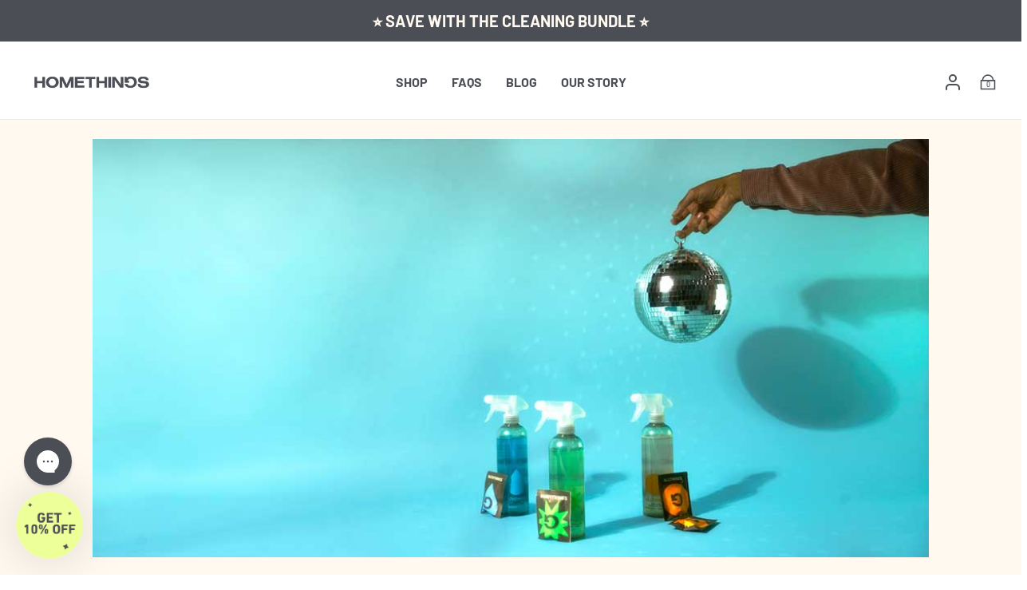

--- FILE ---
content_type: text/html; charset=utf-8
request_url: https://gethomethings.com/blogs/news/welcoming-pcr-plastic
body_size: 84412
content:
<!doctype html>
<!--[if lt IE 7 ]> <html class="no-js ie ie6" lang="en"> <![endif]-->
<!--[if IE 7 ]> <html class="no-js ie ie7" lang="en"> <![endif]-->
<!--[if IE 8 ]> <html class="no-js ie ie8" lang="en"> <![endif]-->
<!-- [if (gte IE 9)|!(IE)]><! -->
<html class="no-js" lang="en">
  <!-- <![endif] -->
  <head>
<script type="text/javascript" data-squaredance="2fTTvVZU4lB4rc_oZ8AIiN_PJKLw2MHT6hY1brKrd-UWYyo5Wa0cFZqvVxXsb_y-" data-sqdv="1.0.1">
try{squaredanceCart=JSON.parse(decodeURIComponent("%5B%5D"))}catch(e){}
;!function(j,u,m,b,l,e){var n="jumbleberry",i="3.2.3",o=function(){o.v==i&&o.e?o.e.apply(o,arguments):o.q.push(arguments)}
,a=encodeURIComponent,t=decodeURIComponent,d=j.location;(o.push=o).l=!1,o.q=[],o.v=i,o.duid=function(n){return(
n=n&&u.cookie.match(RegExp(t("%5Cs*")+n.substr(0,21)+"id=([^;]+)")))?t(n[1].split(".")[0]):""},o.g=function(n,i){return!!(
i=RegExp("^[^#]*[?&]"+n+"=([^&#]+)").exec(i||d.href))&&t(i[1].replace(/\+/g," "))},o.s=function(n){for(var i=Math.round((
new Date).getTime()/1e3),t=d.hostname.split("."),r=t.length-1;0<r--&&/^(([a-z0-9]{4}-?){8}|[0-9]+)$/i.test(n)&&n!=o.duid(
o.p);)u.cookie=o.p.substr(0,21)+"id="+a(n)+"."+i+".0."+i+".; path=/; max-age=63072000; domain=."+t.slice(r,t.length
).join(".")},o.i=function(n,i,t){if("init"==n)return[o.u=o.duid(o.p=i),o.s(o.h=t||o.u)];t=t||{},(n=u.createElement(
"iframe")).src=o.d+o.p+"?hid="+a(o.h)+"&uid="+a(o.u)+"&event="+a(i||"")+"&transid="+a(t.transaction_id||"")+"&oi="+a(
t.order_index||"")+"&ctx="+a(JSON.stringify(t)),n.height=n.width=0,n.style="display:none;visibility:hidden",
n.sandbox="allow-forms allow-same-origin allow-scripts",n.referrerPolicy="unsafe-url",(u.body||u.head).appendChild(n)},
o.m=o.e=function(){var n,i;!j._RNGSeed&&o.i.apply(o,arguments)&&(n=u.createElement(m),i=u.getElementsByTagName(m)[0],
n.src=o.d+o.p+"?hid="+a(o.h)+"&uid="+a(o.u)+"&v="+o.v,n.async=!!o.h,o.e=!1,o.q.unshift(arguments),j.addEventListener(
"beforeunload",n.onerror=function(){o.e=o.i;for(var n=0;n<o.q.length;++n)o.apply(o,o.q[n]);o.q=[]}),
i.parentNode.insertBefore(n,i))},j[n]=j[n]||o,j[n].d=b}(window,document,"script","https://www.maxepv.com/");

jumbleberry("init", "2fTTvVZU4lB4rc_oZ8AIiN_PJKLw2MHT6hY1brKrd-WY2r7VdSxOYQxHbLZIOa1N8a7aSvwJRjBOo35ewQqxLjXn0tsn-XfKF9fplJ7AFUE~", jumbleberry.g("sqdid") || jumbleberry.g("click_id"));
</script>
        <link rel="preconnect dns-prefetch" href="https://api.config-security.com/" crossorigin>
    <link rel="preconnect dns-prefetch" href="https://conf.config-security.com/" crossorigin>
    <link rel="preconnect dns-prefetch" href="https://whale.camera/" crossorigin>
    <script>
      /* >> TriplePixel :: start*/
      (window.TriplePixelData = {
        TripleName: 'homethings-staging.myshopify.com',
        ver: '2.11',
        plat: 'SHOPIFY',
        isHeadless: false,
      }),
        (function (W, H, A, L, E, _, B, N) {
          function O(U, T, P, H, R) {
            void 0 === R && (R = !1),
              (H = new XMLHttpRequest()),
              P
                ? (H.open('POST', U, !0), H.setRequestHeader('Content-Type', 'application/json'))
                : H.open('GET', U, !0),
              H.send(JSON.stringify(P || {})),
              (H.onreadystatechange = function () {
                4 === H.readyState && 200 === H.status
                  ? ((R = H.responseText), U.includes('.txt') ? eval(R) : P || (N[B] = R))
                  : (299 < H.status || H.status < 200) && T && !R && ((R = !0), O(U, T - 1, P));
              });
          }
          if (((N = window), !N[H + 'sn'])) {
            (N[H + 'sn'] = 1),
              (L = function () {
                return Date.now().toString(36) + '_' + Math.random().toString(36);
              });
            try {
              A.setItem(H, 1 + (0 | A.getItem(H) || 0)),
                (E = JSON.parse(A.getItem(H + 'U') || '[]')).push({
                  u: location.href,
                  r: document.referrer,
                  t: Date.now(),
                  id: L(),
                }),
                A.setItem(H + 'U', JSON.stringify(E));
            } catch (e) {}
            var i, m, p;
            A.getItem('"!nC`') ||
              ((_ = A),
              (A = N),
              A[H] ||
                ((E = A[H] =
                  function (t, e, a) {
                    return (
                      void 0 === a && (a = []),
                      'State' == t ? E.s : ((W = L()), (E._q = E._q || []).push([W, t, e].concat(a)), W)
                    );
                  }),
                (E.s = 'Installed'),
                (E._q = []),
                (E.ch = W),
                (B = 'configSecurityConfModel'),
                (N[B] = 1),
                O('https://conf.config-security.com/model', 5),
                (i = L()),
                (m = A[atob('c2NyZWVu')]),
                _.setItem('di_pmt_wt', i),
                (p = {
                  id: i,
                  action: 'profile',
                  avatar: _.getItem('auth-security_rand_salt_'),
                  time: m[atob('d2lkdGg=')] + ':' + m[atob('aGVpZ2h0')],
                  host: A.TriplePixelData.TripleName,
                  plat: A.TriplePixelData.plat,
                  url: window.location.href,
                  ref: document.referrer,
                  ver: A.TriplePixelData.ver,
                }),
                O('https://api.config-security.com/event', 5, p),
                O('https://whale.camera/live/dot.txt', 5)));
          }
        })('', 'TriplePixel', localStorage);
      /* << TriplePixel :: end*/
    </script>
    <!-- heatmap.com snippet -->
    <script>
      (function () {
        var _heatmap_paq = (window._heatmap_paq = window._heatmap_paq || []);
        var heatUrl = (window.heatUrl = 'https://dashboard.heatmap.com/');
        function hLoadInitialScript(url) {
          var script = document.createElement('script');
          script.type = 'text/javascript';
          script.src = url;
          script.async = false;
          script.defer = true;
          document.head.appendChild(script);
        }
        hLoadInitialScript(heatUrl + 'preprocessor.min.js?sid=1593');
        window.addEventListener('DOMContentLoaded', function () {
          if (typeof _heatmap_paq != 'object' || _heatmap_paq.length == 0) {
            _heatmap_paq.push(['setTrackerUrl', heatUrl + 'sttracker.php']);
            hLoadInitialScript(heatUrl + 'heatmap-light.min.js?sid=1593');
          }
        });
      })();
    </script>
    <!-- End heatmap.com snippet Code -->

    <!-- Start VWO Async SmartCode -->
    <link rel="preconnect" href="https://dev.visualwebsiteoptimizer.com">
    <script type="text/javascript" id="vwoCode">
      window._vwo_code ||
        (function () {
          var account_id = 836162,
            version = 2.0,
            settings_tolerance = 2000,
            hide_element = 'body',
            hide_element_style = 'opacity:0 !important;filter:alpha(opacity=0) !important;background:none !important',
            /* DO NOT EDIT BELOW THIS LINE */
            f = false,
            w = window,
            d = document,
            v = d.querySelector('#vwoCode'),
            cK = '_vwo_' + account_id + '_settings',
            cc = {};
          try {
            var c = JSON.parse(localStorage.getItem('_vwo_' + account_id + '_config'));
            cc = c && typeof c === 'object' ? c : {};
          } catch (e) {}
          var stT = cc.stT === 'session' ? w.sessionStorage : w.localStorage;
          code = {
            use_existing_jquery: function () {
              return typeof use_existing_jquery !== 'undefined' ? use_existing_jquery : undefined;
            },
            library_tolerance: function () {
              return typeof library_tolerance !== 'undefined' ? library_tolerance : undefined;
            },
            settings_tolerance: function () {
              return cc.sT || settings_tolerance;
            },
            hide_element_style: function () {
              return '{' + (cc.hES || hide_element_style) + '}';
            },
            hide_element: function () {
              return typeof cc.hE === 'string' ? cc.hE : hide_element;
            },
            getVersion: function () {
              return version;
            },
            finish: function () {
              if (!f) {
                f = true;
                var e = d.getElementById('_vis_opt_path_hides');
                if (e) e.parentNode.removeChild(e);
              }
            },
            finished: function () {
              return f;
            },
            load: function (e) {
              var t = this.getSettings(),
                n = d.createElement('script'),
                i = this;
              if (t) {
                n.textContent = t;
                d.getElementsByTagName('head')[0].appendChild(n);
                if (!w.VWO || VWO.caE) {
                  stT.removeItem(cK);
                  i.load(e);
                }
              } else {
                n.fetchPriority = 'high';
                n.src = e;
                n.type = 'text/javascript';
                n.onerror = function () {
                  _vwo_code.finish();
                };
                d.getElementsByTagName('head')[0].appendChild(n);
              }
            },
            getSettings: function () {
              try {
                var e = stT.getItem(cK);
                if (!e) {
                  return;
                }
                e = JSON.parse(e);
                if (Date.now() > e.e) {
                  stT.removeItem(cK);
                  return;
                }
                return e.s;
              } catch (e) {
                return;
              }
            },
            init: function () {
              if (d.URL.indexOf('__vwo_disable__') > -1) return;
              var e = this.settings_tolerance();
              w._vwo_settings_timer = setTimeout(function () {
                _vwo_code.finish();
                stT.removeItem(cK);
              }, e);
              var t = d.currentScript,
                n = d.createElement('style'),
                i = this.hide_element(),
                r = t && !t.async && i ? i + this.hide_element_style() : '',
                c = d.getElementsByTagName('head')[0];
              n.setAttribute('id', '_vis_opt_path_hides');
              v && n.setAttribute('nonce', v.nonce);
              n.setAttribute('type', 'text/css');
              if (n.styleSheet) n.styleSheet.cssText = r;
              else n.appendChild(d.createTextNode(r));
              c.appendChild(n);
              this.load(
                'https://dev.visualwebsiteoptimizer.com/j.php?a=' +
                  account_id +
                  '&u=' +
                  encodeURIComponent(d.URL) +
                  '&vn=' +
                  version
              );
            },
          };
          w._vwo_code = code;
          code.init();
        })();
    </script>
    <!-- End VWO Async SmartCode -->

    
    
    
    
    
    
      
      
    
  

    <script defer src="https://cdn.skio.com/scripts/shopify/head/shopify.ba9807f79b5cdb6483d5.js"></script>

    <!-- Start of Google Optimize -->
    
    <script async src="https://www.googleoptimize.com/optimize.js?id=OPT-M57QK6Z"></script>
    <!-- End of Google Optimize -->

    <meta charset="utf-8">
    <title>
      Welcoming 100% PCR plastic to the family
      
      
       &ndash; Homethings
    </title>

    
      <meta name="description" content="We make plastic cleaning bottles. That’s right, you read that correctly. Before you take a screenshot and pass this news on to the Daily Mail, hear us out – because we’re pretty sure you’ll get it. Our 100% post consumer recycled plastic bottles produced 58% less carbon emissions than our glass kits. Makes sense.">
    
    <meta
      name="keywords"
      content="Homethings, cleaning spray, starter kit, refills, dishthings, laundry, floorthings, spongethings, , , News, Welcoming 100% PCR plastic to the family"
    >

    <script type="text/javascript">
      document.documentElement.className = document.documentElement.className.replace('no-js', 'js');
    </script>

    
      <meta name="viewport" content="width=device-width, initial-scale=1, shrink-to-fit=no">
    

    <!-- /snippets/social-meta-tags.liquid -->


<meta property="og:site_name" content="Homethings">
<meta property="og:url" content="https://gethomethings.com/blogs/news/welcoming-pcr-plastic">
<meta property="og:title" content="Welcoming 100% PCR plastic to the family">
<meta property="og:type" content="article">
<meta property="og:description" content="We make plastic cleaning bottles. That’s right, you read that correctly. Before you take a screenshot and pass this news on to the Daily Mail, hear us out – because we’re pretty sure you’ll get it. 

Homethings was created when we realised that the typical bottle of household cleaner was 90% water and just 10% the stuff that cleans. The big dogs of the cleaning world were (and still are) also selling it in a single-use plastic bottle, meaning every time you finished your bottle of cleaning product, you’d chuck it out and buy a new one. 

This linear process of buy &gt; use &gt; bin is broken and is trashing the planet. Single-use plastic is polluting our oceans and only 9% of all plastic ever produced has properly been recycled. So why exactly are we, Homethings, the brand here to clean up the cleaning industry, writing to tell you that we are excited about releasing our first ever plastic bottle? 

It’s time for a deep dive. Goggles on. 



It’s about data:Progress is all about learning and changing with the results (you can quote us on that in your next Ted Talk). Whilst we think we’ve done a pretty good job changing the cleaning game already, we are constantly looking inwards at what we can do better. So, we did some work with The London Waste and Recycling Board to do a full circular economy diagnostic on our entire supply chain and processes. This looks at a full ‘Lifecycle Analysis’ of the supply chain and the materials that we used working on a ‘cradle to cradle’ basis – nothing to do with babies, it means from material extraction to end of life.One of the key recommendations from this report was to use ‘100% Post Consumer Recycled Plastic’ as an alternative option to our virgin glass bottles, as they have a much lower carbon footprint. Shocking, right? How plastic can actually be better than glass. In fact, our new PCR kits have a whopping 58% reduction in emissions compared to our glass kits, meaning it has a much smaller carbon footprint. Pretty cool. Not only that, but our 100% recycled plastic bottles can be used again and again and again. Just think, everytime you refill your Homethings bottle with one of our non-toxic tabs you’re making a 96% carbon reduction compared to a conventional cleaning spray. Plus, our PCR bottles are manufactured in the UK and certified as ‘post consumer’ meaning that it has genuinely been something else in a past life – we’ll leave that part to your imagination. You might be cleaning with a ketchup bottle for all you know.  





It’s about accessibility: We’ve always believed that true sustainability is only achieved when it is achievable for everyone, and to make the impact in the world that we aim for here at Homethings, our products need to be inclusive. Our new PCR kits offer than in two ways;Affordability – our borosilicate glass bottles are high quality but this comes at a higher cost, and even though we’ve tried to make it as affordable as possible, we understand that this price point is not a vibe for everyone. By introducing a 100% post consumer recycled plastic kit into our mix, we’re able to offer the same (great) Homethings experience but with a much more affordable price. More Homethings in the world = less single-use plastic in the world. Accessibility – you talk, we listen and where we can, we make changes. We use thick, high quality borosilicate glass in our existing kits to ensure they are durable to last a lifetime and also shatter-resistant but this means that they’re relatively heavy (especially when filled). For people with conditions such as rheumatoid arthritis or mobility issues, this is just a straight ‘no’ and so we hope that by offering our much lighter PCR kit, we can make refillable cleaning inclusive for everyone. 





It’s about child-friendly: Whilst we’ve done what we can to make sure our glass kits are shatter resistant and protected with silicone sleeves, glass is still glass, and if you drop it, the law of science dictates it’s going to smash. Over the last 8 months of being a real-life business (fun) we’ve had people with small children, pets or butter fingers request that we create different bottles that would allow them to clean with Homethings without worrying about the possibility of broken glass in their home. Our PCR kits are a fab alternative and a great option for those who need something a bit more ‘life-proof’. 



That’s it, let’s come up for air, goggles off. Are you convinced yet that our PCR kit is going to shake things up once again? Because we certainly do and we can’t wait to hear what you think! Drop us a line, anytime, over at hello@gethomethings.com ">

<meta property="og:image" content="http://gethomethings.com/cdn/shop/articles/Homethings_Blog_PCR_Kits_01_1200x1200.jpg?v=1621268498">
<meta property="og:image:alt" content="Welcoming 100% PCR plastic to the family">
<meta property="og:image:secure_url" content="https://gethomethings.com/cdn/shop/articles/Homethings_Blog_PCR_Kits_01_1200x1200.jpg?v=1621268498">


<meta name="twitter:card" content="summary_large_image">
<meta name="twitter:title" content="Welcoming 100% PCR plastic to the family">
<meta name="twitter:description" content="We make plastic cleaning bottles. That’s right, you read that correctly. Before you take a screenshot and pass this news on to the Daily Mail, hear us out – because we’re pretty sure you’ll get it. 

Homethings was created when we realised that the typical bottle of household cleaner was 90% water and just 10% the stuff that cleans. The big dogs of the cleaning world were (and still are) also selling it in a single-use plastic bottle, meaning every time you finished your bottle of cleaning product, you’d chuck it out and buy a new one. 

This linear process of buy &gt; use &gt; bin is broken and is trashing the planet. Single-use plastic is polluting our oceans and only 9% of all plastic ever produced has properly been recycled. So why exactly are we, Homethings, the brand here to clean up the cleaning industry, writing to tell you that we are excited about releasing our first ever plastic bottle? 

It’s time for a deep dive. Goggles on. 



It’s about data:Progress is all about learning and changing with the results (you can quote us on that in your next Ted Talk). Whilst we think we’ve done a pretty good job changing the cleaning game already, we are constantly looking inwards at what we can do better. So, we did some work with The London Waste and Recycling Board to do a full circular economy diagnostic on our entire supply chain and processes. This looks at a full ‘Lifecycle Analysis’ of the supply chain and the materials that we used working on a ‘cradle to cradle’ basis – nothing to do with babies, it means from material extraction to end of life.One of the key recommendations from this report was to use ‘100% Post Consumer Recycled Plastic’ as an alternative option to our virgin glass bottles, as they have a much lower carbon footprint. Shocking, right? How plastic can actually be better than glass. In fact, our new PCR kits have a whopping 58% reduction in emissions compared to our glass kits, meaning it has a much smaller carbon footprint. Pretty cool. Not only that, but our 100% recycled plastic bottles can be used again and again and again. Just think, everytime you refill your Homethings bottle with one of our non-toxic tabs you’re making a 96% carbon reduction compared to a conventional cleaning spray. Plus, our PCR bottles are manufactured in the UK and certified as ‘post consumer’ meaning that it has genuinely been something else in a past life – we’ll leave that part to your imagination. You might be cleaning with a ketchup bottle for all you know.  





It’s about accessibility: We’ve always believed that true sustainability is only achieved when it is achievable for everyone, and to make the impact in the world that we aim for here at Homethings, our products need to be inclusive. Our new PCR kits offer than in two ways;Affordability – our borosilicate glass bottles are high quality but this comes at a higher cost, and even though we’ve tried to make it as affordable as possible, we understand that this price point is not a vibe for everyone. By introducing a 100% post consumer recycled plastic kit into our mix, we’re able to offer the same (great) Homethings experience but with a much more affordable price. More Homethings in the world = less single-use plastic in the world. Accessibility – you talk, we listen and where we can, we make changes. We use thick, high quality borosilicate glass in our existing kits to ensure they are durable to last a lifetime and also shatter-resistant but this means that they’re relatively heavy (especially when filled). For people with conditions such as rheumatoid arthritis or mobility issues, this is just a straight ‘no’ and so we hope that by offering our much lighter PCR kit, we can make refillable cleaning inclusive for everyone. 





It’s about child-friendly: Whilst we’ve done what we can to make sure our glass kits are shatter resistant and protected with silicone sleeves, glass is still glass, and if you drop it, the law of science dictates it’s going to smash. Over the last 8 months of being a real-life business (fun) we’ve had people with small children, pets or butter fingers request that we create different bottles that would allow them to clean with Homethings without worrying about the possibility of broken glass in their home. Our PCR kits are a fab alternative and a great option for those who need something a bit more ‘life-proof’. 



That’s it, let’s come up for air, goggles off. Are you convinced yet that our PCR kit is going to shake things up once again? Because we certainly do and we can’t wait to hear what you think! Drop us a line, anytime, over at hello@gethomethings.com ">











  

    <style>
/*============================================================================
  Typography
==============================================================================*/





@font-face {
  font-family: Barlow;
  font-weight: 700;
  font-style: normal;
  font-display: swap;
  src: url("//gethomethings.com/cdn/fonts/barlow/barlow_n7.691d1d11f150e857dcbc1c10ef03d825bc378d81.woff2") format("woff2"),
       url("//gethomethings.com/cdn/fonts/barlow/barlow_n7.4fdbb1cb7da0e2c2f88492243ffa2b4f91924840.woff") format("woff");
}

@font-face {
  font-family: Barlow;
  font-weight: 500;
  font-style: normal;
  font-display: swap;
  src: url("//gethomethings.com/cdn/fonts/barlow/barlow_n5.a193a1990790eba0cc5cca569d23799830e90f07.woff2") format("woff2"),
       url("//gethomethings.com/cdn/fonts/barlow/barlow_n5.ae31c82169b1dc0715609b8cc6a610b917808358.woff") format("woff");
}

@font-face {
  font-family: Barlow;
  font-weight: 700;
  font-style: normal;
  font-display: swap;
  src: url("//gethomethings.com/cdn/fonts/barlow/barlow_n7.691d1d11f150e857dcbc1c10ef03d825bc378d81.woff2") format("woff2"),
       url("//gethomethings.com/cdn/fonts/barlow/barlow_n7.4fdbb1cb7da0e2c2f88492243ffa2b4f91924840.woff") format("woff");
}


  @font-face {
  font-family: Barlow;
  font-weight: 700;
  font-style: normal;
  font-display: swap;
  src: url("//gethomethings.com/cdn/fonts/barlow/barlow_n7.691d1d11f150e857dcbc1c10ef03d825bc378d81.woff2") format("woff2"),
       url("//gethomethings.com/cdn/fonts/barlow/barlow_n7.4fdbb1cb7da0e2c2f88492243ffa2b4f91924840.woff") format("woff");
}




  @font-face {
  font-family: Barlow;
  font-weight: 500;
  font-style: italic;
  font-display: swap;
  src: url("//gethomethings.com/cdn/fonts/barlow/barlow_i5.714d58286997b65cd479af615cfa9bb0a117a573.woff2") format("woff2"),
       url("//gethomethings.com/cdn/fonts/barlow/barlow_i5.0120f77e6447d3b5df4bbec8ad8c2d029d87fb21.woff") format("woff");
}




  @font-face {
  font-family: Barlow;
  font-weight: 700;
  font-style: italic;
  font-display: swap;
  src: url("//gethomethings.com/cdn/fonts/barlow/barlow_i7.50e19d6cc2ba5146fa437a5a7443c76d5d730103.woff2") format("woff2"),
       url("//gethomethings.com/cdn/fonts/barlow/barlow_i7.47e9f98f1b094d912e6fd631cc3fe93d9f40964f.woff") format("woff");
}



/*============================================================================
  #General Variables
==============================================================================*/

:root {
  --page-background: #fff9f0;

  --color-primary: #4c4e56;
  --disabled-color-primary: rgba(76, 78, 86, 0.5);
  --color-primary-opacity: rgba(76, 78, 86, 0.03);
  --link-color: #4c4e56;
  --active-link-color: #4c4e56;

  --button-background-color: #25fab4;
  --button-background-hover-color: #4c4e56;
  --button-background-hover-color-lighten: #585a64;
  --button-text-color: #4c4e56;

  --sale-color: #e8fc5e;
  --sale-text-color: #4c4e56;
  --sale-color-faint: rgba(232, 252, 94, 0.1);
  --sold-out-color: #4c4e56;
  --sold-out-text-color: #e2dfd8;

  --header-background: #e2dfd8;
  --header-text: #4c4e56;
  --header-border-color: rgba(76, 78, 86, 0.1);
  --header-hover-background-color: rgba(76, 78, 86, 0.1);
  --header-overlay-text: #4c4e56;

  --sticky-header-background: #e2dfd8;
  --sticky-header-text: #4c4e56;
  --sticky-header-border: rgba(76, 78, 86, 0.1);

  --mobile-menu-text: #ffffff;
  --mobile-menu-background: #222222;
  --mobile-menu-border-color: rgba(255, 255, 255, 0.5);

  --footer-background: #4c4e56;
  --footer-text: #dbd1c2;
  --footer-hover-background-color: rgba(219, 209, 194, 0.1);


  --pop-up-text: #4c4e56;
  --pop-up-background: #e2dfd8;

  --secondary-color: rgba(0, 0, 0, 1) !default;
  --select-padding: 5px;
  --select-radius: 2px !default;

  --border-color: rgba(76, 78, 86, 0.5);
  --border-search: rgba(76, 78, 86, 0.1);
  --border-color-subtle: rgba(76, 78, 86, 0.1);
  --border-color-subtle-darken: #404248;

  --color-scheme-light-background: #e2dfd8;
  --color-scheme-light-background-hover: rgba(226, 223, 216, 0.1);
  --color-scheme-light-text: #4c4e56;
  --color-scheme-light-text-hover: rgba(76, 78, 86, 0.7);
  --color-scheme-light-input-hover: rgba(76, 78, 86, 0.1);

  --color-scheme-accent-background: #ff8cb8;
  --color-scheme-accent-background-hover: rgba(255, 140, 184, 0.1);
  --color-scheme-accent-text: #4c4e56;
  --color-scheme-accent-text-hover: rgba(76, 78, 86, 0.7);
  --color-scheme-accent-input-hover: rgba(76, 78, 86, 0.1);

  --color-scheme-dark-background: #4c4e56;
  --color-scheme-dark-background-hover: rgba(76, 78, 86, 0.1);
  --color-scheme-dark-text: #e2dfd8;
  --color-scheme-dark-text-hover: rgba(226, 223, 216, 0.7);
  --color-scheme-dark-input-hover: rgba(226, 223, 216, 0.1);

  --header-font-stack: Barlow, sans-serif;
  --header-font-weight: 700;
  --header-font-style: normal;
  --header-font-transform: uppercase;

  
  --header-letter-spacing: normal;
  

  --body-font-stack: Barlow, sans-serif;
  --body-font-weight: 500;
  --body-font-style: normal;
  --body-font-size-int: 18;
  --body-font-size: 18px;

  --subheading-font-stack: Barlow, sans-serif;
  --subheading-font-weight: 700;
  --subheading-font-style: normal;
  --subheading-font-transform: uppercase;
  --subheading-case: uppercase;

  
  --heading-base: 40;
  --subheading-base: 14;
  --subheading-2-font-size: 16px;
  --subheading-2-line-height: 20px;
  --product-titles: 28;
  --subpage-header: 28;
  --subpage-header-px: 28px;
  --subpage-header-line-height: 40px;
  --heading-font-size: 50px;
  --heading-line-height: 52px;
  --subheading-font-size: 14px;
  --subheading-line-height: 18px;
  

  --color-image-overlay: #4c4e56;
  --color-image-overlay-text: #fff;
  --image-overlay-opacity: calc(50 / 100);

  --flexslider-icon-eot: //gethomethings.com/cdn/shop/t/120/assets/flexslider-icon.eot?v=70838442330258149421718202171;
  --flexslider-icon-eot-ie: //gethomethings.com/cdn/shop/t/120/assets/flexslider-icon.eot%23iefix?73536;
  --flexslider-icon-woff: //gethomethings.com/cdn/shop/t/120/assets/flexslider-icon.eot?v=70838442330258149421718202171;
  --flexslider-icon-ttf: //gethomethings.com/cdn/shop/t/120/assets/flexslider-icon.eot?v=70838442330258149421718202171;
  --flexslider-icon-svg: //gethomethings.com/cdn/shop/t/120/assets/flexslider-icon.eot?v=70838442330258149421718202171;

  --delete-button-png: //gethomethings.com/cdn/shop/t/120/assets/delete.png?73536;
  --loader-svg: //gethomethings.com/cdn/shop/t/120/assets/loader.svg?v=137342688272028331611742900067;

  
  --mobile-menu-link-transform: uppercase;
  --mobile-menu-link-letter-spacing: 2px;
  

  
  --buttons-transform: uppercase;
  --buttons-letter-spacing: 2px;
  

  
    --button-font-family: var(--subheading-font-stack);
    --button-font-weight: var(--subheading-font-weight);
    --button-font-style: var(--subheading-font-style);
    --button-font-size: var(--subheading-font-size);
  

  
    --button-font-size-int: var(--body-font-size-int);
  

  
    --subheading-letter-spacing: 1px;
  

  
    --nav-font-family: var(--subheading-font-stack);
    --nav-font-weight: var(--subheading-font-weight);
    --nav-font-style: var(--subheading-font-style);
  

  
    --nav-text-transform: uppercase;
    --nav-letter-spacing: 2px;
  

  
    --nav-font-size-int: var(--body-font-size-int);
  

  --password-text-color: #000000;
  --password-error-background: #feebeb;
  --password-error-text: #7e1412;
  --password-login-background: #111111;
  --password-login-text: #b8b8b8;
  --password-btn-text: #ffffff;
  --password-btn-background: #000000;
  --password-btn-background-success: #4caf50;
  --success-color: #28a745;
  --error-color: #b94a48;
}
</style>


    <link rel="canonical" href="https://gethomethings.com/blogs/news/welcoming-pcr-plastic">

    
      <link rel="preload" href="//gethomethings.com/cdn/shop/t/120/assets/theme.min.css?v=143169440782432370001762358929" as="style">
      <link href="//gethomethings.com/cdn/shop/t/120/assets/theme.min.css?v=143169440782432370001762358929" rel="stylesheet" type="text/css" media="all" />
    

    <style>
/**
 * Owl Carousel v2.3.4
 * Copyright 2013-2018 David Deutsch
 * Licensed under: SEE LICENSE IN https://github.com/OwlCarousel2/OwlCarousel2/blob/master/LICENSE
 */
.owl-carousel,.owl-carousel .owl-item{-webkit-tap-highlight-color:transparent;position:relative}.owl-carousel{display:none;width:100%;z-index:1}.owl-carousel .owl-stage{position:relative;-ms-touch-action:pan-Y;touch-action:manipulation;-moz-backface-visibility:hidden}.owl-carousel .owl-stage:after{content:".";display:block;clear:both;visibility:hidden;line-height:0;height:0}.owl-carousel .owl-stage-outer{position:relative;overflow:hidden;-webkit-transform:translate3d(0,0,0)}.owl-carousel .owl-item,.owl-carousel .owl-wrapper{-webkit-backface-visibility:hidden;-moz-backface-visibility:hidden;-ms-backface-visibility:hidden;-webkit-transform:translate3d(0,0,0);-moz-transform:translate3d(0,0,0);-ms-transform:translate3d(0,0,0)}.owl-carousel .owl-item{min-height:1px;float:left;-webkit-backface-visibility:hidden;-webkit-touch-callout:none}.owl-carousel .owl-item img{display:block;width:100%}.owl-carousel .owl-dots.disabled,.owl-carousel .owl-nav.disabled{display:none}.no-js .owl-carousel,.owl-carousel.owl-loaded{display:block}.owl-carousel .owl-dot,.owl-carousel .owl-nav .owl-next,.owl-carousel .owl-nav .owl-prev{cursor:pointer;-webkit-user-select:none;-khtml-user-select:none;-moz-user-select:none;-ms-user-select:none;user-select:none}.owl-carousel .owl-nav button.owl-next,.owl-carousel .owl-nav button.owl-prev,.owl-carousel button.owl-dot{background:0 0;color:inherit;border:none;font:inherit}.owl-carousel.owl-loading{opacity:0;display:block}.owl-carousel.owl-hidden{opacity:0}.owl-carousel.owl-refresh .owl-item{visibility:hidden}.owl-carousel.owl-drag .owl-item{-ms-touch-action:pan-y;touch-action:pan-y;-webkit-user-select:none;-moz-user-select:none;-ms-user-select:none;user-select:none}.owl-carousel.owl-grab{cursor:move;cursor:grab}.owl-carousel.owl-rtl{direction:rtl}.owl-carousel.owl-rtl .owl-item{float:right}.owl-carousel .animated{animation-duration:1s;animation-fill-mode:both}.owl-carousel .owl-animated-in{z-index:0}.owl-carousel .owl-animated-out{z-index:1}.owl-carousel .fadeOut{animation-name:fadeOut}@keyframes fadeOut{0%{opacity:1}100%{opacity:0}}.owl-height{transition:height .5s ease-in-out}.owl-carousel .owl-item .owl-lazy{opacity:0;transition:opacity .4s ease}.owl-carousel .owl-item .owl-lazy:not([src]),.owl-carousel .owl-item .owl-lazy[src^=""]{max-height:0}.owl-carousel .owl-item img.owl-lazy{transform-style:preserve-3d}.owl-carousel .owl-video-wrapper{position:relative;height:100%;background:#000}.owl-carousel .owl-video-play-icon{position:absolute;height:80px;width:80px;left:50%;top:50%;margin-left:-40px;margin-top:-40px;background:url(owl.video.play.png) no-repeat;cursor:pointer;z-index:1;-webkit-backface-visibility:hidden;transition:transform .1s ease}.owl-carousel .owl-video-play-icon:hover{-ms-transform:scale(1.3,1.3);transform:scale(1.3,1.3)}.owl-carousel .owl-video-playing .owl-video-play-icon,.owl-carousel .owl-video-playing .owl-video-tn{display:none}.owl-carousel .owl-video-tn{opacity:0;height:100%;background-position:center center;background-repeat:no-repeat;background-size:contain;transition:opacity .4s ease}.owl-carousel .owl-video-frame{position:relative;z-index:1;height:100%;width:100%}

</style> 
    <style>
/*

Please add any custom CSS code in here, it will be easier to transfer if updating themes.

We highly recommend labelling changes, or App installs, so these can also be updated or removed as needed.

*/
.homepage-section--logo-bar-wrapper .homepage-sections-wrapper {
  padding: 15px !important;
}
.logo-bar {
  white-space: nowrap;
}
.logo-bar__item {
  margin: 0 40px; 
}

/* Sticky Navigation */
/* .sticky-header-wrapper__inner {
  justify-content: center;
}
.sticky-header-wrapper__inner .hide-placer {
  flex: 0;
}
.sticky-header-menu {
  order: 1;
  position: absolute;
  left: 0;
}
.sticky-header-logo {
  order: 2;
}
.sticky-header-logo .site-header__logo-image img {
  margin: 0px auto;
}
.sticky-header-icons {
  order: 3;
  position: absolute;
  right: 0
}
.sticky-header-logo .site-header__logo-image img {
  max-width: 300px;
}
li.dropdown .feather-chevron-down {
  display: none;
}
.nav-pills li:first-child {
  padding-left: 0;
}
.nav>li.mega-menu .dropdown-menu.dropdown-menu--mega {
  width: 100vw;
} */

/* NAVIGATION */
li.dropdown .feather-chevron-down {
  display: none;
}
.header-wrapper .header-content {
  padding-top: 5px;
}
.site-header__logo {
  flex-grow: 1;
}
@media screen and (min-width: 1400px) {
  .main-navigation-wrapper .nav {
    justify-content: left;
    width: fit-content;
  }
  .nav-pills>li {
    padding: 0 10px;
  }
  .main-navigation-wrapper {
    margin-top: -55px;
  }
  
}

/* ANNOUNCEMENT */
.notification-bar__message {
  font-weight: bold;
  font-size: 0.875rem;
}
@media screen and (max-width: 1199px) {
  .header-social-links {
    display: none;}
}

/* FOOTER */
#shopify-section-footer .sm-icons svg {
  width: 30px;
  height: 30px;
}
.credit-logos {
  opacity: .5;
  margin-top: 40px;
  display: flex;
  align-items: center;
}
.credit-logos img {
  margin-right: 3rem;
}

/* TYPOGRAPHY */
.text--huge {
  font-size: 2rem;
}
.text--big {
  font-size: 1.5rem;
}

@media screen and (max-width: 767px) {
  .title-bar h1,
  .title-bar h2 {
    font-size: calc(var(--heading-font-size) * .5);
    line-height: calc(var(--heading-line-height) * .5);
    text-transform: calc(var(--header-font-transform) * .5);
    letter-spacing: calc(var(--header-letter-spacing) * .5); }

  .text--huge {
    font-size: 1.4rem;
  }
  .text--big {
    font-size: 1.2rem;
  }
}

/* BUTTONS */
.hero__inner a:hover,.feature-row__container .feature-row__text--inner a:hover {
  text-decoration: none; }

.btn--big {
  /* padding: .375rem .75rem; */
  font-size: 2rem !important;;
  line-height: 1.5;
}

@media screen and (max-width: 767px) {
  .btn--big {
    font-size: 1rem !important;;
    line-height: 1.5;
  }
}

/* All stars */
.spr-badge-starrating {
  position: relative;
}
.spr-icon {
  display: inline-block;
  position: relative;
  min-width: 24px;
  min-height: 24px;
}
.spr-badge {
  display: flex !important;
  align-items: center;
}
.spr-badge .spr-starrating {
  display: flex;
  align-items: center;
}
.spr-badge .spr-badge-caption {
  position: relative;
  display:inline-block;
}
.spr-icon-star:before {
  content: ''!important;
  background-image: url("data:image/svg+xml,%3Csvg width='18' height='18' viewBox='0 0 18 18' fill='none' xmlns='http://www.w3.org/2000/svg'%3E%3Cpath d='M6.26079 4.78413L6.22737 0L9.00458 3.8956L11.7897 0.00555842L11.7467 4.78963L16.2864 3.27949L13.4396 7.12462L18 8.57127L13.4367 10.0088L16.2756 13.8596L11.7392 12.3404L11.7724 17.1245L8.9953 13.2289L6.21025 17.1189L6.25321 12.3349L1.71352 13.845L4.56028 9.99986L0 8.55321L4.56318 7.11572L1.72413 3.2649L6.26079 4.78413Z' fill='%23292929'/%3E%3C/svg%3E%0A");
  position: absolute;
  left: 0;
  top: 0;
  right: 0;
  bottom: 0;
  background-repeat: no-repeat;
  background-size: 100%;
}

/* Empty star */
/* Shown in New Review form as unselected */
.spr-icon.spr-icon-star-empty:before {
  content: ''!important;
  background-image: url("data:image/svg+xml,%3Csvg width='18' height='18' viewBox='0 0 18 18' fill='none' xmlns='http://www.w3.org/2000/svg'%3E%3Cpath d='M6.10201 5.25825L6.76566 5.48049L6.76077 4.78064L6.7384 1.57816L8.59745 4.18585L9.00371 4.75571L9.41112 4.18667L11.2755 1.58266L11.2467 4.78513L11.2404 5.48498L11.9045 5.26406L14.9434 4.25318L13.0377 6.82711L12.6213 7.3896L13.2884 7.60122L16.3412 8.56961L13.2865 9.53187L12.6189 9.74215L13.0342 10.3055L14.9346 12.8832L11.8979 11.8662L11.2343 11.644L11.2392 12.3438L11.2614 15.5464L9.40243 12.9386L8.99616 12.3688L8.58875 12.9378L6.72443 15.5418L6.75319 12.3393L6.75947 11.6395L6.09538 11.8604L3.05651 12.8713L4.96213 10.2974L5.37857 9.73489L4.71147 9.52327L1.65881 8.55487L4.71341 7.59261L5.38094 7.38233L4.96563 6.81901L3.06518 4.24128L6.10201 5.25825Z' stroke='%23292929'/%3E%3C/svg%3E%0A");
  background-repeat: no-repeat;
  position: absolute;
  left: 0;
  top: 0;
  right: 0;
  bottom: 0;
  background-size: 100%;
}
/* Half star */
/* Displayed when a rating is a half value (3.5 stars) */
.spr-icon.spr-icon-star-half:before {
  content: ''!important;
  background-image: url("data:image/svg+xml,%3Csvg width='18' height='18' viewBox='0 0 18 18' fill='none' xmlns='http://www.w3.org/2000/svg'%3E%3Cg clip-path='url(%23clip0)'%3E%3Cpath d='M6.26079 4.78413L6.26086 4.78392L6.261 4.78348L6.2276 0.000701L9.0044 3.89573L9.00458 3.8956L9.00476 3.89547L9.00514 3.8952L11.7895 0.00625866L11.7464 4.78962L11.7467 4.78963L11.7469 4.78963L11.7474 4.78963L16.2858 3.27992L13.4394 7.12449L13.4396 7.12462L13.4398 7.12475L13.4401 7.12503L17.9993 8.57127L13.4366 10.0086L13.4367 10.0088L13.4368 10.009L13.4369 10.0094L16.275 13.8591L11.7392 12.3401L11.7392 12.3404L11.7391 12.3406L11.7389 12.341L11.7722 17.1238L8.99548 13.2288L8.9953 13.2289L8.99511 13.229L8.99474 13.2293L6.21048 17.1182L6.25343 12.3349L6.25321 12.3349L6.25298 12.3349L6.25252 12.3349L1.71412 13.8446L4.56045 9.99999L4.56028 9.99986L4.5601 9.99973L4.55973 9.99945L0.000736677 8.55321L4.56325 7.11593L4.56318 7.11572L4.56311 7.1155L4.56297 7.11506L1.72473 3.26534L6.26072 4.78434L6.26079 4.78413Z' fill='%23292929' stroke='%23292929' stroke-width='0.000444255'/%3E%3C/g%3E%3Cpath d='M6.10201 5.25825L6.76566 5.48049L6.76077 4.78064L6.7384 1.57816L8.59745 4.18585L9.00371 4.75571L9.41112 4.18667L11.2755 1.58266L11.2467 4.78513L11.2404 5.48498L11.9045 5.26406L14.9434 4.25318L13.0377 6.82711L12.6213 7.3896L13.2884 7.60122L16.3412 8.56961L13.2865 9.53187L12.6189 9.74215L13.0342 10.3055L14.9346 12.8832L11.8979 11.8662L11.2343 11.644L11.2392 12.3438L11.2614 15.5464L9.40243 12.9386L8.99616 12.3688L8.58875 12.9378L6.72443 15.5418L6.75319 12.3393L6.75947 11.6395L6.09538 11.8604L3.05651 12.8713L4.96213 10.2974L5.37857 9.73489L4.71147 9.52327L1.65881 8.55487L4.71341 7.59261L5.38094 7.38233L4.96563 6.81901L3.06518 4.24128L6.10201 5.25825Z' stroke='%23292929'/%3E%3Cdefs%3E%3CclipPath id='clip0'%3E%3Crect width='9' height='17' fill='white'/%3E%3C/clipPath%3E%3C/defs%3E%3C/svg%3E%0A");
  background-repeat: no-repeat;
  position: absolute;
  left: 0;
  top: 0;
  right: 0;
  bottom: 0;
  background-size: 100%;
}



/* ---------------
      SECTIONS 
------------------ */
/* DARK */
.homepage-sections-wrapper--dark .btn:not(.secondary-button) {
  background: var(--button-background-color);
  color: var(--button-text-color); }
  .homepage-sections-wrapper--dark .btn:not(.secondary-button):hover, .homepage-sections-wrapper--dark .btn:not(.secondary-button):active, .homepage-sections-wrapper--dark .btn:not(.secondary-button):focus, .homepage-sections-wrapper--dark .btn:not(.secondary-button):hover:not([disabled]),
  .homepage-sections-wrapper--dark .shopify-payment-button__button:hover,
  .homepage-sections-wrapper--dark .shopify-payment-button__button:active,
  .homepage-sections-wrapper--dark .shopify-payment-button__button:focus,
  .homepage-sections-wrapper--dark .shopify-payment-button__button:hover:not([disabled]) {
    background: var(--button-background-hover-color);
    color: var(--button-text-color); }

/* HERO SECTION */
.custom--hero-image .image-text-block--wrapper {
  position: absolute;
  top: 0;
  bottom: 0;
  left: 0;
  right: 0;
}
.hero-text-block--wrapper {
  display: flex;
  align-items: center;
  min-height: 500px;
  flex-direction: column;
  align-items: center;
  justify-content: center;
  padding-top: 10px;
  position: relative;
  z-index: 2;
  margin-top: 20px;
  position: absolute;
  left: 20%;
}
.hero-text-block--wrapper .title-bar {
    position: relative;
}


/*h1.border-around.visible-border {
  border: 1px solid var(--color-primary);
}*/
@media screen and (max-width: 767px) {
  .custom--hero-image .image-text-block--wrapper .feature-row__mobile-image {
    display: block;
  }
/*  .index-sections .shopify-section.homepage-section-image-with-text-block--wrapper .custom--hero-image .hero-text-block--wrapper .title-bar {
    margin-bottom: -20px;
  }*/
  .mobile-image--enabled .feature-row__image {
    display: none;
  }
.hero-text-block--wrapper   {
    padding-bottom: 20px;
    min-height: 50vw;
  }
  .hero-text-block--wrapper .title-bar {
    left: 0;
    right: auto;
  }
  .custom--hero-image .hero-text-block--wrapper .btn {
    position: fixed;
    bottom: 0;
    left: 0;
    right: 0;
    z-index: 100;
    margin-bottom: 0px;
  }
}
@media screen and (max-width: 575px) {
  .hero-text-block--wrapper {
    padding-bottom: 20px;
    min-height: 100vw;
  }

  .custom--hero-image.mobile-image--enabled .image-text-block--wrapper {
    position: relative;
    z-index: 1;
  }
  .custom--hero-image.mobile-image--enabled .hero-text-block--wrapper {
    position: absolute;
    bottom: 0;
    z-index: 10
  }
  .custom--hero-image.mobile-image--enabled .page-width {
    position: static;
  }
}

/* GALLERY SECTION */
.clip_image {
  width: 70%;
  padding-top: 75%;
  overflow: hidden;
  position: relative;
}
.cleaning_cupboard_section .grid__item .image-bar__content{
  display: flex;
  justify-content: center;
}
.clip_image > div {
  clip-path: polygon(50% 0%, 100% 30%, 100% 100%, 0 100%, 0 30%);
  position: absolute !important;
  top: 0;
  bottom: 0;
  left: 0;
  right: 0;
}
.clip_image:after {
  content: '';
  position: absolute;
  bottom: 0;
  top: 0;
  left: 0;
  right: 0;
  background-image: url("data:image/svg+xml,%3Csvg width='348' height='369' viewBox='0 0 348 369' fill='none' xmlns='http://www.w3.org/2000/svg'%3E%3Cpath fill-rule='evenodd' clip-rule='evenodd' d='M173.744 0L0.75 107.261V369H347.75V107.261L173.744 0ZM174.244 10L9.24998 111.261V360H339.25V111.261L174.244 10Z' fill='%23DBD1C2'/%3E%3Cpath d='M2.25 367V108.375L173.247 2.35134L345.25 108.378V367H2.25Z' stroke='%23282828' stroke-width='4'/%3E%3Cpath d='M11.25 357V111.381L174.244 11.3466L337.25 111.381V357H11.25Z' stroke='%23282828' stroke-width='4'/%3E%3C/svg%3E%0A");
  background-size: contain;
  background-repeat: no-repeat;
  background-position: center;
}
.homepage-sections-wrapper--dark .clip_image:after {
  background-image: url("data:image/svg+xml,%3Csvg width='348' height='369' viewBox='0 0 348 369' fill='none' xmlns='http://www.w3.org/2000/svg'%3E%3Cpath fill-rule='evenodd' clip-rule='evenodd' d='M173.744 0L0.75 107.261V369H347.75V107.261L173.744 0ZM174.244 10L9.24998 111.261V360H339.25V111.261L174.244 10Z' fill='%23292929'/%3E%3Cpath d='M2.25 367V108.375L173.247 2.35134L345.25 108.378V367H2.25Z' stroke='%23E8FC5E' stroke-width='4'/%3E%3Cpath d='M11.25 357V111.381L174.244 11.3466L337.25 111.381V357H11.25Z' stroke='%23E8FC5E' stroke-width='4'/%3E%3C/svg%3E%0A");
}
.homepage-sections-wrapper--light .clip_image:after {
  background-image: url("data:image/svg+xml,%3Csvg width='348' height='369' viewBox='0 0 348 369' fill='none' xmlns='http://www.w3.org/2000/svg'%3E%3Cpath fill-rule='evenodd' clip-rule='evenodd' d='M173.744 0L0.75 107.261V369H347.75V107.261L173.744 0ZM174.244 10L9.24998 111.261V360H339.25V111.261L174.244 10Z' fill='%23FFFFFF'/%3E%3Cpath d='M2.25 367V108.375L173.247 2.35134L345.25 108.378V367H2.25Z' stroke='%23282828' stroke-width='4'/%3E%3Cpath d='M11.25 357V111.381L174.244 11.3466L337.25 111.381V357H11.25Z' stroke='%23282828' stroke-width='4'/%3E%3C/svg%3E%0A");
}
.homepage-sections-wrapper--accent .clip_image:after {
  background-image: url("data:image/svg+xml,%3Csvg width='348' height='369' viewBox='0 0 348 369' fill='none' xmlns='http://www.w3.org/2000/svg'%3E%3Cpath fill-rule='evenodd' clip-rule='evenodd' d='M173.744 0L0.75 107.261V369H347.75V107.261L173.744 0ZM174.244 10L9.24998 111.261V360H339.25V111.261L174.244 10Z' fill='%23E8FC5E'/%3E%3Cpath d='M2.25 367V108.375L173.247 2.35134L345.25 108.378V367H2.25Z' stroke='%23282828' stroke-width='4'/%3E%3Cpath d='M11.25 357V111.381L174.244 11.3466L337.25 111.381V357H11.25Z' stroke='%23282828' stroke-width='4'/%3E%3C/svg%3E%0A");
}

/* SLIDER + TEXT */
.custom--slider {
  display: flex;
  height: 460px;
}
.custom--slider .arrow {
  width: 60px;
  flex-grow: 0;
  display: flex;
  align-items: center;
  justify-content: flex-start;
  cursor: pointer;
}
.custom--slider .arrow.arrow--right {
  justify-content: flex-end;
}
.custom--slider .slides {
  flex-grow: 1;
  position: relative;
  overflow: hidden;
}
.custom--slider .slides > div {
  position: absolute !important;
  top: 0%;
  bottom: 0%;
  left: 0%;
  right: 0%;
}
.custom--slider .slides .slideshow--image {
  width: 100%;
  height: 100%;
  object-fit: cover;
  opacity: 0;
}
.homepage-section--gallery-slider-wrapper .feature-row__image {
  margin-left: -60px;
}

@media screen and (max-width: 991px) {
  .custom--slider .arrow {
    width: 40px; }
  .homepage-section--gallery-slider-wrapper .feature-row__image {
    margin-left: -30px; }
}
@media screen and (max-width: 767px) {
  .custom--slider .arrow {
    width: 30px; }
  .custom--slider {
    height: 320px;}
}
@media screen and (max-width: 575px) {
  .homepage-section--gallery-slider-wrapper .feature-row__image {
    margin-left: 0px; }
  .homepage-section--gallery-slider-wrapper .feature-row__text {
    padding: 0 45px;
  }
}

/* TESTIMONIALS V2 */
.testimonial-container, .testimonial-content {
  display: block;
}
.testimonial-content blockquote.comment-style {
  display: inline-block;
  padding: 5px 10px;
  border: 1px solid var(--color-primary);
  position: relative;
}
.testimonial-content blockquote.comment-style:after {
  content: '';
  width: 29px;
  height: 32px;
  position: absolute;
  right: 13px;
  top: calc(100% - 0px);
  background-image: url("data:image/svg+xml,%3Csvg width='29' height='32' viewBox='0 0 29 32' fill='none' xmlns='http://www.w3.org/2000/svg'%3E%3Cg clip-path='url(%23clip0)'%3E%3Crect width='29' height='32' fill='%23DBD1C2'/%3E%3Cpath d='M30 -1L0 30L0 0' stroke='black'/%3E%3C/g%3E%3Cdefs%3E%3CclipPath id='clip0'%3E%3Crect width='29' height='32' fill='white'/%3E%3C/clipPath%3E%3C/defs%3E%3C/svg%3E%0A");
}
.testimonial-content.left blockquote.comment-style:after {
  left: 20px;
  top: calc(100% - 0px);
  background-image: url("data:image/svg+xml,%3Csvg width='29' height='32' viewBox='0 0 29 32' fill='none' xmlns='http://www.w3.org/2000/svg'%3E%3Cg clip-path='url(%23clip0)'%3E%3Crect width='29' height='32' fill='%23DBD1C2'/%3E%3Cpath d='M-1 -1L29 30V0' stroke='black'/%3E%3C/g%3E%3Cdefs%3E%3CclipPath id='clip0'%3E%3Crect width='29' height='32' fill='white' /%3E%3C/clipPath%3E%3C/defs%3E%3C/svg%3E%0A");
}
.homepage-sections-wrapper--light .testimonial-content blockquote.comment-style:after {
  background-image: url("data:image/svg+xml,%3Csvg width='29' height='32' viewBox='0 0 29 32' fill='none' xmlns='http://www.w3.org/2000/svg'%3E%3Cg clip-path='url(%23clip0)'%3E%3Crect width='29' height='32' fill='%23FFFFFF'/%3E%3Cpath d='M30 -1L0 30L0 0' stroke='black'/%3E%3C/g%3E%3Cdefs%3E%3CclipPath id='clip0'%3E%3Crect width='29' height='32' fill='white'/%3E%3C/clipPath%3E%3C/defs%3E%3C/svg%3E%0A");
}
.homepage-sections-wrapper--light .testimonial-content.left blockquote.comment-style:after {
  background-image: url("data:image/svg+xml,%3Csvg width='29' height='32' viewBox='0 0 29 32' fill='none' xmlns='http://www.w3.org/2000/svg'%3E%3Cg clip-path='url(%23clip0)'%3E%3Crect width='29' height='32' fill='%23FFFFFF'/%3E%3Cpath d='M-1 -1L29 30V0' stroke='black'/%3E%3C/g%3E%3Cdefs%3E%3CclipPath id='clip0'%3E%3Crect width='29' height='32' fill='white' /%3E%3C/clipPath%3E%3C/defs%3E%3C/svg%3E%0A");
}
.homepage-sections-wrapper--accent .testimonial-content blockquote.comment-style:after {
  background-image: url("data:image/svg+xml,%3Csvg width='29' height='32' viewBox='0 0 29 32' fill='none' xmlns='http://www.w3.org/2000/svg'%3E%3Cg clip-path='url(%23clip0)'%3E%3Crect width='29' height='32' fill='%23E8FC5E'/%3E%3Cpath d='M30 -1L0 30L0 0' stroke='black'/%3E%3C/g%3E%3Cdefs%3E%3CclipPath id='clip0'%3E%3Crect width='29' height='32' fill='white'/%3E%3C/clipPath%3E%3C/defs%3E%3C/svg%3E%0A");
}
.homepage-sections-wrapper--accent .testimonial-content.left blockquote.comment-style:after {
  background-image: url("data:image/svg+xml,%3Csvg width='29' height='32' viewBox='0 0 29 32' fill='none' xmlns='http://www.w3.org/2000/svg'%3E%3Cg clip-path='url(%23clip0)'%3E%3Crect width='29' height='32' fill='%23E8FC5E'/%3E%3Cpath d='M-1 -1L29 30V0' stroke='black'/%3E%3C/g%3E%3Cdefs%3E%3CclipPath id='clip0'%3E%3Crect width='29' height='32' fill='white' /%3E%3C/clipPath%3E%3C/defs%3E%3C/svg%3E%0A");
}
.homepage-sections-wrapper--accent .testimonial-stars {
  color: var(--color-scheme-accent-text);
}
.homepage-sections-wrapper--dark .testimonial-content blockquote.comment-style:after {
  background-image: url("data:image/svg+xml,%3Csvg width='29' height='32' viewBox='0 0 29 32' fill='none' xmlns='http://www.w3.org/2000/svg'%3E%3Cg clip-path='url(%23clip0)'%3E%3Crect width='29' height='32' fill='%232E2E2E'/%3E%3Cpath d='M30 -1L0 30L0 0' stroke='%23DBD1C2'/%3E%3C/g%3E%3Cdefs%3E%3CclipPath id='clip0'%3E%3Crect width='29' height='32' fill='white'/%3E%3C/clipPath%3E%3C/defs%3E%3C/svg%3E%0A");
}
.homepage-sections-wrapper--dark .testimonial-content.left blockquote.comment-style:after {
  background-image: url("data:image/svg+xml,%3Csvg width='29' height='32' viewBox='0 0 29 32' fill='none' xmlns='http://www.w3.org/2000/svg'%3E%3Cg clip-path='url(%23clip0)'%3E%3Crect width='29' height='32' fill='%232E2E2E'/%3E%3Cpath d='M-1 -1L29 30V0' stroke='%23DBD1C2'/%3E%3C/g%3E%3Cdefs%3E%3CclipPath id='clip0'%3E%3Crect width='29' height='32' fill='white' /%3E%3C/clipPath%3E%3C/defs%3E%3C/svg%3E%0A");
}
.homepage-sections-wrapper--dark .testimonial-content blockquote.comment-style {
  border: 1px solid var(--color-scheme-dark-text);
}
.homepage-section--custom-testimonials-wrapper .testimonial-content {
  text-align: left;
}
.homepage-section--custom-testimonials-wrapper .author {
  font-weight: bold;
  min-height: 70px;
  display: flex;
  align-items: center;
  margin-top: 20px;
}
.homepage-section--custom-testimonials-wrapper .testimonial-text {
  margin: 30px 0 0 0;
}
.testimonial-stars {
  color: var(--sale-color);
}
.homepage-section--custom-testimonials-wrapper .testimonial-stars .feather {
  width: 40px;
  height: 40px;
}
.homepage-section--custom-testimonials-wrapper .testimonial--brand {
  height: 30px;
  width: auto;
  margin-top: 0px;
}
.homepage-section--custom-testimonials-wrapper .testimonial--author-image {
  height: 70px;
  width: auto;
  margin-right: 10px;
}
.homepage-section--custom-testimonials-wrapper .testimonial-content.left .author {
  margin-left: 50px;
}
@media screen and (max-width: 991px) {
  .homepage-section--custom-testimonials-wrapper .testimonial-stars .feather {
    width: 30px;
    height: 30px;
  }
}
@media screen and (max-width: 767px) {
  .homepage-section--custom-testimonials-wrapper .testimonial-content {
    text-align: center;
  }
  .homepage-section--custom-testimonials-wrapper .testimonial-text {
    margin: 15px 0 0 0;
  }
  .homepage-section--custom-testimonials-wrapper .testimonial-content.left .author {
    margin-left: 0px;
  }
}
@media screen and (max-width: 575px) {
  .homepage-section--custom-testimonials-wrapper .author {
    justify-content: center;
  }
}

/* FEATURED COLLECTION */
.indiv-product {
  height: calc(100% - 30px);
  outline: 1px solid var(--color-primary);
  display: flex;
  flex-direction: column;
}
.indiv-product .hp-title {
  padding: 10px 5px 5px;
  flex-grow: 1;
  display: flex;
}
.indiv-product .indiv-product-title-text {
  font-size: 1.25rem;
  font-family: var(--subheading-font-stack);
  font-weight: var(--subheading-font-weight);
  font-style: var(--subheading-font-style);
  text-transform: var(--subheading-case);
  letter-spacing: var(--header-letter-spacing);
  display: block;
  margin-bottom: 5px;
  min-height: 60px;
}
.indiv-product__link {
  display: flex;
  flex-direction: column;
  justify-content: space-between;
  flex-grow: 1;
}
.indiv-product__link .money-styling {
  order: 3;
}
.indiv-product-description-text {
  font-size: .8rem;
  margin-bottom: 10px;
}
.hp-title--hover {    
  position: absolute;
  bottom: 0;
  background: var(--sale-color);
  z-index: -1;
  opacity: 0;
  width: 100%;
  display: flex;
  flex-direction: column;
  padding: 10px;
  transition: opacity .25s ease-in-out;
  color: var(--color-primary);
  text-align: center;
}
.visible-description {
  z-index: 1;
  opacity: 1;
}
.indiv-product .spr-badge {
  margin-bottom: 10px;
  justify-content: center;
  flex-wrap: wrap;
}
.spr-badge .spr-badge-caption {
  font-size: 14px;
}
.product-page-reviews-section {
  border: 1px solid var(--color-primary);
  height: 500px;
  overflow: auto;
}

/* WHAT GOES IN */
.homepage-section--custom-what-goes-in .what-goes-in__image > div {
  width: 100%;}
.what-goes-in__feature-text__col, .what-goes-in__feature-text__col--right {
  display: flex;
  flex-direction: column;
  text-align: left;
  justify-content: space-between;
  text-align: left;
}
.what-goes-in__feature-text__col--right {
  text-align: right;
}
@media screen and (max-width: 991px) {
  .what-goes-in__feature-text__col,.what-goes-in__feature-text__col--right {
    text-align: center;}}

/* SCROLLING TEXT */
  
    .m-scroll__title > div {
      display: flex;
      transform: translate3d(0px,0px,0px);
      animation: scrollText 25s infinite linear;}
@keyframes scrollText {
  from   { transform: translateX(0%); }
  to { transform: translateX(-100%); }
}

/*---------------
    OTHER PAGES
----------------- */
/* BLOG */
.blog-header-image--small {
  /*   max-width: 190px !important;
    margin-top: -100px; */
  display: none; }

#blog_posts h2 span {
  display: block;
  margin: 0 0 -22px;
  font-size: .85em; }

@media (min-width: 768px) {
  #blog_posts h2 span {
    margin: 0 0 10px; } }
.blog-tags {
  display: flex;
  max-width: 50em;
  margin: 40px auto 0; }

@media (max-width: 767px) {
  .blog-tags {
    margin: 30px auto 0;
    width: calc(100% + 30px);
    position: relative;
    overflow-x: auto;
    left: -15px;
    padding: 0 15px 10px; }
    .blog-tags::-webkit-scrollbar {
      width: 3px;
      height: 3px; }
    .blog-tags::-webkit-scrollbar-thumb {
      background: var(--sale-color);
      border-radius: 15px; }
    .blog-tags::-webkit-scrollbar-track {
      background: var(--color-primary);
      border-radius: 15px;
      box-shadow: inset 7px 10px 12px var(--color-primary); } }
@media (min-width: 768px) and (max-width: 999px) {
  .blog-tags {
    width: calc(100% + 40px);
    position: relative;
    left: -20px; } }
.blog-tags__link {
  display: flex;
  flex: 0 0 auto;
  flex-direction: column;
  text-align: center;
  line-height: 1.1;
  font-weight: 500;
  width: auto; }
  .blog-tags__link img {
    width: 60px !important;
    margin-bottom: 10px;
    align-self: center; }
  .blog-tags__link:hover {
    text-decoration: none;}

@media (max-width: 767px) {
  .blog-tags__link {
    padding: 6px 0px 8px;
    margin-right: 20px; }
    .blog-tags__link:last-of-type {
      padding-right: 15px; } }
@media (min-width: 768px) {
  .blog-tags__link {
    width: calc(100% / 7);
    font-size: 14px;
    padding: 5px 12px 14px; }
    .blog-tags__link img {
      max-width: 60px !important;
      } }
.blog-tags__link--active {
  color: var(--sale-color) !important; }
  .blog-tags__link--active img {
    filter: grayscale(0);
    }

@media (min-width: 768px) {
  .blog-tags__link:hover {
    box-shadow: inset 0 0 0 2px var(--color-primary) !important; }

  .blog-tags__link--active {
    box-shadow: inset 0 0 0 2px var(--sale-color) !important;
    color: var(--color-primary) !important; } }

/* JARGON + FAQ */
.list-inline {
	margin: 0;
	padding-left: 0;
	list-style: none; }
	.list-inline li {
		display: inline-block;}

.faq-cats {
	text-align:center;}
	.faq-cats li {
		margin:0 10px 10px 10px;}
		.faq-cats li a {
			text-decoration: underline;}

.shopify_explorer_faq__item--expandable > .shopify_explorer_faq__question {
  cursor: pointer;}
  .shopify_explorer_faq__item--expandable > .shopify_explorer_faq__question:hover {
  	text-decoration: underline;}
  	.shopify_explorer_faq__item--expandable > .shopify_explorer_faq__question::before {
  		border-color:var(--color-primary);}
.shopify_explorer_faq__separator {
  text-transform: none;
  margin:2em 0 0.5em;}
  .shopify_explorer_faq__separator:first-child {
    margin-top: 0;}
  .shopify_explorer_faq__separator :not(:first-child) {
    margin-top: 1.2em;}
.shopify_explorer_faq__item:not(:last-child) {
  margin-bottom: 0.2em;}
  .shopify_explorer_faq__item .shopify_explorer_faq__question {
    margin-bottom: 0.2em;
    position: relative;
    padding: 5px 0 5px 35px;
    margin: 0; }
  .shopify_explorer_faq__item .shopify_explorer_faq__question.active {
  	color:var(--sale-color);}
  .shopify_explorer_faq__item .shopify_explorer_faq__question::before {
    position: absolute;
    right: 0;
    border-bottom: 2px solid var(--color-primary);
    border-right: 2px solid var(--color-primary);
    content: '';
    display: block;
    height: 12px;
    margin-top: -8px;
    pointer-events: none;
    position: absolute;
    left: 0;
    top: 50%;
    transform-origin: 66% 66%;
    transform: rotate(-45deg);
    transition: all 0.15s ease-in-out;
    width: 12px;}
  

    @media(max-width: 590px) {
      .shopify_explorer_faq__item .shopify_explorer_faq__question::before {
      width: 8px;
      height: 8px;
      margin-top: -7px;
      right: 3px; }}

/* FAQ SGA - Andrej */
.shopify_explorer_faq__separator {
  position: relative;
  padding: 5px 0 5px 35px;
  margin: 0;
  cursor: pointer;
}
.shopify_explorer_faq__separator:hover {
  text-decoration: underline;
}
.shopify_explorer_faq__separator.active {
  color:var(--sale-color);
}
.shopify_explorer_faq__separator.active::before {
  transform: rotate(45deg);
  border-color:var(--sale-color);
}
.parent-question__wrapper {
  display: none;
  margin-left: 34px;
}

/* OUR IMPACT */
.carbon-neutral--arrow-svg {
  position: absolute;
  top: 0;
  right: 260px;
}
.homepage-section--about--benefits .image-subheading-and-text {
 display: flex;
}
.homepage-section--about--benefits .image-subheading-and-text > img {
  margin-right: 20px;
  align-items: center;
}
.homepage-section--about--benefits h3 {
  margin-top: 1.5rem;
}
.homepage-section--text-and-image-wrapper .title-bar {
  text-align: left;
}
@media screen and (min-width: 992px) {
  .homepage-section--about--benefits .image-subheading-and-text:not(:first-child) {
    margin-top: -3rem;
  }
  .homepage-section--about--benefits .image-subheading-and-text:nth-child(odd) {
    padding-right: 5px;
  }
  .homepage-section--about--benefits .image-subheading-and-text:nth-child(even) {
    padding-left: 5px;
  }
}
@media screen and (max-width: 991px) {
  .homepage-section--about--benefits .image-subheading-and-text:not(:first-child) {
    margin-top: 2rem;
  }
}
/* HOW TO USE */
.homepage-section--product--how-to-use .image-subheading-and-text {
  display: flex;
}
.homepage-section--product--how-to-use .image-subheading-and-text > img {
  margin-right: 20px;
  align-self: flex-start;
}
.homepage-section--text-and-image-wrapper .title-bar {
  text-align: left;
}
.homepage-section--product--how-to-use .image-subheading-and-text:not(:first-child) {
  margin-top: 2rem;
}
.homepage-section--product--how-to-use .image-subheading-and-text:not(:last-child) {
  margin-bottom: 2rem;
}
@media screen and (min-width: 992px) {

}
@media screen and (max-width: 991px) {
  .homepage-section--product--how-to-use .image-subheading-and-text:not(:first-child) {
    margin-top: 2rem;
  }
 }
.remove-footer-margin-top {
  margin-bottom: -30px;
}

/*---------------
      PRODUCT
-----------------*/
#product-box {
  border-top: 1px solid black;
  border-bottom: 1px solid black;
  margin-bottom: 38px;  
}
.product-description-main-wrapper .spr-starrating {
  font-size: 24px;
}
.product-description-main-wrapper .spr-icon-star:before {
  background-image: url("data:image/svg+xml,%3Csvg width='18' height='18' viewBox='0 0 18 18' fill='none' xmlns='http://www.w3.org/2000/svg'%3E%3Cpath d='M6.26079 4.78413L6.22737 0L9.00458 3.8956L11.7897 0.00555842L11.7467 4.78963L16.2864 3.27949L13.4396 7.12462L18 8.57127L13.4367 10.0088L16.2756 13.8596L11.7392 12.3404L11.7724 17.1245L8.9953 13.2289L6.21025 17.1189L6.25321 12.3349L1.71352 13.845L4.56028 9.99986L0 8.55321L4.56318 7.11572L1.72413 3.2649L6.26079 4.78413Z' fill='%23E8FC5E'/%3E%3C/svg%3E%0A");
}
.product-description-main-wrapper .spr-icon.spr-icon-star-empty:before {
  background-image: url("data:image/svg+xml,%3Csvg width='18' height='18' viewBox='0 0 18 18' fill='none' xmlns='http://www.w3.org/2000/svg'%3E%3Cpath d='M6.10201 5.25825L6.76566 5.48049L6.76077 4.78064L6.7384 1.57816L8.59745 4.18585L9.00371 4.75571L9.41112 4.18667L11.2755 1.58266L11.2467 4.78513L11.2404 5.48498L11.9045 5.26406L14.9434 4.25318L13.0377 6.82711L12.6213 7.3896L13.2884 7.60122L16.3412 8.56961L13.2865 9.53187L12.6189 9.74215L13.0342 10.3055L14.9346 12.8832L11.8979 11.8662L11.2343 11.644L11.2392 12.3438L11.2614 15.5464L9.40243 12.9386L8.99616 12.3688L8.58875 12.9378L6.72443 15.5418L6.75319 12.3393L6.75947 11.6395L6.09538 11.8604L3.05651 12.8713L4.96213 10.2974L5.37857 9.73489L4.71147 9.52327L1.65881 8.55487L4.71341 7.59261L5.38094 7.38233L4.96563 6.81901L3.06518 4.24128L6.10201 5.25825Z' stroke='%23E8FC5E'/%3E%3C/svg%3E%0A");
}
.product-description-main-wrapper .spr-icon.spr-icon-star-half:before {
  background-image: url("data:image/svg+xml,%3Csvg width='18' height='18' viewBox='0 0 18 18' fill='none' xmlns='http://www.w3.org/2000/svg'%3E%3Cg clip-path='url(%23clip0)'%3E%3Cpath d='M6.26079 4.78413L6.26086 4.78392L6.261 4.78348L6.2276 0.000701L9.0044 3.89573L9.00458 3.8956L9.00476 3.89547L9.00514 3.8952L11.7895 0.00625866L11.7464 4.78962L11.7467 4.78963L11.7469 4.78963L11.7474 4.78963L16.2858 3.27992L13.4394 7.12449L13.4396 7.12462L13.4398 7.12475L13.4401 7.12503L17.9993 8.57127L13.4366 10.0086L13.4367 10.0088L13.4368 10.009L13.4369 10.0094L16.275 13.8591L11.7392 12.3401L11.7392 12.3404L11.7391 12.3406L11.7389 12.341L11.7722 17.1238L8.99548 13.2288L8.9953 13.2289L8.99511 13.229L8.99474 13.2293L6.21048 17.1182L6.25343 12.3349L6.25321 12.3349L6.25298 12.3349L6.25252 12.3349L1.71412 13.8446L4.56045 9.99999L4.56028 9.99986L4.5601 9.99973L4.55973 9.99945L0.000736677 8.55321L4.56325 7.11593L4.56318 7.11572L4.56311 7.1155L4.56297 7.11506L1.72473 3.26534L6.26072 4.78434L6.26079 4.78413Z' fill='%23E8FC5E' stroke='%23E8FC5E' stroke-width='0.000444255'/%3E%3C/g%3E%3Cpath d='M6.10201 5.25825L6.76566 5.48049L6.76077 4.78064L6.7384 1.57816L8.59745 4.18585L9.00371 4.75571L9.41112 4.18667L11.2755 1.58266L11.2467 4.78513L11.2404 5.48498L11.9045 5.26406L14.9434 4.25318L13.0377 6.82711L12.6213 7.3896L13.2884 7.60122L16.3412 8.56961L13.2865 9.53187L12.6189 9.74215L13.0342 10.3055L14.9346 12.8832L11.8979 11.8662L11.2343 11.644L11.2392 12.3438L11.2614 15.5464L9.40243 12.9386L8.99616 12.3688L8.58875 12.9378L6.72443 15.5418L6.75319 12.3393L6.75947 11.6395L6.09538 11.8604L3.05651 12.8713L4.96213 10.2974L5.37857 9.73489L4.71147 9.52327L1.65881 8.55487L4.71341 7.59261L5.38094 7.38233L4.96563 6.81901L3.06518 4.24128L6.10201 5.25825Z' stroke='%23E8FC5E'/%3E%3Cdefs%3E%3CclipPath id='clip0'%3E%3Crect width='9' height='17' fill='white'/%3E%3C/clipPath%3E%3C/defs%3E%3C/svg%3E%0A");
}
.product-description-wrapper {
  font-size: 1.5rem;}
.product-description-wrapper ul {
  font-size: 1.2rem;
  /* list-style: none; */
  padding-left: 0;
  margin-left: 20px;
}
.product-page--pricing--variant-price {
  font-weight: bold;
  font-size: 1.5rem!important;
  text-transform: uppercase;
  color: var(--color-primary);
}

@media screen and (max-width: 767px) {
  .product-description-wrapper {
    font-size: 1.2rem;}
  .product-description-wrapper ul {
    font-size: 1rem;}}

/* Sticky scroll */
@media screen and (max-width: 768px) {
  .product-medias {
    padding: 0;
  }
}
@media screen and (min-width: 769px) {
  .product-medias {
    position: sticky;
    top: 100px;
    align-self: flex-start;
    padding: 20px;
    overflow-y: hidden;
  }
  .product-single__thumbnails--left {
    position: sticky;
    top: 10px;
    align-self: flex-start;
  }
}
/* Recharge */
div.rc_popup {
  display: none !important;}
div.rc_block {
  width: 100%;
}
label.rc_label {
  font-weight: bold;
  font-size: 16px;
  text-transform: uppercase;
  color: var(--color-primary);
  width: 100%;
}

div.rc_block__type--active {
  background-color: #E8FC5E !important;
}
#rc_radio_options{
  display: flex;
}
.rc_block__type--active span.rc_price{
  color: #ED6126;
}
label.rc_label__deliver_every {
  padding: 0 !important;
}
.rc_subscription-only label.rc_label__deliver_every {
  padding: 5px 0 0 0 !important;
}
/*.subscription-line-item__text--grey.select-box:before{
  background-image: url("https://cdn.shopify.com/s/files/1/0301/4295/5657/files/Screenshot_24.png?v=1641464714");
  content: "";
  position: absolute;
  top: 0;
  right: -5px;
  width: 50px;
  background-repeat: no-repeat;
  background-size: contain;
  height: 50px;
  display: block;
}*/
select.rc_select {
  background: transparent;
  border-radius: 0px;
  border: 1px solid #BBBBBB;
  font-size: 1.25rem;
  padding: 0 10px;
  display: block;
  height: 50px;
  width: 100%;
  display: block;
}
input[type='radio'].rc_radio {
  -moz-appearance: none;
  -webkit-appearance: none;
  appearance: none;
  width: 15px;
  height: 15px;
  border: 3px solid #BBBBBB;
  border-radius: 50px;
  box-shadow: inset 6px 6px 0 rgb(255 255 255 / 7%);
  transition: background-color .125s linear;
  background-color: transparent;
  cursor: pointer;
  margin-right: 5px;
}
input[type='radio'].rc_radio:checked {
  -moz-appearance: none;
  -webkit-appearance: none;
  appearance: none;
  width: 15px;
  height: 15px;
  border-radius: 50px;
  background-color: #000000;
}
/* Tabs */
.product-description-main-wrapper .shopify_explorer_faq__question {
  font-weight: bold;
  font-size: 1.25rem;
  text-transform: uppercase;
  color: var(--color-primary);
  padding: 5px 40px 5px 0px;
  border-bottom: 2px solid var(--color-primary);
  transition: all .125s linear;
}
@media screen and (min-width: 768px) {
  .product-description-main-wrapper .shopify_explorer_faq__question:hover {
    color: #f0f373;
    border-color: #f0f373;
  }
}
.product-description-main-wrapper .shopify_explorer_faq__question:hover {
  text-decoration: none;
}
.product-description-main-wrapper .shopify_explorer_faq__question.active {
  border-bottom: 1px solid var(--sale-color);
  color: var(--color-primary);
  text-decoration: none;
}
.product-description-main-wrapper .shopify_explorer_faq__question:before {
  background-image: url("data:image/svg+xml,%3Csvg width='20' height='20' viewBox='0 0 20 20' fill='none' xmlns='http://www.w3.org/2000/svg'%3E%3Cpath d='M0 10.013L20 10.0129' stroke='%23292929' stroke-miterlimit='10'/%3E%3Cpath d='M10.0132 0L10.0131 20' stroke='%23292929' stroke-miterlimit='10'/%3E%3C/svg%3E%0A");
  transform: rotate(0deg);
  width: 20px;
  height: 20px;
  right: 0;
  left: auto;
  top: 50%;
  margin-top: -10px;
  border: none;
}
.shopify_explorer_faq__item.shopify_explorer_faq__item--expandable.active .shopify_explorer_faq__question:before{
  transform: rotate(45deg);
  border-color: var(--sale-color);
}
.product-description-main-wrapper .shopify_explorer_faq__item .shopify_explorer_faq__answer {
  padding: 10px 0 20px 0;
}
/* Reviews */
.section--custom-reviews #shopify-product-reviews {
  margin-top: 0!important;
}

/*---------------
    CROSS SELL 
-----------------*/
.product--cross-sell {
  opacity: 1;
  position: relative;
  display: flex;
  flex-direction: column;
}
.product--cross-sell select.rc_select {
  font-size: 13px;
  border: 1px solid var(--color-primary);
  height: 40px;
  -webkit-appearance: auto;
  width: 50%;
  margin-left: 10px;
}
.product--cross-sell .indiv-product-description {
  font-size: 0.8rem;
  margin-bottom: 10px;
}
.product--cross-sell .btn {
  margin: 0;
  font-size: 24px !important;
  padding: 10px;
  width: 100%;
}

/*---------------
      CART 
-----------------*/
.cart-item-subscription-title {
  font-weight: normal;
}

/*---------------
       FUN 
-----------------*/
/* CURSOR */

#cursor-emoji {
  position: absolute;
  margin: 25px 0 0 25px;
  width: 45px;
  height: 45px;
  z-index: 9999;
}
/* SHINYTHINGS CURSOR */
.cursor-shinythings {
  background: url("data:image/svg+xml,%3Csvg width='46' height='46' viewBox='0 0 46 46' fill='none' xmlns='http://www.w3.org/2000/svg'%3E%3Cpath d='M16.1108 12.9015L16.0273 0.329712L22.9703 10.5666L29.9331 0.344318L29.8255 12.916L41.1747 8.94762L34.0579 19.0519L45.4589 22.8534L34.0506 26.6309L41.1479 36.7501L29.8067 32.7579L29.89 45.3297L22.9471 35.0928L15.9845 45.3151L16.0919 32.7435L4.74266 36.7118L11.8596 26.6075L0.458862 22.806L11.8668 19.0285L4.7692 8.90927L16.1108 12.9015Z' fill='%2380AC40'/%3E%3Cpath d='M28.6204 19.167L26.7419 17.369L26.9748 17.1L28.8535 18.8979L28.6204 19.167ZM27.867 20.0369L25.9882 18.2391L26.2214 17.9699L28.0999 19.7677L27.867 20.0369ZM19.8966 19.167L18.0179 17.369L18.251 17.1L20.1297 18.8979L19.8966 19.167ZM19.143 20.0369L17.2644 18.2391L17.4975 17.9699L19.3761 19.7677L19.143 20.0369ZM29.955 15.9962H16.0793V18.7475C16.0793 20.2673 17.2513 21.4991 18.6969 21.4991C20.1428 21.4991 21.3148 20.2673 21.3148 18.7475V16.4681H24.7198V18.7475C24.7198 20.2673 25.8918 21.4991 27.3373 21.4991C28.7832 21.4991 29.955 20.2673 29.955 18.7475V15.9962Z' fill='%23282828'/%3E%3Cpath fill-rule='evenodd' clip-rule='evenodd' d='M28.0549 24.5522H31.0887V24.1373H28.0549V24.5522Z' fill='%23282828'/%3E%3Cpath fill-rule='evenodd' clip-rule='evenodd' d='M23.1536 25.9659V23.7467H21.3577L23.1433 18.1579L22.7691 18.0258L20.8088 24.1617H22.7588V25.9659H23.1536Z' fill='%23282828'/%3E%3Cpath fill-rule='evenodd' clip-rule='evenodd' d='M23.3688 31.2804C26.9303 31.2804 29.8174 28.2456 29.8174 24.5021H29.4226C29.4226 28.0165 26.7124 30.8655 23.3688 30.8655V31.2804Z' fill='%23282828'/%3E%3C/svg%3E%0A") no-repeat;
}

/*---------------
  CUSTOM EDITS BY CLIENT
-----------------*/
/* Benefits Background Position */
.benefits-sections--1620725688e715fc82 {
  background-position: calc(100% + 181px) calc(100% + 40px) !important;}

/* Instagram */
#shopify-section-1620818434c7b5dc12 {
  background: var(--color-secondary);
  color: var(--color-scheme-accent-text);}
@media screen and (min-width: 1200px) {
  #shopify-section-1620818434c7b5dc12 .ooo-instagram-container {
    display: flex;
    flex-direction: row;
  }
  #shopify-section-1620818434c7b5dc12 .ooo-instagram-header {
    flex-grow: 0;
    max-width: 20%;
    text-align: left;
    display: flex;
    flex-direction: column;
    justify-content: center;
    padding: 0 15px;
  }
  #shopify-section-1620818434c7b5dc12 .ooo-instagram-header .ooo-instagram-header__title {
    font-size: 1.5rem;
  }
  #shopify-section-1620818434c7b5dc12 .ooo-instagram-feed {
    flex-grow: 1;
  }
}


/* Yotpo */
.yotpo-label-container, .yotpo-label  {
  display: none;
}


  .yotpo-bottomline.star-clickable {
    flex-direction: column;
    align-items: flex-end;
  }
  

.yotpo-display-wrapper .standalone-bottomline {
  width: 100%;
}

.yotpo-display-wrapper .yotpo-bottomline {
  margin: auto;
  text-align: center !important;
  float: inherit !important;
  min-width: 88px;
}

.yotpo-reviews-carousel, .yotpo div, .yotpo span, .yotpo p, .yotpo a, .yotpo img, .yotpo i, .yotpo strong, .yotpo sup, .yotpo ul, .yotpo li, .yotpo form, .yotpo label {
  font-family: var(--body-font-stack) !important;
}

.yotpo {
  direction: initial !important;
  text-align: inherit !important;
}

.yotpo .yotpo-review .yotpo-main .content-review, .yotpo .yotpo-comment .yotpo-main .content-review, .yotpo .yotpo-question .yotpo-main .content-review, .yotpo .yotpo-onsite-upload .yotpo-main .content-review, .yotpo .font-color-gray-darker, .yotpo .yotpo-review .yotpo-main .content-title, .yotpo .yotpo-comment .yotpo-main .content-title, .yotpo .yotpo-question .yotpo-main .content-title, .yotpo .yotpo-onsite-upload .yotpo-main .content-title, .yotpo p, .yotpo a, .yotpo img, .yotpo i, .yotpo strong, .yotpo sup, .yotpo ul, .yotpo li, .yotpo form, .yotpo label, .reviews-header .reviews-amount, .bottom-line-items-container .reviews-qa-labels-container .reviews-qa-label, .yotpo-num-of-reviews, .yotpo-nav-wrapper span {
  color: var(--color-primary) !important;
}

.visibility--hidden {
  visibility: hidden;
}

.entry-content iframe {
  height: 740px;
}
 .entry-content img{
   height: auto;
 }
/* Because of the change above - we need to apply the following class below - this needs to be fixed
TODO - Check why the height above was done - appears that the relevant task is this one:
https://soundsgoodagency.eu.teamwork.com/#/tasks/13540665?c=5842454
and this is the commit
https://gitlab.com/sounds-good-agency/gethomethings/-/commit/7078b4080485be7b1aa6c1ef20aef5c1861156cc
WE NEED TO HAVE ACCOUNTABILITY BETWEEN WHICH COMMIT AND WHICH TASK IT BELONGS TO
 */
.override-image-height-auto {
  height: auto !important;
}

/* Update footer design task: https://soundsgoodagency.eu.teamwork.com/#/tasks/13557831 */

.footer__list {
  column-count: 2;
  column-count: 1;
  column-gap: 20px;
}

/* Implement feature to add more information at subscription product https://soundsgoodagency.eu.teamwork.com/#/files/4413761 */
.subscription-line-item {
  margin-top: 12px;
}

.subscription-line-item__img {
  width: 90px;
  height: 90px !important;
  padding: 0;
}

.subscription-line-item__text {
  display: inline-block;
  
}

.subscription-line-item__text--grey {
  font-size: 1rem;
  font-family: var(--body-font-stack);
  text-transform: none;
  font-weight: 400;
}

.subscription-line-item__text--grey.select-box {
  position: relative;
  top: 6px;
}

.subscription-extra-info.rc_label__deliver_every {
  padding: 0 !important;
}

.subscription-line-item__text {
  line-height: 1.5!important;
  color: black;
}

/* Recommendations */


.cart-items-recommendations  {
  display: flex;
  flex-direction: column;
  padding: 0 15px 20px 15px;
  display: flex;
  list-style: none;
  /*min-height: 200px;*/
 }
 
 .cart-items-recommendations-item {
  display: block;
  background: #fff9f0;
  padding: 10px;
  justify-content: space-between;
  align-items: center;
  border-radius: 5px;
 }
 .cart-items-recommendations-item-details{
  display: flex;
  flex-direction: column;
  align-items: flex-start;
  justify-content: space-between;
 }
 .cart_recommendation_desc{
  font-size: 12px;
  text-align: left;
  word-break: break-word;
  overflow: hidden;
  text-overflow: ellipsis;
  display: -webkit-box;
  -webkit-line-clamp: 2;
  -webkit-box-orient: vertical;
  font-weight: normal;
  line-clamp: 2; 
  height: 40px;
 }


 .cart-items-recommendations-item img {
  width: 130px !important;
  margin-right: 10px;
 }

 .cart-items-recommendations-item a {
  text-decoration:none;
 }
 .cart-items-recommendations-item-properties{
  display: flex;
  text-align: left;
  align-items: center;
 }


 .cart-items-recommendations-item-price{
  display: none;
  font-size: 15px;
  font-weight: 700;
  text-align: center;
 }
 .cart-items-recommendations-item-add-to-cart:hover{
  /* color: #E8FC5E; */
 }
 .cart-items-recommendations-item-add-to-cart{
  background: #25FAB4;
  border: none;
  color: #292929;
  padding: 5px 10px;
  font-size: 12px;
  text-transform: uppercase;
  margin: 5px 0;
 }
 
 .cart-items-recommendations-item-media{
  display: none;
 }

 .media-hide-cart{
  display: none;
 }
 

 @media screen and (max-width: 1200px) {
  
} 

.envy-shopping-right .animate-recommendation {
  opacity: 0;
  -webkit-transform: translateY(100px);
  transform: translateY(100px)
}


.slideout-open .envy-shopping-right .animate-recommendation{
  transition: opacity 1s cubic-bezier(.25, .75, .25, 1) .4s, -webkit-transform 1s cubic-bezier(.25, .75, .25, 1) .2s;
  transition: transform 1s cubic-bezier(.25, .75, .25, 1) .2s, opacity 1s cubic-bezier(.25, .75, .25, 1) .4s, -webkit-transform 1s cubic-bezier(.25, .75, .25, 1) .2s;
  transform: translateY(0);
  opacity: 1
}
/* End Recommendations */

/* START featured-product */
.product--featured-product #rc_container {
  margin-bottom: 0;
}



/* Nikita theme development */
.footer_container{
  border-bottom: 1px solid #dbd1c2;
  font-family: Barlow ;
}

.flex_container{
  display: flex;
}
.footer_container .smaller_part{
  padding: 6.9vw 6.38vw 0 7.33vw;
  border-right: 1px solid #DBD1C2;
  width: 44%;
}
.footer_container .larger_part{
  padding: 6.9vw 8.65vw 0 6.95vw;
  width: 56%; 
  display: flex;    
}
.flex_container.logo_view .larger_part{
  justify-content: flex-end;
}
.bottom_footer{
  padding: 30px 120px;
  color: var(--footer-text);
  font-size: 12px;
}
.social_icon_container{
  display: flex;
  align-items: center;
}
.flex_container.logo_view > div{
  padding-bottom: 50px;
  padding-top: 70px;
}
h3.newsletter_heading{
  font-size: 40px;
  padding: 0;
  margin-bottom: 12px;
  line-height: 1;
  color: #fff9f0;
}

.newsletter_description{
  font-size: 16px;
  color: #9F9F9F;
  margin-bottom: 30px;
  font-family: din-2014,sans-serif;
}
.newsletter_description>p {
  margin-bottom: 0;
}
.credit-logos img:nth-child(1) {
  width: 61px;
  margin-right: 35px;
}

.credit-logos img:nth-child(2) {
  width: 62px;
  margin-right: 35px;
}

.credit-logos img:nth-child(3) {
  width: 42px;
  margin-right: 0;
}

h3.no_newsletter_heading{
  font-size: 24px;
  color: #fff9f0;
  margin-bottom: 25px;
}
.footer_container .no_newsletter_container li a{
  font-size: 16px;  
  color: #fff9f0;
}
.footer_container .no_newsletter_container li::marker{
  font-size: 1rem;
  color: #9F9F9F;
}
.footer_container ul{
  list-style-type: none !important;
  padding: 0 !important;
  font-family: din-2014,sans-serif;
}
.no_newsletter_container{
  width: 25%;
}
.social_icon_text{
  color: #fff9f0;
  font-size: 14px;
  margin-right: 28px;
  font-family: din-2014,sans-serif;
}
.bottom_footer_container{
  display: flex;
  justify-content: space-between;
}
.about_us{
  display: flex;
  justify-content: space-between;
  align-items: center;
  font-family: din-2014,sans-serif;
}
.about_us >div{
  padding: 0 1rem;
  color: #9F9F9F;
  font-size: 1rem;
}
#footer-payment-methods {
  text-align: right;
  display: flex;
  flex-wrap: wrap;
  justify-content: center;
  list-style: none;
  margin: 0;
  padding: 0;
}
.close_icon{
  display: none;
}
.notification-bar__message p{
  display: inline-block;
  width: 100%;
  margin: 0;
  font-family: Barlow;
}

/* SCROLLING TEXT */

.m-scroll{
  background: #25FAB4;
  color: #fff;
  text-transform: uppercase;
  font-weight: 700;
  overflow: hidden;
  height: 60px;
  white-space: nowrap;
  display: flex;
  position: relative;
  width: 100%;
}
.m-scroll__title{
  display: flex;
  position: absolute;
  top: 0;
  left: 0;
  align-items: center;
  justify-content: flex-start;
  width: 100%;
  height: 100%;
  white-space: nowrap;
}
.m-scroll__title h2{
  margin: 0;
  color: #E8FC5E;
  transition: all 2s ease;
  
}
.m-scroll__title h2 a{
  text-decoration: none;
  color: #292929;
  display: inline-block;
  padding: 0 2rem;
  font-size: 25px;
  border-color: #292929;
  border-left: 2px solid #292929;
  font-weight: bold;
}
.m-scroll__title h2 a:hover{
  -webkit-text-stroke: 1px white;
  color: transparent;
}
.m-scroll__title > div {
  display: flex;
  transform: translate3d(0px,0px,0px);
  animation: scrollText 25s infinite linear;
}
@keyframes scrollText {
  from   { transform: translateX(0%); }
  to { transform: translateX(-50%); }
}
.homepage-featured-products .grid__item {
    position: relative;
    margin-bottom: 1rem;
}
.homepage-featured-products .grid__item .product_info {
    position: absolute;
    width: 100%;
    border: 1px solid black;
    bottom: -1rem;
    z-index: 1;
}
.subscription_form{
  background: white;
  color: #292929;
  font-family: Barlow;
  font-weight: bold;
  font-size: 16px;
  border: 2px solid #292929;
}
.buy_button{
  padding: 10px;
  background: black;
}
.buy_button a{
  color: #E8FC5E !important;
  font-family: Barlow;
  font-size: 1rem;
  font-weight: bold;
}
.product_title_container.active{
  text-align: left;
}
.full_container{
  padding: 0 60px;
  position: relative;
}
.homepage-featured-products .owl-nav{
  position: absolute;
  width: 100%;
  display: flex;
  align-items: center;
  justify-content: space-between;
  top: 50%;
}
.homepage-featured-products .owl-nav svg{
  width: 1rem;
  height: 1rem;
}
.homepage-featured-products .owl-nav button.owl-prev{
  position: absolute;
  left: -4rem;
  background: #292929;
  display: flex;
  align-items: center;
  justify-content: center;
  align-content: center;
  padding: 0.75rem;

}
.homepage-featured-products .owl-nav button.owl-next{
  position: absolute;
  right: -4rem;
  background: #292929;
  display: flex;
  align-items: center;
  justify-content: center;
  align-content: center;
  padding: 0.75rem;
}
.homepage-featured-products .owl-nav button:focus{
  background-color: #292929;
}
img.rounded_image{
  border-radius: 12px;
}
img.hover_image{
  display: none;
}
.gallery.grid__item:hover img.hover_image{
  display: block !important;
} 
.gallery.grid__item:hover img{
  display: none;
} 
.gallery.grid__item:hover h3{
 font-size: 80px;
 color: black;
} 
.gallery.grid__item {
  margin-bottom: 2rem;
  position: relative;
  padding: 0 30px;
}
.gallery.grid__item a.btn{
  position: absolute;
  top: 75%;
  text-align: center;
  left: 50%;
  transform: translate(-50%, 0);
  background: var(--button-background-color) !important;
  color: var(--button-text-color) !important;
  font-size: 24px !important;
}
.gallery.grid__item h3{
  position: absolute;
  top: 65%;
  width: 100%;
  text-align: center;
  left: 50%;
  -webkit-transition: all .5s ease;
  -moz-transition: all .5s ease;
  transition: all .5s ease;
  color: #fff;
  font-size: 60px;
  font-family: Barlow;
  transform: translate(-50%,0);
  line-height: 1;
}
.impact_container{
  width: 100%;
  display: flex;
}
.impact_container .impact_left{
  width: 40%;
}
.impact_container .impact_left h2{
  font-size: 75px;
  line-height: 1;
}
.impact_container .impact_left a{
  padding: 25px 75px;
  font-size: 24px !important;
  background: #008A82 !important;
}
.impact_container .impact_left a:hover{
  color: #E8FC5E !important;
}
.impact_container .impact_right{
  width: 60%;
  display: flex;
  align-items: center;
  justify-content: center;
  flex-direction: column;
}
.impact_right .feature-row{
  margin-bottom: 5rem;
}
.impact_right .feature-row > div{
  padding: 20px;
}
.impact_right a{
  color: red !important;
}
.sticky{
  position: sticky;
  position: -webkit-sticky;
  top: 20%;
}
.product_info .subscription_desc_wrapper h4{
  display: none;
}
video.custom_video_element{
  width: 100%;
  height: 100%;
  -o-object-fit: cover;
  object-fit: cover;
  -o-object-position: center;
  object-position: center;
  position: absolute;
  top: 0;
  left: 0;
  right: 0;
  bottom: 0;
  display: inline-block;
}
.custom-video--text{
  top: 50%;
  transform: translateY(-50%);
  display: flex;  
  align-items: center;
  position: absolute;
}
.custom-video--media{
  position: relative;
  overflow: hidden;
  pointer-events: none;
  height: 100%;
}
.certif_logo_wrapper div{
  width: 100%;
}
.custom-video--wrapper{
  height: 100%;
  position: relative;
  display: block;
}
.custom-video {
  padding: 0 !important; 
}
@media screen and (min-width: 851px) {
  .custom-video.desktop-height-450 {
    height: 450px; }
  .custom-video.desktop-height-550 {
    height: 550px; }
  .custom-video.desktop-height-650 {
    height: 650px; }
  .custom-video.desktop-height-750 {
    height: 750px; }
  .custom-video.desktop-height-fullscreen {
    height: 80vh; } 
}

@media screen and (max-width: 850px) {
    .custom-video.mobile-height-250 {
      height: 250px; }
    .custom-video.mobile-height-350 {
      height: 350px; }
    .custom-video.mobile-height-450 {
      height: 450px; }
    .custom-video.mobile-height-550 {
      height: 550px; }
    .custom-video.mobile-height-fullscreen {
      height: 80vh; }
}
.custom-text-content--inner{
  width: 50%;
  padding-left: 60px;
  position: relative;
  z-index: 1;
}
.custom-video--button{
  color: var(--button-text-color);
}

.yotpo-custom-font h2{
  font-size: 2.5rem;
  line-height: 1;
}
.carousel-read-more{
  text-decoration: underline;
  color: #ff0000 !important;
}
.carousel-review-author{
  color: black !important;
  font-weight: bold !important;
}
.yotpo-reviews-carousel .carousel-display-wrapper .yotpo-carousel{
  padding-top: 50px !important;
}
.yotpo-reviews-carousel .carousel-display-wrapper .yotpo-carousel .big-version .carousel-stars{
  margin-bottom: 0 !important;
}
.yotpo-reviews-carousel .carousel-display-wrapper .yotpo-carousel .single-carousel{
  position: relative;
}
.yotpo-reviews-carousel .carousel-display-wrapper .stars-container{
  position: absolute;
  top: -50px;
  left: 0px;
  display: flex;
  flex-direction: column;
}
.yotpo-reviews-carousel .carousel-display-wrapper #carousel-top-panel{
  margin-bottom: 30px !important;
}
.row.grid--blog.custom-blog-wrapper{
  border-top: 2px solid #292929;
  border-bottom: 2px solid #292929;
}
a.button--text-subdued{
  color: blue !important;
}
.custom-blog-header{
  display: flex;
  align-items: center;
  justify-content: space-between;
}
.instagram_button > div{
  position: absolute;
  z-index: 1;
  top: 50%;
  left: 50%;
  transform: translate(-50%, -50%);
}
footer{
  padding: 0 !important;
  margin: 0;
}
.benefit_show_mobile h3{
  text-transform: unset !important;
  font-size: 32px;
}
.gallery.grid__item .image-bar__item{
  position: relative;
  border-radius: 10px;
  overflow: hidden;
}
.gallery.grid__item .image-bar__item .mobile_view h3{
  display: none;
}
#cartSlideoutWrapper{
  background: #fff;
  padding: 0;
  outline: 2px solid black;
  outline-offset: -2px;
  width: 500px;
}
#cartSlideoutWrapper div:empty:not(.cart-button-checkout-spinner) {
  display: none;
}
.slide-checkout-buttons.slide-checkout-buttons-mobile button.btn.cart-button-checkout.cart-button-checkout-mobile:focus {
  background: #2e2e2e !important;
  color: yellow !important;
}
#cartSlideoutWrapper h2#cart_dialog_label{
  margin: 0;
  font-size: 20px;
  padding-left: 20px;
  visibility: visible !important;
}
.cart-drawer__top{
  display: flex;
  justify-content: space-between;
  align-items: center;
  border-bottom: 2px solid black;
}
.cart-items .cart-item-details--wrapper .cart-item-price-wrapper{
  margin-left: auto;
  margin-bottom: 0;
}
.cart-items .cart-item-details--wrapper .cart-item--quantity-remove-wrapper{
  align-items: center;
}
ul.cart-items{
  padding: 15px 15px;
  margin: 0;
  max-height: 35%;
  flex-grow: unset;
  flex-shrink: unset;
  overflow-y: auto;
}
@supports (-webkit-touch-callout: none) {
  /* CSS specific to iOS devices */ 
  ul.cart-items{
    max-height: 40% !important; 
  }
}

.cart-drawer__top>*{
  flex: unset !important;
}
.custom_slide_cart_title_wrapper{
  display: flex;
  justify-content: space-between;
  align-items: flex-start;
}
.cart-items .cart-item-details--wrapper #cart-item-remove-button{
  font-size: 14px;
  text-transform: uppercase;
  padding: 0;
}
.cart-items .cart-item-details--wrapper{
  display: flex;
  flex-direction: column;
  justify-content: space-between;
}
.cart-items .cart-item-details--wrapper .cart-item-product-title{
  max-width: 20ch;
  font-size: 20px;
  display: block;
}
span.cart-item-price{
  font-weight: bold;
  letter-spacing: 1px;
}
.cart-items .cart-item-details--wrapper{
  width: 65% !important;
}
.cart-items .cart-item-image--wrapper{
  width: 35% !important;
}

.cart-drawer__top .cart-close-icon-wrapper{
  border-left: 2px solid black;
}
#cartSlideoutWrapper article.cart-item{
  border-bottom: 2px solid lightgray;
}
#cartSlideoutWrapper ul.cart-items li{
  margin-bottom: 10px;
}
.ajax-cart--bottom-wrapper{
  padding: 5px 15px;
  border: 2px solid black;
  bottom: 122px;
  position: absolute;
  background: white;
  width: 100%;
}
span.cart-price-text.type-subheading.type-subheading-mobile{
  float: left;
  font-weight: normal;
  font-size: 20px;
  color: black;
}
.cart-total-price{
  font-size: 20px;
  font-weight: normal;
}
h5.cart_drawer_subtotal{
  float: right;
  margin: 0;
  color: black;
}
.slide-checkout-buttons{
  margin: 0;
  bottom: 0;
  position: absolute;
  width: 100%;
  background: white;
  border: 2px solid black;
}
button.btn.cart-button-checkout.cart-button-checkout-mobile:hover{
  color: #E8FC5E !important;
}
button.btn.cart-button-checkout.cart-button-checkout-mobile{
  margin: 0;
  color: #000;
  background-color: #25FAB4;
}
.cart-items .cart-item-details--wrapper .cart-item--quantity-wrapper{
  border: 2px solid black;
}
h5#cart_drawer_subtotal{
  float: right;
  margin: 0 !important;
}
.custom_shipping_policy_title{
  display: flex;
  align-items: center;
  justify-content: center;
}
.cart--shipping-message{
  font-size: 14px;
  margin: 5px 0; 
  font-style: normal;
  text-align: center;
}
.cart--shipping-message a{
  color: #ED6126;
}
span.cart-button-checkout-text{
  font-size: 20px;
}
#slide-cart-footer-payment-methods{
  text-align: right;
  display: flex;
  flex-wrap: wrap;
  justify-content: center;
  list-style: none;
  margin: 0;
  padding: 0;
}
#slide-cart-footer-payment-methods svg{
  height: 20px;
  width: 30px;
  margin-left: 5px;
}
.slide-cart-footer-payment-methods{
  margin-bottom: 10px;
  filter: grayscale(1) brightness(1);
}
.cart-items .cart-item-details--wrapper button{
  display: flex;
  align-items: center;
  justify-content: center;
  align-content: center;
  font-size: 20px;
  font-weight: bold;

}
.cart-items .cart-item-details--wrapper .cart-item-quantity{
  font-weight: bold;
  display: block;
  padding: 0;
}
jargon_question div.item_header{
  display: flex;
  align-items: center;
  justify-content: space-between;
  padding: 20px 40px;
  cursor: pointer;
} 
jargon_answer div.item_icon_container{
  width: 24px;
}
faq_question div.item_icon_container{
  width: 20px;
} 
jargon_question div.item_header.open svg.nav_plus{
  display: none;
} 
jargon_question div.item_header.open svg.nav_close{
  display: block;
} 
jargon_question div.item_header svg.nav_plus{
  display: block;
} 
jargon_question div.item_header svg.nav_close{
  display: none;
} 
h3.question_header{
  margin: 0;
  font-size: 32px;
}
.jargon_question_header{
  display: flex;
  align-items: center;
  justify-content: space-between;
  padding-bottom: 20px;
}
.faq_question_header{
  display: flex;
  align-items: center;
  justify-content: space-between;
}
.jargon_answer_container{
  display: none;
  font-size: 21px;
}
.faq_answer_container{
  display: none;
  font-size: 21px;
}
.jargon_separator_container li.copy-small{
  margin: 0;
  position: relative;
}
.jargon_separator_container ul{
  display: flex;
  justify-content: space-between;
  align-items: center;
}
jargon_question svg{
  stroke-width: 2px;
}
#customer-login h2.main-heading{
  font-size: 75px;
  margin-bottom: 20px;
}
jargon_question{
  border: 2px solid #292929;
  display: block;
  margin-bottom: 20px;
  cursor: pointer;
}
.question_title{
  font-size: 24px;
  font-weight: bold;
  margin:0;
}
.jargon_separator_container{
  margin-bottom: 30px;
  border-bottom: 2px solid black;
  padding-bottom: 30px;
}
jargon_question.empty{
  border: 2px solid #BBBBBB !important;
  pointer-events: none;
}
jargon_question.empty h3.question_header{
  color: #BBBBBB !important;
}
jargon_question.empty div.item_icon_container{
  color: #BBBBBB !important;
}
faq_question.empty div.item_icon_container{
  color: #BBBBBB !important;
}
.jargon_separator_container a{
  cursor: pointer;
}
.jargon_separator_container.ingredient a{
  width: 30%;
}
.jargon_separator_container.ingredient img{
  width: 50px;
}
.jargon_answer_container a{
  color: red;
}
.policy_container{
  display: flex;
}
.policy_container .destop_left{
  width: 30%;
}
.policy_container .desktop_right{
  width: 70%;
}
.policy_container .policy_title_container{
  font-size: 75px;
  margin-bottom: 30px;
}
.policy_title_mobile_only, .policy_menu_mobile_only{
  display: none;
}
.policy_sticky{
  position: sticky;
  position: -webkit-sticky;
  top: 10%;
  margin-top: 20px;
}
.sticky_policy_menu{
  padding: 15px;
  border-left: 3px solid #DFDFDF;
  font-size: 20px;
  font-weight: bold;
  color: #DFDFDF;
}
.sticky_policy_menu:hover{
  border-left: 3px solid #000000;
  color: #000000;
}
.sticky_policy_menu.selected{
  border-left: 3px solid #000000;
  color: #000000;
}
.impact_button_container{
  text-align: center;
  font-size: 42px;
  font-weight: bold;
  margin-top: 40px;
}
.owl-dots{
  display: none;
}
.shopify-section.homepage-section--blog-posts-wrapper div.mobile_view{
  display: none;
}
nav ol.pagination li{
  margin: 0 5px;
  border: 1px solid lightgray;
}
nav ol.pagination li:first-of-type{
  border: none;
}
nav ol.pagination li:last-of-type{
  border: none;
}
nav ol.pagination li.page-item.active{
  background: #f0f373;
  border: 1px solid black;
  border-bottom: 3px solid black;
}

.blog_grid_container article{
  margin: 0 !important;
}
.blog_grid_container article:nth-child(3n+1){
  width: calc((100% - 120px)/3 + 30px);
  padding: 30px 30px 30px 0;
  border-right: 1px solid #000;
}
.blog_grid_container article:nth-child(3n+2){
  padding: 30px;
  width: calc((100% - 120px)/3 + 60px);
  border-right: 1px solid #000;
}
.blog_grid_container article:nth-child(3n){
  padding: 30px 0 30px 30px;
  width: calc((100% - 120px)/3 + 30px);
}
.blog_grid_container .row{
  border-top: 1px solid black;
  border-bottom: 1px solid black;
  margin: 0;
}
.blog_page_header{
  display: flex;
  padding-right: calc(5vw + 30px);
  padding-left: calc(5vw + 30px);
  align-items: center;
  justify-content: space-between;
}
.blog_page_title{
  font-size: 30px;
  text-transform: uppercase;
  font-weight: bold;
}
.filter_sort_icon{
  cursor: pointer;
  padding: 10px;
  background: #f0f373;
  border: 2px solid black;
  font-size: 16px;
  font-weight: bold;
}
.blog_filter_overlay{
  position: fixed;
  top: 0;
  left: 0;
  right: 0;
  bottom: 0;
  background: #0000007a;
  display: none;
  z-index: 100;
}
.blog_grid_container{
  margin-right: 0;
  margin-left: 0;
}
.blog_filter_aside{
  position: fixed;
  top: 0;
  right: 0;
  width: 400px;
  height: 100%;
  background: white;
  padding: 0 10px;
}
.blog_filter_aside_container .aside_top{
  display: flex;
  align-items: center;
  justify-content: space-between;
  border-bottom: 2px solid black;
}
.blog_filter_aside_container .blog_filter_title{
  width: 85%;
  padding: 10px;
  border-right: 2px solid black;
  font-size: 20px;
  font-weight: bold;
}
.blog_filter_aside_container .close_icon_container{
  width: 15%;
  display: flex;
  align-items: center;
  justify-content: center;
  cursor: pointer;
}
.blog_tags_container{
  padding: 30px 10px;
}
.blog_date_container{
  padding: 10px;
  border-top: 2px solid black;
}
span.sort_title_container{
  padding: 0 10px;
  font-size: 20px;
  font-weight: 700;
}
.blog_tags_container input::after{
  display: none;
}
.blog_filter_aside input{
  position: relative;
  display: none;
}
.blog_tag_container{
  display: flex;
  align-items: center;
  justify-content: space-between;
  padding: 10px 0;
  border-bottom: 1px solid lightgray;
  font-size: 14px;
}
.apply_button{
  position: absolute;
  bottom: 0;
  width: 400px;
}
.apply_button button{
  width: 100%;
  margin: 0;
}
.blog_filter_aside label{
  width: 100%;
  cursor: pointer;
}
span.checkmark:after {
  content: "";
  position: absolute;
  display: none;
}
span.checkmark {
  position: relative;
  height: 13px;
  width: 13px;
  background-color: #fff;
  border: 1px solid black;
}
.blog_tag_container input:checked ~ .checkmark:after {
  display: block;
}
.blog_tag_container .checkmark:after {
  left: 3px;
  top: -1px;
  width: 5px;
  height: 10px;
  border: solid #000;
  border-width: 0 2px 2px 0;
  -webkit-transform: rotate(45deg);
  -ms-transform: rotate(45deg);
  transform: rotate(45deg);
}
.blog_tag_container input:checked ~ .checkmark {
  background-color: #e8fc5e;
}
.impact_description_container{
  width: 80%;
  font-size: 24px;
}
.impact_description_container_mobile{
  display: none;
}
.custom_rich_text{
  margin-bottom: 20px;
  font-size: 24px;
}
a.btn{
  color: #fff;
  background: #008A82;
}
.image_with_text p{
  margin-bottom: 20px;
}
.image_with_text--inner{
  padding: 0 5rem;
}
.vertical_slide_text_container > div {
  margin-top: 10vh;
  margin-bottom: 10vh;
}
.vertical_slide_row{
  display: flex;
}
.vertical_slide_container_sticky{
  top: 100px;
  position: sticky;
  position: -webkit-sticky;
}
.opacity-0{
  opacity: 0;
}
.opacity-half{
  opacity: 0.5;
}
.slide_hidden{
  display: none;
}
.how_to_use_container h3{
  margin: 20px 0;
  font-size: 24px;
}

.how_to_use_container{
  width: 100%;
  display: flex;
  position: relative;
  border-bottom: 2px solid #292929;
  border-top: 2px solid #292929;
}
.how_to_use_item {
  width: 33.33%;
}
.how_to_use_item.index-1{
  padding: 60px 50px 10px 0;
  border-right: 2px solid #292929;
}
.how_to_use_item.index-2{
  width: calc((100% - 120px)/3 + 100px);
  padding: 60px 50px 10px 50px;
  border-right: 2px solid #292929;
}
.how_to_use_item.index-3{
   padding: 60px 0 10px 50px;
}
.how_to_use_item > div:first-of-type img {
    height: 28.6vw;
    object-fit: cover;
}
.how_to_use_text_wrapper .row{
  align-items: center;
  justify-content: center;
}
span.sharp{
  color: #ED6126;
  font-size: 20px;
}
span.checkbox_register{
  color: #ED6126;
}
h5.minor-heading{
  font-size: 24px;
  font-weight: normal;
}
#customer_login label{
  font-size: 15px;
}
.full_container.collection_list_section{
  margin: 80px 0;
}
.full_container.collection_list_section  h2{
  font-size: 75px;
  margin-bottom: 70px;
}

.show-password-form{
  margin: 0 !important;
}
.register_or_forgot{
  display: flex !important;
  align-items: center;
  justify-content: space-between;
  font-size: 15px;
}

#customer-accounts .action-bottom input{
  border: 1px solid black;
  color: black;
  background: #E8FC5E;
  font-size: 20px !important;
}
#recover-password .action-bottom input{
  border: 1px solid black;
  color: black;
  background: #E8FC5E;
  font-size: 20px !important;
}
a.custom_login2{
  color: #ED6126;
}
.show-password-form.hidden{
  display: none;
}
#customer-accounts{
  display: flex;
  align-items: center;
  justify-content: center;
  margin: 50px 0;
}
.subtitle_signin{
  font-size: 12px;
  font-weight: normal;
  margin-bottom: 30px;
}
#create-customer .action_bottom input.btn{
  width: 100%;
  background: #E8FC5E;
  border: 1px solid black;
  color: black;
}
.action_checkbox{
  font-size: 12px;
  display: inline-block;
  justify-content: space-between;
  align-items: center;
}
input.checkbox_terms_policy{
  margin-right: 10px;
}
#create-customer div.row{
  justify-content: center;
}

.product_full_container{
  background: white;
  padding-bottom: 30px;
}
.custom_hidden{
  display: none;
}
.custom_thumbnail{
  position: absolute;
  bottom: 30px;
  max-width: 50%;
}
.product-single__thumbnails .swiper-container-horizontal .swiper-slide{
  padding: 3px;
}
.product-single__thumbnail__wrapper {
  outline: 1px solid black;
}
.product_desc_container{
  display: flex;
  justify-content: center;
  padding: 50px 0;
  border-left: 1px solid black;
  padding-bottom: 20px;
}
.product_desc_container section{
  width: 70%;
}
.custom_product_title_header h1{
  margin: 0;
  line-height: 1;
}
.custom_product_title_header{
  display: flex;
  align-items: center;
  justify-content: space-between;
  position: relative;
}
.product_detail_navbar{
  border-bottom: 1px solid lightgray;
  width: 100%;
  position: relative;
  margin: 20px 0px;
}
.product_detail_navbar .owl-nav{
  display: none;
}
.product_detail_navbar .owl-item .navbar_item{
  padding: 0 21px;
  border-right: 1px solid lightgray;
  color: gray;
  cursor: pointer;
  text-transform: uppercase;
  font-size: 16px;
}
.product_detail_navbar.owl-carousel .owl-stage{
  border-bottom: 1px solid gray;
  padding-bottom: 5px;
}
.product_detail_navbar .navbar_item span.selected{
  border-bottom: 2px solid #4c4e56;
  padding-bottom: 7px;
  color: black;
  font-weight: bold;
}
.product_detail_navbar .owl-item:first-of-type .navbar_item{
  padding-left: 0;
}
.product_detail_navbar .owl-item:last-of-type .navbar_item{
  border: none;
}
.product_detail_navbar .owl-item{
  width: unset !important;
}
.what_goes_in_container.desktop_view{
  width: 100%;
  display: flex;
  flex-wrap: wrap;
}
.what_goes_in_item {
  padding: 5px;
  border: 1px solid #292929;
  border-radius: 12px;
}
.whatgoesin_block_text{
  display: flex;
  flex-direction: column;
  align-items: center;
  padding-top: 20px;
  text-align: center;
}
.whatgoesin_block_text .block_description{
  font-size: 20px;
  width: 90%;
  min-height: 75px;
}
.item_icon_container svg.nav_close{
  display: none;
}
.item_icon_container.open svg.nav_close{
  display: block;
  width: 12px;
}

@media screen and (min-width: 850px) {
  .item_icon_container.open svg.nav_close{
    width: 21px;
  }
}
.item_icon_container svg.nav_plus{
  display: block;
}
.item_icon_container.open svg.nav_plus{
  display: none;
}
.what_goes_in_container .title-bar.custom-font h2 {
  font-size: 75px;
  margin-bottom: 60px;
  margin-top: 80px;
}
.whatgoesin_block_text h3.block_title {
  font-size: 32px;
} 
form.shopify-product-form{
  border: 1px solid gray; 
  padding: 30px 20px 20px 20px;
}
.product-page--pricing li.product-page--pricing--variant-price{
  color: red;
}
.product-page--pricing{
  margin: 0;
}
.custom.product-form-option {
  padding: 0;
}
.custom.product-form-option .wetheme-dropdown > label{
  font-weight: bold;
  text-transform: uppercase;
  font-size: 16px;
}
jargon_answer{
  display: none;
  margin: 0 60px 20px 60px;
  border: 2px solid #292929;
  padding: 30px 30px 10px 30px;
  background: ;
  box-shadow: 0px 0px 4px 0px black;
}
form.shopify-product-form .product-page__policies.rte{
  margin: 0;
  font-size: 14px;
}
form.shopify-product-form button#purchase{
  margin: 0;
  font-size: 21px!important;
  font-weight: 400!important;
  background: #2e2e2e;
  color: #e8fc5e; 
}
/*
.homepage-image-text-block--content{
  height: calc(100vh - 130px);
}
*/


.hero-text-block--wrapper .hero__text.textarea{
  font-size: 16px;
}
.home-btn{
  background: #e6fb5e;
  padding: 10px 20px;
  border: 1px solid black;
  text-transform: uppercase; 
  font-size: 24px !important;
  font-weight: bold;
}
#y-badges{
  position: relative;
  /*left: 61%!important;
  top: 63%!important;
  transform: translate(-60%,-63%)!important;
  z-index: 2;*/
}
.cleaning_cupboard_section .grid__item{
  padding: 80px 30px 0 30px;
}
.cleaning_cupboard_section .grid__item h3{
  font-size: 32px;
  margin-bottom: 20px;
  line-height: 1;
}
.cleaning_cupboard_section h2{
  margin-bottom: 10px;
  font-weight: bold;
  font-size: 75px;
  margin-top: 30px;
  line-height: 1;
}
.how_to_use_indiv{
    background-position: center; 
    background-size: 100%;
    border-radius: 12px;
    height: 25vw; 
    background-repeat: no-repeat;
    background-size: cover;
}
.cleaning_cupboard_section article img{
  max-width: 160px;  
}
.cleaning_cupboard_section {
  position: relative;
}
.hero-video--text-content{ 
  width: unset !important;
}
.impact_slide_container .owl-nav{
  display: flex !important;
}
.impact_slide_container .title-bar.custom-font h2{
  margin: 50px 0 80px 0;
  font-size: 75px;
}
.custom_image_overlay .index-section .hero:before{
  display: none;
}
#temp_money_hidden{
  display: none;
}
.upsell_item{
  display: flex;
  justify-content: space-between;
  align-items: center;
  max-height: 150px;
  padding: 10px 0;
}
.upsell_item .upsell_desc ul{
  display: none;
}
.upsell_item .upsell_desc p{
  margin: 0;
  padding: 5px 0;
}
.upsell_btn:hover{
  background: #000;
  color: #fff;
  transition: all 0.25s ease;
}
.upsell_btn{
  margin: 0;
  font-size: 12px;
  padding: 10px;
  background: #000;
  color: #fff;
  width: 100%;
  font-weight: bold;
  border: none;
}
.upsell_image{
  width: 20%;
}
.upsell_image img{
  margin: 0;
  height: auto;
  width: 100%;
}
.upsell_text{
  width: 60%;
  font-size: 12px;
  padding: 10px;
  line-height: 1.3;
}
.upsell_add_to_cart{
  width: 20%;
  display: flex;
  align-items: center;
  justify-content: center;
}
img.small_rounded_image{
  border-radius: 6px;
}
h5.upsell_title{
  margin: 0;
  font-size: 16px;
}
.custom_upsell_container{
  margin-top: 30px;
}
.upsell_header{
  margin: 0;
  font-size: 32px;
}
span.upsell_money{
  color: #ED6126;
  font-weight: bold;
  font-size: 14px;
}
.product-metafield-wrapper{
  font-size: 18px;
}
#add-to-cart-form .wetheme-dropdown button{
  padding: 0px 45px 0px 13px;
  border-color: #BBB;
}
#add-to-cart-form .wetheme-dropdown button:after{
  padding: 4px;
  right: 16px;
}
#add-to-cart-form .wetheme-dropdown button span{
  border-right: 1px solid #939393;
  padding: 10px 0;
}
.custom_reason_container{
  display: flex;
  flex-wrap: wrap;
  align-items: center;
  justify-content: space-between;
  padding: 20px 0;
}
.custom_reason_container .reason_item img{
  width: 32px;
  height: auto;
}
.custom_reason_container .reason_item {
  width: 48%;
  display: flex;
  padding: 10px 0;
  align-items: center;
}
.reason_icon_title{
  font-size: 16px;
  padding-left: 10px;
}
.product-page--pricing--discount{
  margin: 0;
  display: block;
}
.product_tab_detail_mobile_only{
    display: none;
}
hr.tab-online {
  border-top: 2px solid #000;
  margin-top: 0px;
}
.what_goes_in_container.mobile_view{
  display: none;
}
#shopify-section-product--yotpo-reviews{
  background: white;
}
span.yotpo-icon-profile.yotpo-header-element.pull-left{
  background: black !important;
}
.yotpo .yotpo-icon-thumbs-up:before{
  color: black !important;
}
.yotpo .yotpo-icon-thumbs-down:before{
  color: black !important;
}
span.yotpo-icon.rating-star.pull-left{ 
  color: #4c4e56 !important;
}
span.y-label.yotpo-review-date{
  color: #ED6126 !important;
}
.yotpo-reviews.yotpo-active nav[role=navigation]{
  padding: 30px 0;
  border-top: 3px solid black;
}
.text_rich_text_section .title-bar.custom-font h2{
  margin: 20px 0;
  max-width: 20ch;
  font-size: 75px;
  line-height: 1;
}
faq_question{
  display: block;
  margin-bottom: 20px;
  cursor: pointer;
}
faq_question.hidden{
  display: none;
}
.faq_question_container{
  padding: 0 30px;
  margin-top: 30px;
}
.faq_item_title{
  padding-bottom: 20px;
  margin-bottom: 30px;
  border-bottom: 3px solid #4c4e56;
  font-size: 40px;
}

faq_answer.hidden{
  display: none;
}

.faq_separator_container{
  margin-bottom: 30px;
  padding-bottom: 30px;
}
.faq_separator_container ul{
  display: flex;
  justify-content: space-between;
  align-items: center;
  height: 100%;
}
.faq_separator_container a{
  cursor: pointer;
  width: 12%;
  height: 100%;
  display: block;
}
.faq_separator_container li.copy-small{
  font-weight: 700;
  font-size: 24px;
  color: rgb(187, 187, 187);
  position: relative;
  margin: 0px;
  display: flex;
  flex-direction: column;
  align-items: center;
  border-width: 1px;
  border-style: solid;
  border-color: rgb(187, 187, 187);
  border-image: initial;
  height: 180px; 
  padding: 30px;
  width: 100%;
  justify-content: flex-start;
}
faq_question div.item_icon_container svg{
  stroke-width: 2px;
}
.faq_separator_container img{
  width: 45px;
  opacity: 0.5;
}
.faq_separator_container a.open li img{
  opacity: 1;
}
.load_more_container.hidden{
  display: none;
}
faq_answer.hidden{
  display: none;
}
.load_more_container{
  display: flex;
  flex-direction: column;
  align-items: center;
  margin-top: 30px;
}
.load_more_container button{
  margin: 10px;
  color: #e8fc5e;
  width: 30vw;
  font-size: 18px !important;
  background: #000;
  padding: 20px;
  cursor: pointer;
}
.search_icon{
  align-items: center;
  justify-content: center;
  display: flex;
}
.search_icon svg{
  width: 25px;
}
h2.question_search{
  font-size: 75px;
}
.search_input_container{
  display: flex;
  width: 50vw;
  padding: 20px;
  border: 2px solid black;
  background: white;
}
.search_input_container input{
  border: none;
  font-size: 18px;
  margin-left: 20px;
  width: 100%;
}
.search_input_container input:focus{
  outline: none;
}
.question_search_container{
  display: flex;
  flex-direction: column;
  align-items: center;
  position: absolute;
  top: 300px;
  left: 50%;
  transform: translate(-50%, -50%);
}
.load_more_container button:hover{
  color: #000;
  background: black;
}
.load_more_container p{
  margin-top: 30px;
  font-size: 21px;
}
.faq_separator_container a.open li{
  background: #f0f373;
  color: #4c4e56;
  border-bottom: 4px solid #4c4e56;
  border-left: 2px solid #4c4e56;
  border-right: 2px solid #4c4e56;
  border-top: 2px solid #4c4e56;
}
.text_rich_text_section .title-bar.custom-font{
  display: flex;
  justify-content: center;
  align-items: center;
}
jargon_separator.hidden{
  display: none;
}
.product_info .subscription_desc_wrapper{
  font-size: 16px;
  text-align: left;
  word-break: break-word;
  overflow: hidden;
  text-overflow: ellipsis;
  display: -webkit-box;
  -webkit-line-clamp: 2;
  -webkit-box-orient: vertical;
  font-weight: normal;
  max-height: 45px;
}
.cart-items-recommendations .owl-nav{
  display: block;
  position: absolute;
  width: 100%;
  top: -35px;
}
.cart-items-recommendations .owl-nav svg{
  width: 1rem;
}
.cart-items-recommendations .owl-nav svg path{
  fill: black;
}
.cart-items-recommendations .owl-nav button.owl-prev{
  position: absolute;
  display: flex;
  align-items: center;
  justify-content: center;
  align-content: center;
  padding: .75rem;
  right: 5rem;
}
.cart-items-recommendations .owl-nav button.owl-next{
  position: absolute;
  right: 2rem;
  display: flex;
  align-items: center;
  justify-content: center;
  align-content: center;
  padding: .75rem;
}
.cart-items-recommendations .owl-nav button.disabled svg path{
  fill: lightgray;
}
p.cart_recom{
  margin: 5px 0 0 0;
  width: unset;
  text-align: left;
  padding: 0 15px;
  font-size: 20px;
  font-weight: bold;
  text-transform: uppercase;
}
.cart_recom_title{
  font-weight: 700;
  line-height: 1;
  margin-bottom: 5px;
  font-size: 20px;
}
.hero_image_section .hero-text-block--wrapper h2.border-around{
  width: 17ch !important;
  max-width: unset !important;
  letter-spacing: 1px;
  font-size: 75px;
  line-height: 1;
}
.contact_us_section{
  padding: 30px 0;
}
.contact_us_section #newsletter-wrapper input{
  width: 100%;
  background: #e8fc5e;
  color: black;
  border: 2px solid black;
}
.curious_tag{
  text-transform: none;
  font-weight: normal;
  font-size: 14px;
}
.curious_tag a{
  color: red;
  text-decoration: underline;
}
.contact-form label{
  display: flex;
  align-items: center;
}
span.sharp_needed{
  color: red;
  font-size: 20px;
}
#template{
  margin: 50px 0;
}
a.checkbox_register{
  color: red;
}
.list-collection-page .grid__item{
  position: relative;
}
.list-collection-page .grid__item .product_info{
  position: absolute;
  width: 100%;
  border: 1px solid #000;
  bottom: -20px;
  text-align: center;
  z-index: 10;
}
button.collection_view_product_button{
  background: black;
  color: #e7fc5f;
  width: 100%;
  padding: 5px;
  font-size:24px;
  text-transform: uppercase;
}
.product_title_container_for_collection{
  padding: 5px;
  display: flex;
  align-items: center;
  justify-content: center;
  font-size: 24px;
  font-weight: bold;
}
form.shopify-product-form button#purchase br{
  display: none;
}
.product-single__thumbnails--below.product-page--thumb-slider{
  margin-top: -100px;
  padding-left: 20px;
  padding-right: 20px;
}
.shopify-payment-button button.shopify-payment-button__button{
  font-size: 20px !important;
  font-weight: normal !important;
}
.template-index .collection-grid .indiv-collection-grid-homepage{
  margin-bottom: 20px;
}
.homepage-collection-grid-inner .grid-image{
  display: table;
  table-layout: fixed;
  width: 100%;
}
.homepage-collection-link{
  padding-top: 0;
  text-align: center;
}
.homepage-collection-grid-inner .grid-image .grid-image--centered{
  display: table-cell;
  vertical-align: middle;
  text-align: center;
}
.homepage-collection-grid-inner .grid-image .grid-image--centered img{
  display: inline-block;
}
.logo-bar {
  display: flex;
  justify-content: space-evenly;
}
.featured_collection_section h2{
  margin-bottom: 60px;
  font-size: 32px;
  line-height: 1;
}
section.indiv_review_product{
  background: white;
}
.list-collection-page{
  padding: 30px 5vw;
}
div#shopify-section-header + #main > div.margin_top_minus:first-child{
  margin-top: -185px;
}
#shopify-section-announcement-bar{
  z-index: 1;
}
.list-collection-page .title-bar h2{
  display: none;
}
.image_with_text_section .image_with_text.textarea{
  font-size: 24px;
  margin-bottom: 70px;
}
.certification_slide_item{
    display: flex;
    padding: 30px 40px;
    border-radius: 12px 12px 0 0;
    border: 2px solid black;
    align-items: center;
}
.certif_logo_wrapper{
  width: 20%;
  height: 450px;
  display: flex;
  align-items: center;
}
.certification_detail{
  width: 80%;
  padding: 0 60px;
}
.certification_detail .desc{
  font-size: 22px;
  line-height: 1.3;
}
.certification_detail .title{
  font-size: 45px;
  font-weight: bold;
  text-transform: uppercase;
}
.certification .owl-nav{
  width: 100%;
  display: flex;
  align-items: center;
  justify-content: space-between;
  max-width: 300px;
  position: relative;
  margin: 50px auto 0;
}
.certification{
  margin: 20px 0;
}
.certification .owl-nav button svg{
  width: 1.5rem;
  height: 1.5rem;
}
.certification .owl-nav button svg path{
  fill: #000;
}
.certification .owl-nav button.owl-prev.disabled{
  background: #fff;
}
.certification .owl-nav button.owl-next.disabled{
  background: #fff;
}
.certification .owl-nav button.owl-prev{
  position: absolute;
  left: 0;
  display: flex;
  align-items: center;
  justify-content: center;
  align-content: center;
  border: 1px solid black;
  /* border-radius: 5px; */
  background: #E8FC5E;
  width: 40px;
  height: 40px;
}
.certification .owl-nav button.owl-next{
  position: absolute;
  right: 0;
  display: flex;
  align-items: center;
  justify-content: center;
  background: #E8FC5E;
  align-content: center;
  border: 1px solid black;
  /* border-radius: 5px; */
  width: 40px;
  height: 40px;
}
.video_overlay_lightbox{
  display: flex;
  position: fixed;
  top: 0;
  left: 0;
  right: 0;
  bottom: 0;
  border: none;
  z-index: 100;
  display: -moz-box;
  -moz-box-pack: center;
  background: #00000091;
}
.overlay_video_element{
  height: auto;
  width: 90vw;
  max-width: 1200px;
  outline: none;
}
.video_container{
  max-width: 90%;
  max-height: 90vh;
  margin: auto;
  outline: 0;
  overflow-y: auto;
  position: relative;
}
.modal_overlay{
  display: none;
}
.video_close{
  display: flex;
  height: 20px;
  position: absolute;
  width: 20px;
  top: 10px;
  right: 20px;
  align-items: center;
  justify-content: center;
  cursor: pointer;
  z-index: 10;
}
.video_close svg{
  width: 20px;
  height: 20px;
  color: white;
}
.video_close svg path{
  stroke-width: 3px; 
}
.play_icon{
  position: absolute;
  top: 50%;
  left: 50%;
  width: 50px;
  height: 50px;
  transform: translate(-50%, -50%);
  display: none;
}
.how_to_use_header_title{
  display: flex;
  align-items: center;
  padding: 10px 0;
}
.how_to_use_header_title img{
  width: 50px;
  height: 50px;
  margin-right: 25px;
}
.custom-blog-wrapper .blog_post_index_1{
  width: calc((100% - 200px)/3 + 50px);
  padding: 50px 50px 50px 0;
  border-right: 1px solid #000;
  border-bottom: 1px solid #000;
  flex: unset;
  max-width: unset;
}
.custom-blog-wrapper .blog_post_index_2{
  width: calc((100% - 200px)/3 + 100px);
  padding: 50px;
  border-right: 1px solid #000;
  border-bottom: 1px solid #000;
  flex: unset;
  max-width: unset;
}
.custom-blog-wrapper .blog_post_index_3{
  width: calc((100% - 200px)/3 + 50px);
  padding: 50px 0 50px 50px;
  border-right: none;
  border-bottom: 1px solid #000;
  flex: unset;
  max-width: unset;
}
.custom-blog-wrapper h3.type-subheading{
  font-size: 24px;
  line-height: 1;
}
.team_background_container{
  display: flex;
  align-items: center;
  justify-content: space-between;
  padding: 0 20px;
}
.team_background_title_container{
  width: 50%;
  padding: 0 5vw;
}
.team_background{
  width: 50%;
  cursor: pointer;
}
h2.team_header{
  font-size: 75px;
}
.team_text{
  font-size: 24px;
  margin-bottom: 10px;
}
.personal_info{
  display: flex;
  flex-direction: column;
  align-items: center;
}
p.personal_occupation{
  margin: 0;
  font-size: 21px;
  color: #ED6126;
}
.team_background_section{
  margin: 100px 0 !important;
}
h3.personal_name{
  font-size: 30px;
  margin: 0;
  white-space: nowrap;
}
.personal_lightbox{
  position: absolute;
  background: #E8FC5E;
  border: 1px solid black;
  right: 15px;
  bottom: 100px;
  display: flex;
  padding: 5px;
  width: 30px;
  height: 30px;
  align-items: center;
  justify-content: center;
  cursor: pointer;
}
.personal_lightbox svg{
  width: 100%;
}
.personal_lightbox svg g{
  stroke-width: 2px;
}
.ingredient_faq_section{
  padding: 0 10vw;
}
.jargon_separator_container.ingredient a div{
  display: flex;
  align-items: center;
  margin: 0;
  padding: 20px;
  border: 1px solid #bbb;
  font-weight: 700;
  font-size: 32px;
  color: #bbb;
  position: relative;
  width: 100%;
  justify-content: space-around;
}
.jargon_separator_container.ingredient a div.open{
  background: #e8fc5e;
  color: #000;
  border-bottom: 4px solid #000;
  border-left: 2px solid #000;
  border-right: 2px solid #000;
  border-top: 2px solid #000;
}
img.custom_mobile_hero{
    display: none;
}
img.custom_background_hero{
  display: block;
  height: 100% !important;
}
.custom_background_hero--ll-wrapper{
  height: 100%;
}
.homepage_fixed_button{
  display: none;
}
.faq_sort_lightbox{
  display: none;
}
.jargon_section .jargon_separator_container li.copy-small{
  margin: 0;
  border: 1px solid gray;
  width: 100%;
  padding: 40px 50px;
  font-size: 30px;
  color: gray;
}
.jargon_section .jargon_separator_container a{
  width: 13%;
  white-space: nowrap;
}
.jargon_section .jargon_separator_container a.open{
  cursor: pointer;
  background: #e8ef43;
}
.jargon_section .jargon_separator_container a.open li{
  border-bottom: 4px solid black;
  color: black;
  font-weight: bold;
  border-top: 2px solid black;
  border-left: 2px solid black;
  border-right: 2px solid black;
}
.logo_container{
  position: relative;
  display: flex;
  flex-direction: column;
  align-items: flex-end;
}
.logo_container img{
  width: 400px;
}
.personal_detail_lightbox{
  position: fixed;
  top: 0;
  bottom: 0;
  left: 0;
  right: 0;
  background: #0000006e;
  z-index: 100;
}
.personal_detail_container{
  width: 50vw;
  position: absolute;
  top: 50%;
  left: 50%;
  transform: translate(-50%, -50%);
  background: white;
  border: 3px solid black;
}
.detail_header{
  display: flex;
  align-items: center;
  justify-content: space-between;
  width: 100%;
  border-bottom: 1px solid black;
  position: relative;
  cursor: pointer;
}
.detail_header > div{
  padding: 20px 30px;
  font-size: 32px;
  font-weight: bold;
}
.personal_detail_container .close_icon{
  display: flex !important;
  align-items: center;
  justify-content: center;
  width: 10%;
}
.personal_detail_container .close_icon svg{
  width: 24px;
  stroke-width: 2px;
}
.detail_container{
  display: flex;
  justify-content: space-between;
  gap: 30px;
  padding: 30px;
}
.photo img{
  width: 100%;
  border-radius: 10px;
}
.photo{
  width: 40%;
  height: 100%;
  display: flex;
  align-items: center;
  justify-content: center;
}
.detail_wrapper{
  width:70%;
  font-size: 21px;
}
.detail_wrapper .personal_info{
  align-items: flex-start;
}
.logo_container p{
  margin: 10px 0;
  font-family: din-2014,sans-serif;
}
.jargon_section_block{
  background: #fff;
  padding-top: 50px;
}
.product-single__thumbnails .swiper-pagination-bullet.swiper-pagination-bullet-active .swiper-pagination-bullet-dot{
  background: #e8fc5e;
}
.section_heading{
  font-size: 75px;
  text-align: center;
  font-weight: bold;
  line-height: 1;
}
.img_section_button{
  font-size: 24px;
  background: black;
  color: yellow;
  padding: 25px 35px;
}
.section_heading p{
  margin: 0;
}
.slide_video{
  width: 100%;
  object-position: center;
}
.faq_lightbox{
  display: none;
}
#y-badges .y-badge-image{
  display: none;
}
#y-badges .y-badge{
  display: flex;
  flex-direction: column-reverse;
  justify-content: center;
  padding-left: 70px;
  width: 300px !important;
  height: unset !important;
}
#y-badges .y-badge-reviews{
  display: none;
}
#y-badges .yotpo-icon{
  color: black !important;
  font-size: 16px !important;
}
#y-badges .y-badge-stars{
  position: relative!important;
  top: unset!important;
  left: unset !important;
  margin: 5px 0;
}
#y-badges .y-powered-by{
  position: relative !important;
  top: unset !important;
  left: unset !important;
  margin: 5px 0;
  display: none;
}
.hero_image_section .hero-text-block--wrapper .hero__text.textarea{
  margin-top: 0;
  letter-spacing: 1px;
}
.hero_image_section .hero-text-block--wrapper .hero__text.textarea p{
  margin: 0;
  line-height: 1.3;
}
.animation_title{
  text-align: center;
  font-size: 75px;
}
.animation_container{
  display: flex;
  align-items: center;
  justify-content: center;
  margin: 30px 0;
  padding: 0;
}
.animation_text{
  text-align: center;
  font-size: 24px;
}
.custom_subscription.product--cross-sell select.rc_select{
  font-size: 13px;
  height: unset;
  width: 50%;
  padding: 5px;
  -webkit-appearance: auto;
  border: 1px solid #bbb;
  margin-bottom: 5px;
}
.subscription_mode_selector{
  display: flex;
  padding: 5px 10px;
  flex-direction: column;
  align-items: flex-start;
}
.subscription_desc{
  padding: 5px 10px;
}
label.mode_selector input[type=radio].checked{
  background: #e8fc5e;
}
label.mode_selector input[type=radio]{
  appearance: none;
  width: 17px;
  height: 17px;
  background: white;
  margin-right: 5px;
  border: 1px solid darkgray;
}
label.mode_selector{
  width: 100%;
  display: flex;
  justify-content: flex-start;
  align-items: center;
  white-space: nowrap;
}
h6.subscription_title{
  text-align: left;
  margin: 5px 0;
  font-size: 24px;
}
.hover_hide_part{
  display: none;
  margin-bottom: 10px;
}
.product_title_container {
  padding: 5px;
  display: flex;
  align-items: center;
  justify-content: center;
  font-size: 24px;
}
label.rc_label br{
  display: none;
}
.yotpo-reviews-carousel .yotpo-icon-half-star{
  color: black !important;
}
.section_id_template--14416942334089__1641883855f6782e99 button{
  color: black !important;
}
.shopify_explorer_faq__item.shopify_explorer_faq__item--expandable.active .shopify_explorer_faq__answer{
  display: block;
}
.shopify_explorer_faq__item.shopify_explorer_faq__item--expandable .shopify_explorer_faq__answer{
  display: none;
}
.product-page--submit-action{
  padding: 0;
}
.shopify-product-form .row{
  margin: 0;
  padding: 10px 0;
}
.image-bar--description p{
  font-size: 22px;
}
.cleaning_cupboard_section .lazyload-blur-wrapper.lazyloaded{
  display: flex;
  align-items: center;
  justify-content: center;
}
.full_container.cleaning_cupboard_section img{
  width: 100%;
}
.impact_right h3{
  font-size: 40px;
}
.custom-video--text .custom__text.textarea{
  font-size: 21px;
}
.custom-blog-header .text-center a.btn{
  margin: 30px 0;
  font-size: 24px !important;
}

.image_gallery_section{
  padding: 0 20px;
}
.image_gallery_section img{
  max-height: 800px;
}
.impact_right .feature-row .feature-row__image > div{
  max-width: 250px;
}
.custom-blog-header h2{
  font-size: 60px;
}

.sticky_slide_container .vertical-sticky-container {
  padding: 0 20px;
  width: 100vw;
  display: flex;
  gap: 50px;
}
.sticky_slide_container .vertical_sticky_slide {
  position: sticky;
  height: 100vh;
  width: 50%;
  top: 100px;
}
.sticky_slide_container .img-container {
  position: relative;
  height: 100%;
}
.sticky_slide_container .contents {
  width: 50%;
  position: relative;
}
.sticky_slide_container .content{
  padding: 0 30px;
}
.sticky_slide_container .content p {
  color: #aaa;
  font-size: 24px;
  width: 90%;
}
.sticky_slide_container .content h3.block_heading {
  color: #aaa;
  font-size: 80px;
  text-transform: none; 
}
.sticky_slide_container .content.active p {
  color: black;
}
.sticky_slide_container .content.active h3.block_heading {
  color: black;
}
.sticky_slide_container .image {
  width: 90%;
  height: auto;
  position: absolute;
  top: 50%;
  transform: translateY(-50%);
  transition: opacity 0.5s linear;
  z-index: 1;
}
.sticky_slide_container img{
  max-width: 900px;
  max-height: 1000px;
}
.horizontal_sticky_slide_container{
  display: none;
}
#y-badges .y-badges-certified{ 
  display: none !important;
}
div#custom_yotpo{
  color: black;
  font-size: 24px;
  font-weight: bold;
  width: 100%;
  text-align: left;
}
div#custom_yotpo span{
  font-size: 36px;
  color: black;
}
span#custom_review_number{
  padding-left: 10px;
  color: black;
  font-size: 14px;
  font-weight: bold;
}
.yotpo_container{
  margin-top: 50px;
  display: none; 
}
#footer-payment-methods svg{
  height: 20px;
  width: 30px;
  margin-left: 15px;
  filter: grayscale(1) brightness(1);
}
.text_rich_text_section{
  padding-left: 15%;
  padding-right: 15%;
}
.featured_collection_section{
  margin: 30px 0;
}
.product--cross-sell .btn:hover {
    color: #E8FC5E !important;
}
.impact_images_section{
  margin: 30px 0;
}
.image_with_text_section h2{
  font-size: 80px;
  margin-bottom: 20px;
  line-height: 1;
}
.image_with_text_section a.image_with_text_btn{
  padding: 25px 70px;
  font-size: 24px;
  background: black;
  color: #e8fc5e;
  text-decoration: none;
  text-transform: uppercase;
}
.sm-icons li a {
  margin: 7px;
}

ul.sm-icons img {
  width: 40px;
}
.custom_product_title_header h1.custom-font.product-description-header.reviews-enabled{
  font-size: 42px;
  margin-top: 10px;
}
.product-single__thumbnails .product-single__thumbnail__wrapper {
  width: 50px
}

.product-single__thumbnails .swiper-container-horizontal .product-single__thumbnail__wrapper {
  padding: 0 !important;
  height: 50px;
}

.product-single__thumbnails--below.product-single__thumbnails--carousel .swiper-wrapper .swiper-slide {
  height: auto;
  width: 50px !important;
  margin-right: 3px;
}

.how_to_use_section h2 {
  font-size: 75px;
  margin-top: 20px;
}
.custom-video--button a.btn{
  width: 216px;
  height: 70px;
  display: block;
  text-align: center;
  font-size: 19px !important;
  padding: 20px 0;
}
.custom-video--button a.btn:hover {
  background-color: #008A82 !important;
  color: #E8FC5E !important;
}
.product-medias {
   margin-bottom: 20px;
}
.bottom_footer_container .about_us a{
  margin-right: 50px;
  color: #fff9f0;
}
.yotpo.yotpo-reviews-carousel{
  width: 100%;
}
.image_with_text_section .row{
  margin: 0;
}
.upsell_desc h4{
  display: none;
}
.upsell_desc{
  max-height: 39px;
  font-size: 12px;
  text-align: left;
  word-break: break-word;
  overflow: hidden;
  text-overflow: ellipsis;
  display: -webkit-box;
  -webkit-line-clamp: 2;
  -webkit-box-orient: vertical;
  font-weight: normal;
  line-clamp: 2;
} 
span.cart-drawer--title{
  visibility: visible !important;
}
#customer_orders h2{
  font-size: 75px;
}
#customer_detail h2{
  font-size: 75px;
}
#customer_detail p{
  font-size: 24px;
}

div#customer_orders p{
  font-size: 24px;
}
#customer_orders table th{
  font-size: 24px;
}

.yotpo-reviews-carousel .carousel-display-wrapper .yotpo-carousel .carousel-review-title{
  white-space: nowrap;
  overflow: hidden;
  max-width: 30ch;
  text-overflow: ellipsis;
}

/* aws homepage changes starts */
/* scrolling products more info */

/*.homepage-featured-products .grid__item{
padding-bottom: 4rem;
}*/
.section-impact-slide .grid__item{
  padding-bottom: 0;
}
/* yotpo reviews */

.hero_image_section{
  position: absolute;
}
.collection_sub_button:hover {
  color: #E8FC5E;
}
.collection_sub_button {
  width: 100%;
  background: #008A82;
  color: #fff;
  text-align: center;
  text-transform: uppercase;
  padding: 5px;
}

#featured_product_desc_part{
  width: 100%;
  padding: 0;
}
.featured-product_subpart{
  margin: 10px 0;
  width: 100%;
}
.featured_product_section .shopify_explorer_faq__question:before{
  background-image: url("data:image/svg+xml,%3Csvg width='20' height='20' viewBox='0 0 20 20' fill='none' xmlns='http://www.w3.org/2000/svg'%3E%3Cpath d='M0 10.013L20 10.0129' stroke='%23292929' stroke-miterlimit='10'/%3E%3Cpath d='M10.0132 0L10.0131 20' stroke='%23292929' stroke-miterlimit='10'/%3E%3C/svg%3E%0A");
  transform: rotate(0);
  width: 20px;
  height: 20px;
  right: 0;
  left: auto;
  top: 50%;
  margin-top: -10px;
  border: none;
}

.featured_product_section .shopify_explorer_faq__question{
  font-weight: 700;
  font-size: 15px;
  color: gray;
  text-transform: uppercase;
  padding: 5px 40px 5px 0;
  border-bottom: 2px solid var(--color-primary);
  transition: all .125s linear;
}
.featured_product_section .shopify_explorer_faq__item .shopify_explorer_faq__answer{
  padding: 10px 0 20px;
}
#featured_product_desc_part .product--cross-sell{
  align-items: center;
}

#collections-listing .collections_list_yotpo {
    display: none;
}

#collections-listing .filtered_num {
    TEXT-ALIGN: CENTER;
    font-size: 21px;
    font-weight: bold;
}

#collections-listing .collections_content {
    display: flex;
}

#collections-listing .indiv-product-wrapper {
    margin-bottom: 80px;
}

#collections-listing .collection_filter_wrapper {
    width: 270px;
    margin-top: 20px;
    padding-right: 20px;
}

#collections-listing .filter_item input:focus-visible {
    outline: none;
}

#collections-listing .filter_item input {
    appearance: none;
    width: 17px;
    height: 17px;
    background: white;
    border: 1px solid darkgray;
}

#collections-listing .filter_item input:checked {
    background: #e7fc5f;
}

#collections-listing .collections_content>div:last-of-type {
    width: calc(100% - 270px);
}

#collections-listing .filter_title {
    border-bottom: 3px solid black;
    font-size: 24px;
    padding-bottom: 3px;
    margin-bottom: 13px;
}

#collections-listing .filter_group {
    margin-bottom: 50px;
}

#collections-listing .filter_item {
    display: flex;
    align-items: center;
    justify-content: space-between;
}

#collections-listing .filter_group:last-of-type {
    margin-bottom: 0;
}

#collections-listing .filter_group input[type=checkbox]:checked:after {
    display: none;
}

#collections-listing .collection_filter_overlay {
    display: none;
}

#collections-listing .mobile_show_filter {
    display: none;
}

.yotpo-reviews-carousel .carousel-tool-tip .yotpo-tool-tip{
  display: none !important;
}
span.yotpo-icon.yotpo-corner.icon-yotpo-top-corner{
  display: none !important;
}
.y-slider-container.y-slide-left-animations .carousel-review-body  div.carousel-read-more{
  display: none;
}
.product_ingredient_heading{
  text-align: center;
  font-size: 3rem;
}
 

@media ( max-width: 800px ){
 .yotpo-reviews-carousel .carousel-display-wrapper .yotpo-carousel .small-version .carousel-review-title{
 line-height: 16px;
 }
}
/* aws homepage changes end */


@media only screen and (max-width:991px) {
  .shopify-section.margin_top_minus .genie_img_overaly_section{
    margin-top: 15vh;
  }
}

@media (min-width:1201px) and (max-width:1201px) {
  div#shopify-section-header + main > div.margin_top_minus:first-child{
    margin-top: -200px;
  }
}
@media only screen and (min-width:801px) and (max-width:1300px) {
  .gallery.grid__item h3{
    font-size: 25px;
  }
  .gallery.grid__item:hover h3{
    font-size: 36px;
  }
}
@media only screen and (min-width:1301px) and (max-width:1700px) {
  .gallery.grid__item h3{
    font-size: 45px;
  }
  .gallery.grid__item:hover h3{
    font-size: 70px;
  }
  .impact_container .impact_left h2{
    font-size: 60px;
  }
}

@media (min-width:991px) and (max-width:1201px) {
  div#shopify-section-header + main > div.margin_top_minus:first-child{
    margin-top: -200px;
  }
}  

@media (min-width:769px) and (max-width:991px) {
  .header-logo-wrapper{
    /* background: white; */
  }
}
@media only screen and (min-width:769px) and (max-width:1300px) {
  .custom-video--text{
    top: 30%;
    transform: translateY(-30%);
  }
  .custom-text-content--inner{
    width: 60%;
  }
} 


  @media screen and (max-width: 767px){
    .mobile-sticky-container{
      display: none !important;
    }
    div#anchore{
      display: block !important;
    }
    .skio-plan-picker{
      width: auto !important;
      height: auto !important;
      margin: 1rem 0 !important;
    }
  }

</style>
    <style>
@media only screen and (max-width:850px) {
   section.custom--hero-image{
      height: calc(100vh - 210px);
    }
  /* collection */ 
  #collections-listing .indiv-product-wrapper img {
        border-radius: 10px;
    }
    
    #collections-listing .filter_status {
        display: flex;
        justify-content: space-between;
        align-items: center;
        border-bottom: 2px solid black;
        padding-bottom: 12px;
    }

    #collections-listing .filtered_num {
        font-size: 15px;
    } 

    #collections-listing .filter_group {
        margin-bottom: 30px;
    }

    #collections-listing .collection_filter_overlay {
        position: fixed;
        top: 0;
        left: 0;
        width: 100%;
        height: 100%;
        background-color: #00000073;
        z-index: 10;
    }
    
    #collections-listing .filter_title {
        font-size: 20px;
        border-width: 2px;
    }

    #collections-listing .filter_item {
        font-size: 15px;
    }

    #collections-listing .collection_filter_wrapper {
        position: fixed;
        z-index: 11;
        background: white;
        width: calc(100% - 40px);
        left: 100%;
        padding: 20px;
        bottom: 0;
        margin-left: 20px;
        margin-bottom: 20px;
        transition: left .2s ease-in-out;
    }

    #collections-listing .collection_filter_wrapper.slided {
        left: 0;
    }

    #collections-listing .collections_content > div:last-of-type {
        width: 100%;
    }

    #collections-listing .mobile_show_filter {
        display: flex;
        font-size: 15px;
        font-weight: bold;
        cursor: pointer;
    }
  .featured_product_section .feature-row{
    display: flex;
    flex-direction: column;
  }
  .featured_product_section .feature-row > div[role="half"]{
    width: 100% !important;
    max-width: unset;
  }
  .featured_product_section .product_tab_detail_mobile_only{
    padding: 0;
    width: 100%;
    position: relative;
    margin-top: 10px;
    margin-bottom: 10px;
  }
  #featured_product_desc_part{
    margin-top: 10px;
  }


  #address_content h2.main-heading,
  #customer_orders h2,
  #customer_detail h2{
    font-size: 32px !important;
  }
  label.col-sm-3.col-form-label {
    max-width: unset;
    flex: none;
  }
  .collection_sub_button{
    font-size: 15px;
  }

  button.collection_view_product_button{
    font-size: 15px;
  }  
  .product_title_container_for_collection{
    font-size: 15px;
  }

  #customer_orders h2{
    font-size: 32px;
  }
  div#customer_orders p{
    font-size: 14px;
  }
  #customer_orders table th{
    font-size: 14px;
  }

  .cart-items-recommendations-item{
    padding: 7px 7px;
    }
  .cart-items-recommendations-item img {
      width: 100px !important;
      border-radius: 10px;
      margin-right: 10px;
  }
  .cart-items-recommendations-item-properties {
    text-align: left;
    width: 100%;
  }
  .cart-items-recommendations-item-details{
    width: 100%;
  }
  .cart-items-recommendations-item-media{
   display: block;
  }
  .cart_recom_title{
    font-size: 15px;
  }
  .align-left{
    text-align: left;
  }
  .media-hide-cart{
    display: none;
   }

  .cart-items-recommendations-item-add-to-cart {
    padding: 5px 10px;
  }
  .cart-items-recommendations  {
    display: flex;
    flex-direction: column;
    flex-grow: 1;
    flex-shrink: 1;
    padding: 10px 15px 0;
    display: flex;
    list-style: none;
  }
  .cart-button-checkout-mobile{
    margin-top: 10px;
    margin-bottom: 10px;
  }
  .type-subheading-mobile{
    font-size: 14px;
  }
  .cart-total-price-mobile{
    font-size: 25px;
  }
  .cart--shipping-message{
    font-size: 14px;
  }
  .shopify_explorer_faq__answer *{
    font-size: 15px !important;
  }
  .bottom_footer_container .about_us a{
    margin: 0;
  }
  .product-single__thumbnails .swiper-container-horizontal .product-single__thumbnail__wrapper {
      padding: 100% 0 0 0 !important;
      height: auto;
      width: unset;
  }
  .custom_product_title_header h1.custom-font.product-description-header.reviews-enabled {
    font-size: 32px
  }
  .faq_item_title{
    font-size: 24px;
  }
  faq_answer{
    padding: 10px 15px !important;
  }
  .impact_slide_container .title-bar.custom-font h2{
    margin: auto;
    font-size: 32px;
    max-width: 13ch;
    line-height: 1.1;
    margin-bottom: 30px;
  }
  jargon_answer{
    margin: 0 10px 10px 10px;
    padding: 5px 10px;
  }
  .text_rich_text_section{
    margin-top: 0; 
    margin-bottom: 0; 
    padding-left: 20px;
    padding-right: 20px;
  }
  .impact_button_container{
    font-size: 21px;
    margin-top: 20px;
  }
  span#custom_review_number{
    padding: 5px;
  }
  div#custom_yotpo{
    font-size: 16px;
  }
  div#custom_yotpo span{
    font-size: 30px;
  }
  .yotpo_container{
    margin-top: 30px;
  }
  .horizontal_sticky_slide_container{
    display: block !important;
    padding: 0 20px; 
  }
  .horizontal_slide_content{
    margin: 10px 0;
    padding: 0;
  }
  .horizontal_slide_content h3.block_heading{
    font-size: 24px;
    color: black;
    text-transform: none;
  }
  .horizontal_slide_content p{
    color: #000;
    font-size: 12px;
    width: 100%;
  }
  .horizontal_sticky_slide_container .owl-nav{
    display: none;
  }  
  .custom-blog-header h2{
    font-size: 32px;
  }
  h6.subscription_title, .product_title_container{
    font-size: 15px;
  }
  .image_gallery_section img{
    max-height: 500px;
  }
  .product_info .subscription_desc_wrapper{
    font-size: 11px;
  }
  .product--cross-sell .btn{
    font-size: 15px !important;
  }
  label.mode_selector{
    font-size: 12px;
  }
  .full_container.cleaning_cupboard_section img{
    width: 100%;
  }
  #y-badges .y-badge{
    padding-left: 40%;
  }
  .full_container{
    padding: 0 30px;
  }
  label.rc_label br{
    display: block;
  }
  
  .animation_text{
    font-size: 13px;
  }
  .animation_title{
    font-size: 32px;
  }

  .gallery.grid__item h3{
    display: none;
  }
  .hero_image_section .hero-text-block--wrapper .hero__text.textarea{
    margin-top: 20px;    
  }
  div#shopify-section-header+#main .index-sections>div.margin_top_minus:first-child{
    margin-top: -40px;
  }
  .personal_detail_container .close_icon{
    padding: 0;
  }
  .personal_detail_container .close_icon svg{
    width: 12px;
  }
  .detail_wrapper p{
    margin: 0;
  }
  .personal_detail_container{
    width: 90vw;
  }
  .detail_header>div{
    padding: 5px 10px;
    font-size: 20px;
  }
  .detail_container{
    padding: 10px;
    gap: 10px;
  }
  .detail_wrapper{
    font-size: 12px;
  }
  .jargon_separator_container{
    display: none;
  }
  .jargon_section_block{
    padding: 20px;
  }
  h3.question_header{
    font-size: 21px;
  }
  .full_container.jargon_section{
    padding: 0;
  }
  jargon_question div.item_header{
    padding: 10px;
  }
  .jargon_question_header{
    padding-bottom: 10px;
  }
  .ingredient_faq_section{
    padding: 0 20px;
  }
  .jargon_answer_container{
    font-size: 12px;
  }
  .load_more_container button{
    width: 100%;
    font-size: 18px !important;
    padding: 15px;
  }
  .load_more_container{
    margin-top: 0;
  }
  .faq_sort_icon{
    height: 100%;
    margin-right: 20px;
  }
  .load_more_container p{
    margin-top: 20px;
    font-size: 15px;
    margin-bottom: 0;
  }
  .faq_sort_icon img{
    width: 30px;
  }
  .faq_sort_menu_detail{
    height: 100%;
    font-size: 16px;
    font-weight: bold;
    margin: 0;
  }
  .faq_sort_menu_item{
    cursor: pointer;
    display: flex;
    align-items: center;
    border-bottom: 1px solid gray;
    margin-bottom: 10px;
    height: 5vh;
  }
  .faq_sort_menu h2{
    border-bottom: 2px solid black;
    padding-bottom: 10px;
    font-size: 20px;
    margin-bottom: 20px;
  }
  .faq_sort_menu{
    position: fixed;
    background: white;
    left: 20px;
    right: 20px;
    padding: 20px;
    display: flex;
    bottom: 20px;
    flex-direction: column;
    align-content: flex-start;
  }
  .faq_lightbox{
    position: fixed;
    top: 0;
    bottom: 0;
    left: 0;
    right: 0;
    background: #00000091;
    z-index: 20;
  }
  .img_section_button{
    font-size: 15px;
    padding: 15px 25px;
  }
  .question_search_container{
    top: 250px;
  }

  .slide_video{
    width: 100vw;
    height: 100vh;
    object-fit: cover;
  }
  .section_subheading{
    display: block;
    font-size: 24px;
    width: 100%;
    text-align: center;
    line-height: 1;
    font-weight: bold;
  }

  #genie_img_overlay_template--14417626202249__1642058868c05d9d78 .section_heading{
    display: none;
  }
  .section_heading{
    font-size: 32px;
    white-space: nowrap;
  }
  select.rc_select{
    font-size: 12px;
  }
  form.shopify-product-form button#purchase{
    font-size: 15px!important;
  }
  .shopify-payment-button button.shopify-payment-button__button{
    font-size: 15px!important;
  }
  .flex_container.logo_view .larger_part{
    padding: 60px 20px 0 20px!important;
  }
  .flex_container.logo_view .smaller_part{
    padding: 0 20px;
  }
  .logo_container img{
    width: 250px;
  }
  .logo_container{
    align-items: center;
  }
  .faq_sort_lightbox{
    display: block;
  }
  .question_title{
    font-size: 16px;
    max-width: 85%;
  }
  .faq_answer_container{
    font-size: 12px;
  }
  faq_question div.item_icon_container{
    width: 12px;
  }
  .faq_question_container{
    padding: 0;
  }
  .faq_separator_container{
    display: none;
  }
  .search_icon svg{
    width: 16px;
  }
  .search_input_container{
    width: 70vw;
    padding: 10px;
  }
  .search_input_container input{
    font-size: 12px;
    margin-left: 10px;
  }
  h2.question_search{
    font-size: 36px;
  }
  .custom_image_overlay .index-section > div{
    height: unset !important;
  }
  .hero_image_section .hero__text p{
    letter-spacing: -0.5px;
  }
  .homepage_button_mobile_hide{
    display: none;
  }
  .homepage_fixed_button{
    position: fixed;
    display: block;
    width: 100%;
    border: 2px solid black;
    z-index: 100;
    bottom: 0;
    background: #E8FC5E;
    font-weight: bold;
    padding: 10px;
    color: black;
    font-size: 25px;
    text-transform: uppercase;
    text-align: center;
  }
  img.custom_mobile_hero{
    display: block;
    margin-top: -15vh;
    height: 100vh;
  }
  img.custom_background_hero{
    display: none;
  }
  #y-badges .yotpo-icon{
    color: black !important;
    font-size: 12px !important;
  }
  #y-badges .y-badge-stars{
    position: relative!important;
    top: unset!important;
    left: unset !important;
    margin: 0;
    width: 190px;
    text-align: left;
    display: flex !important;
    align-items: center;
  }
  #y-badges .y-powered-by{
    position: relative !important;
    top: unset !important;
    left: unset !important;
    margin: 5px 0;
    display: none;
  }
  .what_goes_in_container .title-bar.custom-font h2{
    font-size: 32px;
    margin-bottom: 0px;
    margin-top: 30px;
  }
  .m-scroll__title h2 a{
    font-size: 20px;
  }
  .m-scroll__title h2{
    display: flex;
  }
  .m-scroll{
    height: 50px;
  }
/*  .team-section section{
    padding: 60px 0 !important; 
  }*/
  .team_background_container{
    flex-direction: column;
  }
  .team_background_title_container{
    width: 100%;
    padding: 0 20px;
  }
  .personal_lightbox{
    right: 3%;
    bottom: 17%;
  }
  h3.personal_name{
    font-size: 15px;
  }
  p.personal_occupation{
    font-size: 12px;
  }
  .team_background{
    width: 100%;
  }
  h2.team_header{
    font-size: 32px;
    margin-bottom: 24px;
  }
  .team_text{
    font-size: 12px;
  }
  .image_with_text_section .feature-row{
    display: flex;
    flex-direction: column-reverse;
  }
  .blog_full_mobile_view{
    padding: 0;
  }
  .play_icon{
    display: block;
  }
  .container.custom_image_overlay{
    display: flex;
    align-items: center;
    flex-direction: column;
    top: 30%;
  }
  .image_with_text_section .image_with_text--inner h2{
    margin-bottom: 20px;
  }
  div#shopify-section-header+#main>div>div.margin_top_minus:first-child{
    margin-top: 0;
  }
  .certification_slide_section{
    padding: 0;
  }
  .certification{
    padding: 0 30px;
  }
  .sticky_slide_container{
    display: none;
  }
  .certification_detail .title{
    font-size: 24px;
  }
  .certification_detail .desc{
    font-size: 12px;
  }
  .image_with_text--inner{
    padding: 0 20px;
    display: flex;
    flex-direction: column;
  }
  .certification_slide_item{
    display: block; 
    padding: 0 20px;
  }
  .certification_slide_item > div{
    width: 100%;
    display: flex;
    flex-direction: column;
    align-items: center;
    padding: 0;
    font-size: 14px;
    text-align: center;
  }
  .certification_detail{
    padding: 0 10px;
  }
  .team_background_section{
    margin: 0 !important;
  }
  .certification .owl-stage-outer::after{
    display: none;
  }
  .certification .owl-stage-outer::before{
    display: none;
  }
  .image_with_text_section .image_with_text--inner  h2{
    font-size: 30px;
    text-align: center;
    margin: 20px 0;
  }
  .image_with_text_section .image_with_text.textarea{
    font-size: 12px;
    text-align: center;
    margin-bottom: 14px;
  }
  .image_with_text p{
    margin-bottom: 10px;
  }
  .image_with_text_section a.image_with_text_btn{
    font-size: 12px;
    text-align: center;
    padding: 15px 30px;
    width: 70%;
    margin: auto;
    margin-bottom: 30px;
    font-size: 15px;
  }
  .impact_images_section{
    margin: 0;
  }
  .text_rich_text_section .title-bar.custom-font h2{
    font-size: 36px;
    line-height: 1;
  }
  .custom_rich_text{
    font-size: 12px;
  }
  .custom--hero-image.mobile-image--enabled .hero-text-block--wrapper{
    display: flex;
    align-items: center;
    justify-content: flex-start;
    top: 30px;
    left: 50%;
    transform: translate(-50%, 0);
    width: 100%;
  }
  div#shopify-section-header+main>div.margin_top_minus:first-child{
    margin-top: 0;
  }
  input.checkbox_terms_policy{
    width: 16px;
    height: 16px;
  }
  .custom_image_overlay div a {
    padding: 12px 20px;
  }
  #template{
    padding: 0 10px;
  }
  #create-customer .large_form{
    margin-bottom: 10px;
  }
  #customer-accounts .action-bottom input{
    font-size: 16px !important;
    padding-bottom: 10px;
  }
  .main-cart-button{
    font-size: 20px;
  }
  hr.tab-online {
    margin-top: 30px;
  }
  input#customer_email, input#customer_password{
    padding: 8px;
  }
  .register_or_forgot{
    display: block !important;
    font-size: 12px;
  }
  .register_or_forgot > div{
    margin: 10px 0;
  }
  #customer-login h2.main-heading{
    font-size: 32px;
    line-height: 1;
    margin-bottom: 20px;
  }
  #customer-login label{
    font-size: 12px;
  }
  .policy_menu_mobile_only, .policy_title_mobile_only{
    display: block;
    font-size: 32px;
  }
  h5.minor-heading{
    font-size: 12px;
    margin-bottom: 30px;
  }
  .custom_image_overlay h2{
    font-size: 36px;
    white-space: nowrap;
  }

  .mobile-header--wrapper{
    /* background: white; */
    border-bottom: 1px solid black;
  }
  .contact_us_section{
    padding: 30px 15px;
  }
  .product-single__thumbnails--below.product-page--thumb-slider{
    margin-top: 20px;
  }

  .product_desc_container section{
    width: 100%;
    padding: 0 15px;
  }
  .custom_product_title_header{
    flex-direction: column;
    align-items: flex-start;
    margin-bottom: 10px;
    padding: 0 10px;
  }
  .product_detail_navbar{
    /* display: none !important; */
  }
  .product_tab_detail_mobile_only{
    display: block;
    padding: 0px 20px;
    width: 100%;
    margin-bottom: 10px;
  }

  .custom_product_title_header h1{
    margin-bottom: 0;
  }
  .product_tab_detail{
    /* display: none; */
  }
  .custom_reason_container{
    padding: 10px;
  }
  .certif_logo_wrapper{
    height: 150px;
  }
  .certif_logo_wrapper img{
    width: 25% !important;
    max-height: 100%;
    margin: auto;
  }
  .certif_logo_wrapper div{
    height: 100%;
    display: flex;
    align-items: center;
    justify-content: center;
  }
  .benefit_show_mobile .row {
      padding: 20px 0 0 !important;
  }
  .full_container.collection_list_section {
    margin: 0
  }
  .how_to_use_item:last-of-type {
    padding-bottom: 0 !important;
  }
  .how_to_use_section h2 {
    font-size: 32px;
    margin-top: 10px;
  }
  .how_to_use_item>div:first-of-type img {
    height: 93vw;
  }
  .upsell_header {
    font-size: 24px;
  }
  .custom_reason_container .reason_item img{
    width: 30px;
  }
  .custom_reason_container .reason_item{
    width: 50%;
  }
  .reason_icon_title{
    font-size: 10px;
    padding-left: 5px;
  }
  form.shopify-product-form{
    border: 1px solid black;
    margin: 20px 10px 0 10px;
  }
  .product-description-main-wrapper .shopify_explorer_faq__question{
    font-size: 15px;
    color: gray;
  }
  .custom_upsell_container{
    padding: 0 10px;
  }
  .upsell_btn{
    font-size: 10px;
    padding: 10px 0;
  }
  .product_desc_container{
    border: none;
    padding: 0;
  }
  #product-box{
    border: none;
  }
  .upsell_item{
    border-bottom: 1px solid #BBBBBB;
  }
  .how_to_use_container{
    display: block;
    border: none;
    padding: 0 20px;
  }
  .how_to_use_item{
    width: 100% !important;
    padding: 20px 0 !important;
    border-top: 2px solid #292929;
    border-bottom: none;
    border-right: none !important;
  }
  .how_to_use_container h3{
    font-size: 20px;
  }
  .how_to_use_container p{
    margin: 0;
    font-size: 12px;
  }
  .what_goes_in_container.mobile_view{
    display: block;
    padding-bottom: 90px;
  }
  .what_goes_in_container.desktop_view{
    display: none;
  }
  .what_goes_in_container.mobile_view .owl-nav{
    position: absolute;
    width: 100%;
    display: flex;
    align-items: center;
    justify-content: space-between;
    bottom: 10px;
  }
  .what_goes_in_container.mobile_view .owl-nav button.owl-prev{
    /* position: absolute; */
    /* background: #e7fc5f; */
    margin-left: 28px;
    display: flex;
    align-items: center;
    justify-content: center;
    align-content: center;
    border: 1px solid black;
    padding: .5rem;
  }
  .what_goes_in_container.mobile_view .owl-nav button svg{
    width: 1rem;
    height: 1rem;
  }
  .what_goes_in_container.mobile_view .owl-nav button svg path{
    fill: black;
  }
  .what_goes_in_container.mobile_view .owl-nav button.owl-next{
    /* position: absolute; */
    /* background: #e7fc5f; */
    display: flex;
    margin-right: 28px;
    align-items: center;
    justify-content: center;
    align-content: center;
    border: 1px solid black;
    padding: .5rem;
  }
  .what_goes_in_container.mobile_view .owl-dots{
    /* display: flex !important; */
    align-items: center;
    justify-content: center;
    margin-top: 30px;
  }
  .what_goes_in_container.mobile_view .owl-dots button.owl-dot{
    border: 1px solid gray !important;
    padding: 5px;
    margin: 1px;
  }
  .whatgoesin_block_text h3.block_title{
    font-size: 15px;
  }
  .whatgoesin_block_text .block_description{
    font-size: 12px;
    height: 50px;
    width: 90%;
    margin-bottom: 20px;
  }
  .cleaning_cupboard_section .custom-font{
    display: flex;
    justify-content: center;
    align-items: center;
  }
  .cleaning_cupboard_section .custom-font h2{
    font-size: 32px;
    line-height: 1;
    margin-top: 20px;
    max-width: 15ch;
  }
 .cleaning_cupboard_section .hero__text{
    font-size: 12px;
  }
  .cleaning_cupboard_section .grid__item{
    padding: 10px;
    margin: 0;
  }
  .cleaning_cupboard_section .grid__item h3{
    font-size: 15px;
    margin: 10px;
  }
  .cleaning_cupboard_section .grid__item .image-bar--description p{
    font-size: 12px;
  }
  .cleaning_cupboard_section .title-bar {
    margin: 0;
  }
  .cleaning_cupboard_section .image-bar__content {
    padding: 0 30px;
  }
  .homepage-featured-products .owl-nav{
    display: none;
  }
  .shopify-section .homepage-sections-wrapper, .shopify-section .homepage-sections-wrapper--white{
    padding: 30px 0;
  }
  .collection_list_section .custom-font h2{
    font-size: 32px;
    margin: 20px 0;
  }
  .gallery.grid__item .image-bar__item{
    border: 2px solid black;
  }
  .gallery.grid__item{
    margin-bottom: 20px;
    padding: 0 10px;
  }
  .impact_images_section .row .index-section{
    padding: 0 10px;
  }
  .yotpo-custom-font h2{
    text-align: left;
  }
  .title-bar.yotpo-custom-font{
    text-align: left;
  }
 .title-bar.yotpo-custom-font p{
    font-size: 12px;
  }
  .hero_image_section .hero-text-block--wrapper h2.border-around{
    font-size: 36px;
    width: 100% !important;
    line-height: 1;
    text-align: center;
  } 
  .hero_image_section .hero-text-block--wrapper .hero__text.textarea{
    text-align: center;
    width: 100%;
  }
  .blog_section .custom-blog-wrapper h3{
    font-size: 16px;
  }
  .impact_description_container{
    display: none;
  }
  .impact_description_container_mobile{
    display: block;
    padding: 0px 10px;
    font-size: 12px;
    word-break: break-word;
    text-align: center;
  }
  .blog_rounded_image{
    border-radius: 10px;
  }
  .blog--excerpt{
    font-size: 12px;
    line-height: 2;
    margin-bottom: 0;
  }
  .pagination{
    margin: 30px 0;
  }
  nav ol.pagination li{
    font-size: 12px;
  }
  .blog_grid_container{
    margin-top: 0;
  }
  .blog_grid_container .row{
    border-top: none;
  }
  .blog_grid_container article{
    padding: 20px 0 !important;
    width: 100% !important;
  }
  .blog_grid_container article:nth-child(3n+1){
    border-right: none;
    border-bottom: 2px solid black;
  }
  .blog_grid_container article:nth-child(3n+2){
    border-right: none;
    border-bottom: 2px solid black;
  }
  .blog_grid_container article:nth-child(3n){
    border-right: none;
    border-bottom: 2px solid black;
  }
  .blog_page_title{
    font-size: 22px;
    text-align: left;
    width: 100%;
    font-weight: bold;
    border-bottom: 2px solid black;
  }
  .policy_container{
    display: block;
  }
  .blog_page_header{
    flex-direction: column-reverse;
    padding: 0 15px;
  }
  .filter_sort_icon{
    width: 100%;
    margin-bottom: 20px;
  }
  .policy_container .desktop_right{
    width: 100%;
  }
  .policy_body_container{
    margin-top: 30px;
  }
  .policy_container .policy_title_container{
    display: none;
  }
  .policy_container .destop_left{
    width: 100%;
  }
  .policy_container .destop_left{
    display: block;
    text-align: center;
  }
  .policy_sticky{
    display: none;
  }
  .policy_menu_mobile_only{
    display: block;
    width: 100%;
    padding: 10px;
    border: 2px solid black;
    font-size: 12px;
  }
  .policy_body_container *{
    font-size: 12px !important;
  }
  .homepage-featured-products .owl-nav button.owl-next{
    right: 1rem;
  }
  .homepage-featured-products .owl-nav button.owl-prev{
    left: 1rem;
  }
  .shopify-section.homepage-section--blog-posts-wrapper div.mobile_view{
    display: block;
  }

  .cart-items .cart-item-image--wrapper{
    padding-right: 15px;
  } 
  span.cart-price-text.type-subheading.type-subheading-mobile{
    font-size: 14px;
  }
  .cart-total-price{
    font-size: 14px;
  }
  .cart--shipping-message{
    font-size: 12px;
  }
  span.cart-item-price{
    font-size: 16px;
  }
  .cart-items .cart-item-details--wrapper .cart-item-product-title{
    font-size: 15px;
  }
  #cartSlideoutWrapper{
    width: 355px;
  }
  .instagram_button{
    width: 50%;
    transform: translate(-50%, 50%);
  }
  .gallery_for_instagram {
    margin-bottom: 10px !important;
    padding: 0 5px !important;
  }
  .responsive .title-bar.custom-font h2{
    font-size: 32px;
    line-height: 1;
    margin: 30px;
    text-align: center;
  }
  .text-center.wow.fadeIn.delay-1.mobile_view a{
    font-size: 15px !important;
    margin: 20px 0 0 0 !important;
  }
  .custom-blog-wrapper .index-blog-item--wrapper h3{
    font-size: 21px;
    letter-spacing: 0;
    line-height: 1;
  }
  .custom-blog-wrapper .article--background-image{
    background-size: contain;
    border-radius: 10px;
  }
  .index-blog-item--image---square .article--background-image:before{
    padding-bottom: 50%;
  }
  .blog--read-more {
    font-size: 16px;
  }
  .rte.home-blog-excerpt{
    font-size: 13px;
    padding: 0;
  }
  .blog-title-wrapper h3 a{
    font-size: 21px;
    letter-spacing: 0;
  }
  .row.grid--blog.custom-blog-wrapper{
    border: none;
    padding: 0 10px;
  }
  .custom-blog-wrapper .index-blog-item--wrapper{
    padding: 20px 0 !important;
    margin: 0;
    border-bottom: 2px solid black;
    border-right: unset !important;
    border-top: unset !important;
    width: 100% !important;
  }
  .custom-blog-header{
    justify-content: center;
    margin: 0 !important;
  }
  .custom-blog-header > div{
    display: none !important;
  }
  .carousel-review-body {
    margin-right: -30px !important;
  }
  .carousel-reviews-bottom-line span {
    font-size: 12px !important;
  }
  span.yotpo-icon.rating-star.pull-left{
    font-size: 20px !important;
  }
  #carousel-top-panel{
    margin-right: -20px !important;
  }
  .yotpo-reviews-carousel .carousel-display-wrapper #carousel-top-panel{
    border-bottom: 2px solid #000000 !important;
  }
  .yotpo-reviews-carousel .carousel-display-wrapper .yotpo-carousel .small-version .right-side.pull-right{
    padding-top: 30px !important;
  }
  
/*  aws homepage yotpo reviews starts */
   .yotpo-reviews-carousel .carousel-display-wrapper .yotpo-carousel .small-version .right-side.pull-right{
    padding-top: 35px !important;
  }
 /*  aws homepage yotpo reviews ends */
  
  .yotpo-reviews-carousel .carousel-display-wrapper .yotpo-carousel .small-version .carousel-review-title {
    position: absolute;
    top: 0;
    left: 100px;
    font-size: 14px;
  }
  #carousel-top-panel .headline{
    font-size: 12px!important;
    color: black !important;
    letter-spacing: 0px;
  }
  #carousel-top-panel .carousel-arrows{
    display: none !important;
  }
  #carousel-top-panel .carousel-reviews-bottom-line {
    display: flex;
    flex-direction: column-reverse;
    position: absolute;
    top: 10px;
    right: 0;
  }
  .custom-video--media{
    overflow: visible;
  }
  .custom-video--button{
    display: none;
  }
  .custom-text-content--inner{
    width: 100%;
    padding: 30px;
    display: flex;
    align-items: center;
    justify-content: center;
    flex-direction: column;
    text-align: center;
  }
  .custom-video--text-title h1{
    font-size: 24px !important;
    letter-spacing: 0;
  }
  .custom__text.textarea p{
    margin: 0;
    padding: 0;
    font-size: 13px;
    text-align: center;
  }

  .impact_right .feature-row:nth-child(even) .feature-row__image{
    margin-right: 0;
    margin-left: 20px;
  }
  .impact_right .feature-row:nth-child(even){
    flex-direction: row-reverse;
  }
  .impact_right .feature-row__image{
    width: 30%;
    position: relative;
    padding: 0 !important;
    flex: unset;
    margin-top: 10px;
    margin-bottom: 10px;
    margin-right: 20px;
  }
  .impact_right .feature-row__text h3{
    font-size: 15px;
    letter-spacing: 0;
  }
  .impact_right .feature-row__text .rte.featured-row__subtext.textarea.text--normal p{
    font-size: 14px;
  }
  .impact_right .feature-row__text .rte.featured-row__subtext.textarea.text--normal{
    margin: 0;
  }
  .impact_right .feature-row__text {
    width: 70%;
    padding: 0 !important;
    margin: 0;
    flex: unset;
  }

  .impact_right .feature-row{
    display: flex;
    width: 100%;
    position: relative;
    margin: 0;
    padding: 20px 0;
  }
  .sticky{
    text-align: center;
  }
  .impact_container .impact_left a{
    font-size: 16px!important;
    letter-spacing: 0;
    font-weight: normal !important;
    padding: 15px 50px;
  }
  .impact_container .impact_left h2{
    font-size: 36px;
    text-align: center;
  }
  .impact_container{ 
    display: block;
  }
  .impact_container > div{
    width: 100% !important;
  }
  .gallery.grid__item .image-bar__item .mobile_view{
    position: absolute;
    width: 100%;
    bottom: 0;
    background: white;
    padding: 10px 0;
  }
  .gallery.grid__item > h3{
    display: none;

  }
  .gallery.grid__item .image-bar__item .mobile_view h3{
    margin: 10px 0;
    position: relative;
    color: black;
    font-size: 20px;
    display: block !important;
  }

  .gallery.grid__item a.btn{
    display: none;
  }
  .benefit_show_mobile .row{
    padding: 20px 0 !important;
  }
  .benefit_show_mobile article{
    padding: 0;
  }
  .benefit_show_mobile h3{
    font-size: 15px !important;
    letter-spacing: 0 !important;
  }
  .benefit_show_mobile img{
    max-width: 60px !important;
  }
  .impact_mobile_view img{
    max-width: 90px !important;
  }
  .benefit_show_mobile .title-bar.custom-font{
    margin: 0;
  }
  .benefit_show_mobile .title-bar.custom-font h2{
    font-size: 32px !important;
    letter-spacing: 0 !important;
  }

  .custom_mobile_collection_list img{
    max-width: 60px !important;
  }
  .collection-grid .row{
    padding: 20px;
  }
  .how_to_use_indiv{
    height: 100vw;
  }
  .full_container.responsive{
    padding: 0;
    overflow-x: clip;
  }
  .flex_container{
    display: block;
  }
  .footer_container .smaller_part {
    width: 100%;
    padding: 40px 20px;
    border-bottom: 1px solid #dbd1c2;
    text-align: left;
  }
  .footer_container .larger_part{
    width: 100%;
    padding: 40px 20px!important;
    display: block;
  }
  h3.newsletter_heading{
    font-size: 24px;
  }
  .newsletter_description{
    font-size: 12px;
  }
  .credit-logos{
    margin-top: 20px;
  }
  .credit-logos img{
    margin-right: 30px;
    width: 50px;
    height: 50px;
  }
  .credit-logos img:nth-child(3){
    height: unset;
  }
  .flex_container.logo_view{
    display: flex;
    flex-direction: column-reverse;
    border-top: 1px solid #DBD1C2;
  }
  .social_icon_text{
    display: none;
  }
  .social_icon_container{
    justify-content: center;
  }
  .bottom_footer{
    padding: 30px 20px 60px 20px;
  }
  .bottom_footer_container{
    flex-direction: column;
  }
  .about_us{
    align-items: center;
    flex-direction: column;
    font-size: 16px;
  }
  .about_us>div{
    margin-bottom: 10px;
  }
  #footer-payment-methods svg{
    height: 25px;
    width: 25px;
    margin-left: 5px;    
  }
  .no_newsletter_container{
    padding: 0;
    text-align: left;
    width: 100%;
  }
  h3.no_newsletter_heading{
    font-size: 18px;
    margin: 0;
    padding: 0;
  }
  .no_newsletter_container nav{
    border: 1px solid #DBD1C2;
    padding: 10px;
    display: none;
  }
  .no_newsletter_container li{
    padding: 5px 0;
  }
  .menu_header{
    display: flex;
    position: relative;
    align-items: center;
    border: 1px solid #dbd1c2;
    justify-content: space-between;
    padding: 10px;
  }
  .close_icon{
    display: block !important;
    position: relative;
    width: 15px;
    height: 15px;
    display: flex;
    align-items: center;
    justify-content: center;
  }
  .close_icon svg{
    stroke-width: 3px;
  }
  .close_icon svg.nav_plus{
    display: block;
  }
  .close_icon svg.nav_close{
    display: none;
  }
  .close_icon.active svg.nav_close{
    display: block !important;
  }
  .close_icon.active svg.nav_plus{
    display: none !important;
  }
  .product_ingredient_heading{
    font-size: 2rem;
  }

}

</style>
    <style>
@media only screen and (min-width: 851px) and (max-width: 1000px) {
    .row.animated-collection-list>div {
        flex: 0 0 50% !important;
        max-width: unset !important;
    }

}



@media only screen and (min-width: 851px) and (max-width: 1500px) {
	.collection_sub_button{
		font-size: 16px;
	}
	.img_section_button{
		font-size: 20px;
	    padding: 10px 20px;
	} 
	.jargon_section .jargon_separator_container li.copy-small{
		padding: 20px 0;
	}
	.jargon_separator_container.ingredient a div{
		font-size: 16px;
	}
	.product_title_container_for_collection{
  		font-size: 16px;
	}
	.collection_view_product_button{
		font-size: 16px !important;
	}


    .filter_title {
        font-size: 18px !important;
    }

    .faq_separator_container li.copy-small {
        font-size: 14px !important;
    }

    .filter_item label {
        font-size: 16px !important;
    }

    h6.subscription_title,
    .product_title_container {
        font-size: 12px;
    }

    .product--cross-sell .btn {
        font-size: 11px !important;
    }

    .impact_container .impact_left h2 {
        font-size: 41px;
    }

    #customer-login h2.main-heading {
        font-size: 41px;
    }

    .policy_container .policy_title_container {
        font-size: 41px;
    }

    .full_container.collection_list_section h2 {
        font-size: 41px;
    }

    .what_goes_in_container .title-bar.custom-font h2 {
        font-size: 41px;
    }

    .cleaning_cupboard_section h2 {
        font-size: 41px;
    }

    .impact_slide_container .title-bar.custom-font h2 {
        font-size: 41px;
    }

    .text_rich_text_section .title-bar.custom-font h2 {
        font-size: 41px;
    }

    h2.question_search {
        font-size: 41px;
    }

    .hero_image_section .hero-text-block--wrapper h2.border-around {
        width: 17ch !important;
        font-size: 41px;
    }
    h2.team_header {
        font-size: 41px;
    }

    .section_heading {
        font-size: 41px;
    }

    .animation_title {
        font-size: 41px;
    }

    .how_to_use_section h2 {
        font-size: 41px;
    }

    #customer_orders h2 {
        font-size: 41px;
    }

    #customer_detail h2 {
        font-size: 41px;
    }

    h3.no_newsletter_heading {
        font-size: 18px;
    }

    .footer_container .larger_part {
        padding: 6.9vw 4.65vw 0 3.95vw;
    }

    .footer_container .no_newsletter_container li a {
        font-size: 10px;
    }

    h3.newsletter_heading {
        font-size: 21px;
    }

    .newsletter_description>p {
        font-size: 13px;
    }

    ul.sm-icons img {
        width: 25px;
    }

    .logo_container img {
        width: 300px;
    }

    .logo_container p {
        font-size: 15px;
    }

    .bottom_footer_container .about_us a div {
        white-space: nowrap;
    }

    .custom-video--text-title h1.text-size-60px {
        font-size: 41px !important;
    }

    .impact_right h3 {
        font-size: 30px !important;
    }

    .impact_container .impact_left a {
        font-size: 17px !important;
        padding: 15px 40px !important;
        font-size: 14px !important;
    }

    .gallery.grid__item a.btn {
        font-size: 14px !important;
    }

    .custom_product_title_header h1.custom-font.product-description-header.reviews-enabled {
        font-size: 32px;
    }

    .product_desc_container section {
        width: 90%;
    }

    div.rc_block__type {
        padding: 4px ​10px 5px 5px !important;
    }
    
    div.rc_block__type--active label.rc_label {
        margin: 0 !important;
    }

    .rc_block.rc_block__type.rc_block__type__onetime label {
        margin: 0 !important;
    }
    
    .benefit_show_mobile h3 {
        font-size: 29px;
    }


}

</style>
    <style>
button.icons--inline.alt-focus.header-link.header_basket_btn.btn-normalize.slide-menu.slide-menu-cart {
    pointer-events: none;
}

button.icons--inline.alt-focus.header-link.header_basket_btn.btn-normalize.slide-menu.slide-menu-cart img {
    pointer-events: all;
}

#cartSlideoutWrapper {
    display: none;
    transition: right .3s ease-in-out;
}

#cartSlideoutWrapper.open_slider_cart {
    right: 0;
} 

.cart-drawer-right.slideout-panel-hidden, .slideout-panel-hidden {
    right: -500px;
    display: block;
}

ul.cart-items {
    /* max-height: unset !important; */
}

.envy-shopping-right .ajax-cart--bottom-wrapper,
.envy-shopping-right .cart-empty-box,
.envy-shopping-right .cart-items {
    transform: none !important;
}

#cartSlideoutWrapper * {
    opacity: 1 !important;
}

button.alt-focus.header-link.header-link--button.slide-menu.slide-menu-cart.header_basket_btn {
    pointer-events: none;
}

button.alt-focus.header-link.header-link--button.slide-menu.slide-menu-cart.header_basket_btn img {
    pointer-events: all;
}

.slider_cart_overlay {
    position: fixed;
    top: 0;
    left: 0;
    width: 100vw;
    height: 100vh;
    background-color: black;
    opacity: .3;
    z-index: 2;
    display: none;
}

.slide_video {
    width: unset !important;
    height: 100vh;
    position: relative;
    left: 50%;
    transform: translateX(-50%);
}

.hor_sticky_content {
    z-index: 1;
}

</style>
    <link rel="preload" href="//gethomethings.com/cdn/shop/t/120/assets/base.css?v=78617361945155568701760618935" as="style">
    <link href="//gethomethings.com/cdn/shop/t/120/assets/base.css?v=78617361945155568701760618935" rel="stylesheet" type="text/css" media="all" />

    <link rel="preload" href="//gethomethings.com/cdn/shop/t/120/assets/new-design.css?v=143740991890723967091718202172" as="style">
    <link href="//gethomethings.com/cdn/shop/t/120/assets/new-design.css?v=143740991890723967091718202172" rel="stylesheet" type="text/css" media="all" />

      <link rel="shortcut icon" href="//gethomethings.com/cdn/shop/files/Homethings_Icons_RGB_Black_on_Clear_Outline_Fill_0c7762d0-3941-4f01-84a9-e85a29a63250_32x32.png?v=1671558086" type="image/png">
    

    <link rel="sitemap" type="application/xml" title="Sitemap" href="/sitemap.xml">

    <script>window.performance && window.performance.mark && window.performance.mark('shopify.content_for_header.start');</script><meta name="google-site-verification" content="zn_PM6F1w81bknFKuGfz45DjDYBUTtQFfSWlwK40lv4">
<meta name="facebook-domain-verification" content="6ijqvws6uwic6srnx31aoouiprhou4">
<meta name="facebook-domain-verification" content="6ijqvws6uwic6srnx31aoouiprhou4">
<meta id="shopify-digital-wallet" name="shopify-digital-wallet" content="/30142955657/digital_wallets/dialog">
<meta name="shopify-checkout-api-token" content="de254058efeb0ab091dc0d650a0a53d0">
<meta id="in-context-paypal-metadata" data-shop-id="30142955657" data-venmo-supported="false" data-environment="production" data-locale="en_US" data-paypal-v4="true" data-currency="GBP">
<link rel="alternate" type="application/atom+xml" title="Feed" href="/blogs/news.atom" />
<script async="async" src="/checkouts/internal/preloads.js?locale=en-GB"></script>
<link rel="preconnect" href="https://shop.app" crossorigin="anonymous">
<script async="async" src="https://shop.app/checkouts/internal/preloads.js?locale=en-GB&shop_id=30142955657" crossorigin="anonymous"></script>
<script id="apple-pay-shop-capabilities" type="application/json">{"shopId":30142955657,"countryCode":"GB","currencyCode":"GBP","merchantCapabilities":["supports3DS"],"merchantId":"gid:\/\/shopify\/Shop\/30142955657","merchantName":"Homethings","requiredBillingContactFields":["postalAddress","email"],"requiredShippingContactFields":["postalAddress","email"],"shippingType":"shipping","supportedNetworks":["visa","maestro","masterCard","amex","discover","elo"],"total":{"type":"pending","label":"Homethings","amount":"1.00"},"shopifyPaymentsEnabled":true,"supportsSubscriptions":true}</script>
<script id="shopify-features" type="application/json">{"accessToken":"de254058efeb0ab091dc0d650a0a53d0","betas":["rich-media-storefront-analytics"],"domain":"gethomethings.com","predictiveSearch":true,"shopId":30142955657,"locale":"en"}</script>
<script>var Shopify = Shopify || {};
Shopify.shop = "homethings-staging.myshopify.com";
Shopify.locale = "en";
Shopify.currency = {"active":"GBP","rate":"1.0"};
Shopify.country = "GB";
Shopify.theme = {"name":"home-things\/live","id":134390579337,"schema_name":"Thatworks Agency Theme","schema_version":"2.0.0","theme_store_id":null,"role":"main"};
Shopify.theme.handle = "null";
Shopify.theme.style = {"id":null,"handle":null};
Shopify.cdnHost = "gethomethings.com/cdn";
Shopify.routes = Shopify.routes || {};
Shopify.routes.root = "/";</script>
<script type="module">!function(o){(o.Shopify=o.Shopify||{}).modules=!0}(window);</script>
<script>!function(o){function n(){var o=[];function n(){o.push(Array.prototype.slice.apply(arguments))}return n.q=o,n}var t=o.Shopify=o.Shopify||{};t.loadFeatures=n(),t.autoloadFeatures=n()}(window);</script>
<script>
  window.ShopifyPay = window.ShopifyPay || {};
  window.ShopifyPay.apiHost = "shop.app\/pay";
  window.ShopifyPay.redirectState = null;
</script>
<script id="shop-js-analytics" type="application/json">{"pageType":"article"}</script>
<script defer="defer" async type="module" src="//gethomethings.com/cdn/shopifycloud/shop-js/modules/v2/client.init-shop-cart-sync_C5BV16lS.en.esm.js"></script>
<script defer="defer" async type="module" src="//gethomethings.com/cdn/shopifycloud/shop-js/modules/v2/chunk.common_CygWptCX.esm.js"></script>
<script type="module">
  await import("//gethomethings.com/cdn/shopifycloud/shop-js/modules/v2/client.init-shop-cart-sync_C5BV16lS.en.esm.js");
await import("//gethomethings.com/cdn/shopifycloud/shop-js/modules/v2/chunk.common_CygWptCX.esm.js");

  window.Shopify.SignInWithShop?.initShopCartSync?.({"fedCMEnabled":true,"windoidEnabled":true});

</script>
<script>
  window.Shopify = window.Shopify || {};
  if (!window.Shopify.featureAssets) window.Shopify.featureAssets = {};
  window.Shopify.featureAssets['shop-js'] = {"shop-cart-sync":["modules/v2/client.shop-cart-sync_ZFArdW7E.en.esm.js","modules/v2/chunk.common_CygWptCX.esm.js"],"init-fed-cm":["modules/v2/client.init-fed-cm_CmiC4vf6.en.esm.js","modules/v2/chunk.common_CygWptCX.esm.js"],"shop-button":["modules/v2/client.shop-button_tlx5R9nI.en.esm.js","modules/v2/chunk.common_CygWptCX.esm.js"],"shop-cash-offers":["modules/v2/client.shop-cash-offers_DOA2yAJr.en.esm.js","modules/v2/chunk.common_CygWptCX.esm.js","modules/v2/chunk.modal_D71HUcav.esm.js"],"init-windoid":["modules/v2/client.init-windoid_sURxWdc1.en.esm.js","modules/v2/chunk.common_CygWptCX.esm.js"],"shop-toast-manager":["modules/v2/client.shop-toast-manager_ClPi3nE9.en.esm.js","modules/v2/chunk.common_CygWptCX.esm.js"],"init-shop-email-lookup-coordinator":["modules/v2/client.init-shop-email-lookup-coordinator_B8hsDcYM.en.esm.js","modules/v2/chunk.common_CygWptCX.esm.js"],"init-shop-cart-sync":["modules/v2/client.init-shop-cart-sync_C5BV16lS.en.esm.js","modules/v2/chunk.common_CygWptCX.esm.js"],"avatar":["modules/v2/client.avatar_BTnouDA3.en.esm.js"],"pay-button":["modules/v2/client.pay-button_FdsNuTd3.en.esm.js","modules/v2/chunk.common_CygWptCX.esm.js"],"init-customer-accounts":["modules/v2/client.init-customer-accounts_DxDtT_ad.en.esm.js","modules/v2/client.shop-login-button_C5VAVYt1.en.esm.js","modules/v2/chunk.common_CygWptCX.esm.js","modules/v2/chunk.modal_D71HUcav.esm.js"],"init-shop-for-new-customer-accounts":["modules/v2/client.init-shop-for-new-customer-accounts_ChsxoAhi.en.esm.js","modules/v2/client.shop-login-button_C5VAVYt1.en.esm.js","modules/v2/chunk.common_CygWptCX.esm.js","modules/v2/chunk.modal_D71HUcav.esm.js"],"shop-login-button":["modules/v2/client.shop-login-button_C5VAVYt1.en.esm.js","modules/v2/chunk.common_CygWptCX.esm.js","modules/v2/chunk.modal_D71HUcav.esm.js"],"init-customer-accounts-sign-up":["modules/v2/client.init-customer-accounts-sign-up_CPSyQ0Tj.en.esm.js","modules/v2/client.shop-login-button_C5VAVYt1.en.esm.js","modules/v2/chunk.common_CygWptCX.esm.js","modules/v2/chunk.modal_D71HUcav.esm.js"],"shop-follow-button":["modules/v2/client.shop-follow-button_Cva4Ekp9.en.esm.js","modules/v2/chunk.common_CygWptCX.esm.js","modules/v2/chunk.modal_D71HUcav.esm.js"],"checkout-modal":["modules/v2/client.checkout-modal_BPM8l0SH.en.esm.js","modules/v2/chunk.common_CygWptCX.esm.js","modules/v2/chunk.modal_D71HUcav.esm.js"],"lead-capture":["modules/v2/client.lead-capture_Bi8yE_yS.en.esm.js","modules/v2/chunk.common_CygWptCX.esm.js","modules/v2/chunk.modal_D71HUcav.esm.js"],"shop-login":["modules/v2/client.shop-login_D6lNrXab.en.esm.js","modules/v2/chunk.common_CygWptCX.esm.js","modules/v2/chunk.modal_D71HUcav.esm.js"],"payment-terms":["modules/v2/client.payment-terms_CZxnsJam.en.esm.js","modules/v2/chunk.common_CygWptCX.esm.js","modules/v2/chunk.modal_D71HUcav.esm.js"]};
</script>
<script>(function() {
  var isLoaded = false;
  function asyncLoad() {
    if (isLoaded) return;
    isLoaded = true;
    var urls = ["https:\/\/dr4qe3ddw9y32.cloudfront.net\/awin-shopify-integration-code.js?aid=22080\u0026v=shopifyApp_5.2.3\u0026ts=1750948072495\u0026shop=homethings-staging.myshopify.com","\/\/shopify.privy.com\/widget.js?shop=homethings-staging.myshopify.com"];
    for (var i = 0; i < urls.length; i++) {
      var s = document.createElement('script');
      s.type = 'text/javascript';
      s.async = true;
      s.src = urls[i];
      var x = document.getElementsByTagName('script')[0];
      x.parentNode.insertBefore(s, x);
    }
  };
  if(window.attachEvent) {
    window.attachEvent('onload', asyncLoad);
  } else {
    window.addEventListener('load', asyncLoad, false);
  }
})();</script>
<script id="__st">var __st={"a":30142955657,"offset":0,"reqid":"63e7292d-ad34-46df-b364-e7d9bee67dcd-1768743814","pageurl":"gethomethings.com\/blogs\/news\/welcoming-pcr-plastic","s":"articles-555766349961","u":"92c336d845f7","p":"article","rtyp":"article","rid":555766349961};</script>
<script>window.ShopifyPaypalV4VisibilityTracking = true;</script>
<script id="captcha-bootstrap">!function(){'use strict';const t='contact',e='account',n='new_comment',o=[[t,t],['blogs',n],['comments',n],[t,'customer']],c=[[e,'customer_login'],[e,'guest_login'],[e,'recover_customer_password'],[e,'create_customer']],r=t=>t.map((([t,e])=>`form[action*='/${t}']:not([data-nocaptcha='true']) input[name='form_type'][value='${e}']`)).join(','),a=t=>()=>t?[...document.querySelectorAll(t)].map((t=>t.form)):[];function s(){const t=[...o],e=r(t);return a(e)}const i='password',u='form_key',d=['recaptcha-v3-token','g-recaptcha-response','h-captcha-response',i],f=()=>{try{return window.sessionStorage}catch{return}},m='__shopify_v',_=t=>t.elements[u];function p(t,e,n=!1){try{const o=window.sessionStorage,c=JSON.parse(o.getItem(e)),{data:r}=function(t){const{data:e,action:n}=t;return t[m]||n?{data:e,action:n}:{data:t,action:n}}(c);for(const[e,n]of Object.entries(r))t.elements[e]&&(t.elements[e].value=n);n&&o.removeItem(e)}catch(o){console.error('form repopulation failed',{error:o})}}const l='form_type',E='cptcha';function T(t){t.dataset[E]=!0}const w=window,h=w.document,L='Shopify',v='ce_forms',y='captcha';let A=!1;((t,e)=>{const n=(g='f06e6c50-85a8-45c8-87d0-21a2b65856fe',I='https://cdn.shopify.com/shopifycloud/storefront-forms-hcaptcha/ce_storefront_forms_captcha_hcaptcha.v1.5.2.iife.js',D={infoText:'Protected by hCaptcha',privacyText:'Privacy',termsText:'Terms'},(t,e,n)=>{const o=w[L][v],c=o.bindForm;if(c)return c(t,g,e,D).then(n);var r;o.q.push([[t,g,e,D],n]),r=I,A||(h.body.append(Object.assign(h.createElement('script'),{id:'captcha-provider',async:!0,src:r})),A=!0)});var g,I,D;w[L]=w[L]||{},w[L][v]=w[L][v]||{},w[L][v].q=[],w[L][y]=w[L][y]||{},w[L][y].protect=function(t,e){n(t,void 0,e),T(t)},Object.freeze(w[L][y]),function(t,e,n,w,h,L){const[v,y,A,g]=function(t,e,n){const i=e?o:[],u=t?c:[],d=[...i,...u],f=r(d),m=r(i),_=r(d.filter((([t,e])=>n.includes(e))));return[a(f),a(m),a(_),s()]}(w,h,L),I=t=>{const e=t.target;return e instanceof HTMLFormElement?e:e&&e.form},D=t=>v().includes(t);t.addEventListener('submit',(t=>{const e=I(t);if(!e)return;const n=D(e)&&!e.dataset.hcaptchaBound&&!e.dataset.recaptchaBound,o=_(e),c=g().includes(e)&&(!o||!o.value);(n||c)&&t.preventDefault(),c&&!n&&(function(t){try{if(!f())return;!function(t){const e=f();if(!e)return;const n=_(t);if(!n)return;const o=n.value;o&&e.removeItem(o)}(t);const e=Array.from(Array(32),(()=>Math.random().toString(36)[2])).join('');!function(t,e){_(t)||t.append(Object.assign(document.createElement('input'),{type:'hidden',name:u})),t.elements[u].value=e}(t,e),function(t,e){const n=f();if(!n)return;const o=[...t.querySelectorAll(`input[type='${i}']`)].map((({name:t})=>t)),c=[...d,...o],r={};for(const[a,s]of new FormData(t).entries())c.includes(a)||(r[a]=s);n.setItem(e,JSON.stringify({[m]:1,action:t.action,data:r}))}(t,e)}catch(e){console.error('failed to persist form',e)}}(e),e.submit())}));const S=(t,e)=>{t&&!t.dataset[E]&&(n(t,e.some((e=>e===t))),T(t))};for(const o of['focusin','change'])t.addEventListener(o,(t=>{const e=I(t);D(e)&&S(e,y())}));const B=e.get('form_key'),M=e.get(l),P=B&&M;t.addEventListener('DOMContentLoaded',(()=>{const t=y();if(P)for(const e of t)e.elements[l].value===M&&p(e,B);[...new Set([...A(),...v().filter((t=>'true'===t.dataset.shopifyCaptcha))])].forEach((e=>S(e,t)))}))}(h,new URLSearchParams(w.location.search),n,t,e,['guest_login'])})(!1,!0)}();</script>
<script integrity="sha256-4kQ18oKyAcykRKYeNunJcIwy7WH5gtpwJnB7kiuLZ1E=" data-source-attribution="shopify.loadfeatures" defer="defer" src="//gethomethings.com/cdn/shopifycloud/storefront/assets/storefront/load_feature-a0a9edcb.js" crossorigin="anonymous"></script>
<script crossorigin="anonymous" defer="defer" src="//gethomethings.com/cdn/shopifycloud/storefront/assets/shopify_pay/storefront-65b4c6d7.js?v=20250812"></script>
<script data-source-attribution="shopify.dynamic_checkout.dynamic.init">var Shopify=Shopify||{};Shopify.PaymentButton=Shopify.PaymentButton||{isStorefrontPortableWallets:!0,init:function(){window.Shopify.PaymentButton.init=function(){};var t=document.createElement("script");t.src="https://gethomethings.com/cdn/shopifycloud/portable-wallets/latest/portable-wallets.en.js",t.type="module",document.head.appendChild(t)}};
</script>
<script data-source-attribution="shopify.dynamic_checkout.buyer_consent">
  function portableWalletsHideBuyerConsent(e){var t=document.getElementById("shopify-buyer-consent"),n=document.getElementById("shopify-subscription-policy-button");t&&n&&(t.classList.add("hidden"),t.setAttribute("aria-hidden","true"),n.removeEventListener("click",e))}function portableWalletsShowBuyerConsent(e){var t=document.getElementById("shopify-buyer-consent"),n=document.getElementById("shopify-subscription-policy-button");t&&n&&(t.classList.remove("hidden"),t.removeAttribute("aria-hidden"),n.addEventListener("click",e))}window.Shopify?.PaymentButton&&(window.Shopify.PaymentButton.hideBuyerConsent=portableWalletsHideBuyerConsent,window.Shopify.PaymentButton.showBuyerConsent=portableWalletsShowBuyerConsent);
</script>
<script data-source-attribution="shopify.dynamic_checkout.cart.bootstrap">document.addEventListener("DOMContentLoaded",(function(){function t(){return document.querySelector("shopify-accelerated-checkout-cart, shopify-accelerated-checkout")}if(t())Shopify.PaymentButton.init();else{new MutationObserver((function(e,n){t()&&(Shopify.PaymentButton.init(),n.disconnect())})).observe(document.body,{childList:!0,subtree:!0})}}));
</script>
<link id="shopify-accelerated-checkout-styles" rel="stylesheet" media="screen" href="https://gethomethings.com/cdn/shopifycloud/portable-wallets/latest/accelerated-checkout-backwards-compat.css" crossorigin="anonymous">
<style id="shopify-accelerated-checkout-cart">
        #shopify-buyer-consent {
  margin-top: 1em;
  display: inline-block;
  width: 100%;
}

#shopify-buyer-consent.hidden {
  display: none;
}

#shopify-subscription-policy-button {
  background: none;
  border: none;
  padding: 0;
  text-decoration: underline;
  font-size: inherit;
  cursor: pointer;
}

#shopify-subscription-policy-button::before {
  box-shadow: none;
}

      </style>

<script>window.performance && window.performance.mark && window.performance.mark('shopify.content_for_header.end');</script>

    <script type="text/javascript">
      window.lazySizesConfig = window.lazySizesConfig || {};
      window.lazySizesConfig.rias = window.lazySizesConfig.rias || {};

      // configure available widths to replace with the {width} placeholder
      window.lazySizesConfig.rias.widths = [150, 300, 600, 900, 1200, 1500, 1800, 2100];

      window.wetheme = {
        name: 'Envy',
      };
    </script>

    
    
<script>
  var _talkableq = _talkableq || [];
  _talkableq.push(['authenticate_customer', {"email":"","first_name":"","last_name":"","customer_id":""}]);
</script>
<script src="//d2jjzw81hqbuqv.cloudfront.net/integration/talkable-4.6.2.min.js" type="text/javascript"></script>
<script async src="//d2jjzw81hqbuqv.cloudfront.net/integration/clients/homethings.min.js" type="text/javascript"></script>


    <script src="https://ajax.googleapis.com/ajax/libs/jquery/3.5.1/jquery.min.js"></script>
    <script defer src="//gethomethings.com/cdn/shop/t/120/assets/owl.carousel.min.js?v=163436565404526332791718202172"></script>
    
    <script src="//gethomethings.com/cdn/shop/t/120/assets/theme.min.js?v=2497667574176669421718202172"></script>
    <script defer nomodule src="//gethomethings.com/cdn/shop/t/120/assets/theme.legacy.min.js?v=138253778516128114921718202172"></script>
    <script defer src="//gethomethings.com/cdn/shop/t/120/assets/custom.js?v=116874067487526200751738859807"></script>

    
    <link href="//gethomethings.com/cdn/shop/t/120/assets/flickity.min.css?v=135079044334864142331718202171" rel="stylesheet" type="text/css" media="all" />
    <script src="//gethomethings.com/cdn/shop/t/120/assets/flickity.pkgd.min.js?v=97911163996048979671718202171" defer="defer"></script>

    <script type="text/javascript">
      (function e() {
        var e = document.createElement('script');
        (e.type = 'text/javascript'),
          (e.async = true),
          (e.src = '//staticw2.yotpo.com/xxSTtd23jjURMJbdCaQFXq6o4JuKnc4M2OUFBAVr/widget.js');
        var t = document.getElementsByTagName('script')[0];
        t.parentNode.insertBefore(e, t);
      })();
    </script><!-- TrustBox script -->
    <script
      type="text/javascript"
      src="https://widget.trustpilot.com/bootstrap/v5/tp.widget.bootstrap.min.js"
      async
    ></script>
    <!-- End TrustBox script -->

<!-- Microsoft Clarity blocking script from GDPR/CCPA Compliance + Cookie Management App -->
<script id="gdpr-clarity-blocking-script">
  let isClarityExecuted = false;
  function executeClarity() {
    if (!isClarityExecuted) {
      // The content of Microsoft Clarity script goes here
      (function (c, l, a, r, i, t, y) {
        c[a] = c[a] || function () { (c[a].q = c[a].q || []).push(arguments) };
        t = l.createElement(r); t.async = 1; t.src = "https://www.clarity.ms/tag/" + i;
        y = l.getElementsByTagName(r)[0]; y.parentNode.insertBefore(t, y);
      })(window, document, "clarity", "script", "ffqansf0ol");
      isClarityExecuted = true;
    }
  }
  function checkConsentForClarity(additionalChecks = 0) {
    let cpdCookie = (document.cookie.match(/^(?:.*;)?\s*cookieconsent_preferences_disabled(\s*=\s*([^;]+)?)(?:.*)?$/)||[,null])[1];
    if (cpdCookie != null) {
      if (parseInt(cpdCookie.indexOf('marketing')) === -1 && parseInt(cpdCookie.indexOf('analytics')) === -1) {
        executeClarity();
      }
    } else {
      let gdprCache = localStorage.getItem('gdprCache') ? JSON.parse(localStorage.getItem('gdprCache')) : null;
      let gdprCacheConsentSettings = gdprCache && gdprCache.getCookieConsentSettings ? JSON.parse(gdprCache.getCookieConsentSettings) : null;
      let gdprCacheCountryDetection = gdprCache && gdprCache.countryDetection ? JSON.parse(gdprCache.countryDetection) : null;
      let ccsCookie = (document.cookie.match(/^(?:.*;)?\s*cookieconsent_status\s*=\s*([^;]+)(?:.*)?$/)||[,null])[1];
      if ((gdprCacheConsentSettings || (gdprCacheCountryDetection && gdprCacheCountryDetection.disable === '1')) && !ccsCookie) {
        if ((gdprCacheConsentSettings && gdprCacheConsentSettings.status === 'disabled') || gdprCacheCountryDetection.disable === '1') {
          executeClarity();
        } else {
          let initPreferences = parseInt(gdprCacheConsentSettings.checkboxes_behavior);
          if (initPreferences === 1 || initPreferences === 4) {
            executeClarity();
          }
        }
      } else {
        if (additionalChecks > 0) {
          setTimeout(function () {
            checkConsentForClarity(additionalChecks - 1);
          }, 1000);
        } else {
          executeClarity();
        }
      }
    }
  }

  checkConsentForClarity(3);

  window.addEventListener('click', function (e) {
    if (e.target && typeof e.target.className === 'string' && e.target.className.indexOf('isense-cc-submit-consent') >= 0) {
      checkConsentForClarity();
    }
  });
</script>

<!-- Microsoft Clarity blocking script from GDPR/CCPA Compliance + Cookie Management App END -->

    <!-- Commenting out Microsoft Clarity script 

    <script type="text/javascript">
      (function (c, l, a, r, i, t, y) {
        c[a] =
          c[a] ||
          function () {
            (c[a].q = c[a].q || []).push(arguments);
          };
        t = l.createElement(r);
        t.async = 1;
        t.src = 'https://www.clarity.ms/tag/' + i;
        y = l.getElementsByTagName(r)[0];
        y.parentNode.insertBefore(t, y);
      })(window, document, 'clarity', 'script', 'ffqansf0ol');
    </script>

    -->

    <script type="text/javascript">
      (function (clientId) {
        if (window['__adal_disable_' + clientId]) {
          return;
        }
        (function (windowAlias, documentAlias, trackerName) {
          if (!windowAlias[trackerName]) {
            windowAlias.GlobalAdalyserNamespace = windowAlias.GlobalAdalyserNamespace || [];
            windowAlias.GlobalAdalyserNamespace.push(trackerName);
            windowAlias[trackerName] = function () {
              (windowAlias[trackerName].q = windowAlias[trackerName].q || []).push(arguments);
            };
            windowAlias[trackerName].q = windowAlias[trackerName].q || [];
            var nel = documentAlias.createElement('script'),
              fel = documentAlias.getElementsByTagName('script')[0];
            nel.async = 1;
            nel.src = '//c5.adalyser.com/adalyser.js?cid=' + clientId;
            fel.parentNode.insertBefore(nel, fel);
          }
        })(window, document, 'adalyserTracker');
        window.adalyserTracker('create', {
          campaignCookieTimeout: 15552000,
          conversionCookieTimeout: 604800,
          clientId: clientId,
          trafficSourceInternalReferrers: ['^(.*\\.)?gethomethings.*$'],
        });
        window.adalyserTracker('trackSession', 'lce1');
      })('homethings');
    </script>

    <script>
      window.videowiseShadow = {
        mode: 'closed',
        assets: [
          {
            type: 'style',
            // src: 'https://widget-dev-ioan.ngrok.io/style.css',
            src: "//gethomethings.com/cdn/shop/t/120/assets/videowise.css?v=174181999690987300281758018762",
          },
        ],
      };
    </script>

    <script src="https://ajax.googleapis.com/ajax/libs/jquery/3.6.3/jquery.min.js"></script>

    <!-- TrustBox script -->
    <script type="text/javascript" src="//widget.trustpilot.com/bootstrap/v5/tp.widget.bootstrap.min.js" async></script>
    <!-- End TrustBox script -->















<!-- BEGIN app block: shopify://apps/consentmo-gdpr/blocks/gdpr_cookie_consent/4fbe573f-a377-4fea-9801-3ee0858cae41 -->


<!-- END app block --><!-- BEGIN app block: shopify://apps/yotpo-product-reviews/blocks/settings/eb7dfd7d-db44-4334-bc49-c893b51b36cf -->


  <script type="text/javascript" src="https://cdn-widgetsrepository.yotpo.com/v1/loader/xxSTtd23jjURMJbdCaQFXq6o4JuKnc4M2OUFBAVr?languageCode=en" async></script>



  
<!-- END app block --><!-- BEGIN app block: shopify://apps/triplewhale/blocks/triple_pixel_snippet/483d496b-3f1a-4609-aea7-8eee3b6b7a2a --><link rel='preconnect dns-prefetch' href='https://api.config-security.com/' crossorigin />
<link rel='preconnect dns-prefetch' href='https://conf.config-security.com/' crossorigin />
<script>
/* >> TriplePixel :: start*/
window.TriplePixelData={TripleName:"homethings-staging.myshopify.com",ver:"2.16",plat:"SHOPIFY",isHeadless:false,src:'SHOPIFY_EXT',product:{id:"",name:``,price:"",variant:""},search:"",collection:"",cart:"",template:"article",curr:"GBP" || "GBP"},function(W,H,A,L,E,_,B,N){function O(U,T,P,H,R){void 0===R&&(R=!1),H=new XMLHttpRequest,P?(H.open("POST",U,!0),H.setRequestHeader("Content-Type","text/plain")):H.open("GET",U,!0),H.send(JSON.stringify(P||{})),H.onreadystatechange=function(){4===H.readyState&&200===H.status?(R=H.responseText,U.includes("/first")?eval(R):P||(N[B]=R)):(299<H.status||H.status<200)&&T&&!R&&(R=!0,O(U,T-1,P))}}if(N=window,!N[H+"sn"]){N[H+"sn"]=1,L=function(){return Date.now().toString(36)+"_"+Math.random().toString(36)};try{A.setItem(H,1+(0|A.getItem(H)||0)),(E=JSON.parse(A.getItem(H+"U")||"[]")).push({u:location.href,r:document.referrer,t:Date.now(),id:L()}),A.setItem(H+"U",JSON.stringify(E))}catch(e){}var i,m,p;A.getItem('"!nC`')||(_=A,A=N,A[H]||(E=A[H]=function(t,e,i){return void 0===i&&(i=[]),"State"==t?E.s:(W=L(),(E._q=E._q||[]).push([W,t,e].concat(i)),W)},E.s="Installed",E._q=[],E.ch=W,B="configSecurityConfModel",N[B]=1,O("https://conf.config-security.com/model",5),i=L(),m=A[atob("c2NyZWVu")],_.setItem("di_pmt_wt",i),p={id:i,action:"profile",avatar:_.getItem("auth-security_rand_salt_"),time:m[atob("d2lkdGg=")]+":"+m[atob("aGVpZ2h0")],host:A.TriplePixelData.TripleName,plat:A.TriplePixelData.plat,url:window.location.href.slice(0,500),ref:document.referrer,ver:A.TriplePixelData.ver},O("https://api.config-security.com/event",5,p),O("https://api.config-security.com/first?host=".concat(p.host,"&plat=").concat(p.plat),5)))}}("","TriplePixel",localStorage);
/* << TriplePixel :: end*/
</script>



<!-- END app block --><!-- BEGIN app block: shopify://apps/klaviyo-email-marketing-sms/blocks/klaviyo-onsite-embed/2632fe16-c075-4321-a88b-50b567f42507 -->












  <script async src="https://static.klaviyo.com/onsite/js/LcW5za/klaviyo.js?company_id=LcW5za"></script>
  <script>!function(){if(!window.klaviyo){window._klOnsite=window._klOnsite||[];try{window.klaviyo=new Proxy({},{get:function(n,i){return"push"===i?function(){var n;(n=window._klOnsite).push.apply(n,arguments)}:function(){for(var n=arguments.length,o=new Array(n),w=0;w<n;w++)o[w]=arguments[w];var t="function"==typeof o[o.length-1]?o.pop():void 0,e=new Promise((function(n){window._klOnsite.push([i].concat(o,[function(i){t&&t(i),n(i)}]))}));return e}}})}catch(n){window.klaviyo=window.klaviyo||[],window.klaviyo.push=function(){var n;(n=window._klOnsite).push.apply(n,arguments)}}}}();</script>

  




  <script>
    window.klaviyoReviewsProductDesignMode = false
  </script>







<!-- END app block --><script src="https://cdn.shopify.com/extensions/019b413f-7c0b-79d2-9dda-0fd3e863bea4/stack-discounts-pro-185/assets/app_core.min.js" type="text/javascript" defer="defer"></script>
<script src="https://cdn.shopify.com/extensions/019bc798-8961-78a8-a4e0-9b2049d94b6d/consentmo-gdpr-575/assets/consentmo_cookie_consent.js" type="text/javascript" defer="defer"></script>
<link href="https://monorail-edge.shopifysvc.com" rel="dns-prefetch">
<script>(function(){if ("sendBeacon" in navigator && "performance" in window) {try {var session_token_from_headers = performance.getEntriesByType('navigation')[0].serverTiming.find(x => x.name == '_s').description;} catch {var session_token_from_headers = undefined;}var session_cookie_matches = document.cookie.match(/_shopify_s=([^;]*)/);var session_token_from_cookie = session_cookie_matches && session_cookie_matches.length === 2 ? session_cookie_matches[1] : "";var session_token = session_token_from_headers || session_token_from_cookie || "";function handle_abandonment_event(e) {var entries = performance.getEntries().filter(function(entry) {return /monorail-edge.shopifysvc.com/.test(entry.name);});if (!window.abandonment_tracked && entries.length === 0) {window.abandonment_tracked = true;var currentMs = Date.now();var navigation_start = performance.timing.navigationStart;var payload = {shop_id: 30142955657,url: window.location.href,navigation_start,duration: currentMs - navigation_start,session_token,page_type: "article"};window.navigator.sendBeacon("https://monorail-edge.shopifysvc.com/v1/produce", JSON.stringify({schema_id: "online_store_buyer_site_abandonment/1.1",payload: payload,metadata: {event_created_at_ms: currentMs,event_sent_at_ms: currentMs}}));}}window.addEventListener('pagehide', handle_abandonment_event);}}());</script>
<script id="web-pixels-manager-setup">(function e(e,d,r,n,o){if(void 0===o&&(o={}),!Boolean(null===(a=null===(i=window.Shopify)||void 0===i?void 0:i.analytics)||void 0===a?void 0:a.replayQueue)){var i,a;window.Shopify=window.Shopify||{};var t=window.Shopify;t.analytics=t.analytics||{};var s=t.analytics;s.replayQueue=[],s.publish=function(e,d,r){return s.replayQueue.push([e,d,r]),!0};try{self.performance.mark("wpm:start")}catch(e){}var l=function(){var e={modern:/Edge?\/(1{2}[4-9]|1[2-9]\d|[2-9]\d{2}|\d{4,})\.\d+(\.\d+|)|Firefox\/(1{2}[4-9]|1[2-9]\d|[2-9]\d{2}|\d{4,})\.\d+(\.\d+|)|Chrom(ium|e)\/(9{2}|\d{3,})\.\d+(\.\d+|)|(Maci|X1{2}).+ Version\/(15\.\d+|(1[6-9]|[2-9]\d|\d{3,})\.\d+)([,.]\d+|)( \(\w+\)|)( Mobile\/\w+|) Safari\/|Chrome.+OPR\/(9{2}|\d{3,})\.\d+\.\d+|(CPU[ +]OS|iPhone[ +]OS|CPU[ +]iPhone|CPU IPhone OS|CPU iPad OS)[ +]+(15[._]\d+|(1[6-9]|[2-9]\d|\d{3,})[._]\d+)([._]\d+|)|Android:?[ /-](13[3-9]|1[4-9]\d|[2-9]\d{2}|\d{4,})(\.\d+|)(\.\d+|)|Android.+Firefox\/(13[5-9]|1[4-9]\d|[2-9]\d{2}|\d{4,})\.\d+(\.\d+|)|Android.+Chrom(ium|e)\/(13[3-9]|1[4-9]\d|[2-9]\d{2}|\d{4,})\.\d+(\.\d+|)|SamsungBrowser\/([2-9]\d|\d{3,})\.\d+/,legacy:/Edge?\/(1[6-9]|[2-9]\d|\d{3,})\.\d+(\.\d+|)|Firefox\/(5[4-9]|[6-9]\d|\d{3,})\.\d+(\.\d+|)|Chrom(ium|e)\/(5[1-9]|[6-9]\d|\d{3,})\.\d+(\.\d+|)([\d.]+$|.*Safari\/(?![\d.]+ Edge\/[\d.]+$))|(Maci|X1{2}).+ Version\/(10\.\d+|(1[1-9]|[2-9]\d|\d{3,})\.\d+)([,.]\d+|)( \(\w+\)|)( Mobile\/\w+|) Safari\/|Chrome.+OPR\/(3[89]|[4-9]\d|\d{3,})\.\d+\.\d+|(CPU[ +]OS|iPhone[ +]OS|CPU[ +]iPhone|CPU IPhone OS|CPU iPad OS)[ +]+(10[._]\d+|(1[1-9]|[2-9]\d|\d{3,})[._]\d+)([._]\d+|)|Android:?[ /-](13[3-9]|1[4-9]\d|[2-9]\d{2}|\d{4,})(\.\d+|)(\.\d+|)|Mobile Safari.+OPR\/([89]\d|\d{3,})\.\d+\.\d+|Android.+Firefox\/(13[5-9]|1[4-9]\d|[2-9]\d{2}|\d{4,})\.\d+(\.\d+|)|Android.+Chrom(ium|e)\/(13[3-9]|1[4-9]\d|[2-9]\d{2}|\d{4,})\.\d+(\.\d+|)|Android.+(UC? ?Browser|UCWEB|U3)[ /]?(15\.([5-9]|\d{2,})|(1[6-9]|[2-9]\d|\d{3,})\.\d+)\.\d+|SamsungBrowser\/(5\.\d+|([6-9]|\d{2,})\.\d+)|Android.+MQ{2}Browser\/(14(\.(9|\d{2,})|)|(1[5-9]|[2-9]\d|\d{3,})(\.\d+|))(\.\d+|)|K[Aa][Ii]OS\/(3\.\d+|([4-9]|\d{2,})\.\d+)(\.\d+|)/},d=e.modern,r=e.legacy,n=navigator.userAgent;return n.match(d)?"modern":n.match(r)?"legacy":"unknown"}(),u="modern"===l?"modern":"legacy",c=(null!=n?n:{modern:"",legacy:""})[u],f=function(e){return[e.baseUrl,"/wpm","/b",e.hashVersion,"modern"===e.buildTarget?"m":"l",".js"].join("")}({baseUrl:d,hashVersion:r,buildTarget:u}),m=function(e){var d=e.version,r=e.bundleTarget,n=e.surface,o=e.pageUrl,i=e.monorailEndpoint;return{emit:function(e){var a=e.status,t=e.errorMsg,s=(new Date).getTime(),l=JSON.stringify({metadata:{event_sent_at_ms:s},events:[{schema_id:"web_pixels_manager_load/3.1",payload:{version:d,bundle_target:r,page_url:o,status:a,surface:n,error_msg:t},metadata:{event_created_at_ms:s}}]});if(!i)return console&&console.warn&&console.warn("[Web Pixels Manager] No Monorail endpoint provided, skipping logging."),!1;try{return self.navigator.sendBeacon.bind(self.navigator)(i,l)}catch(e){}var u=new XMLHttpRequest;try{return u.open("POST",i,!0),u.setRequestHeader("Content-Type","text/plain"),u.send(l),!0}catch(e){return console&&console.warn&&console.warn("[Web Pixels Manager] Got an unhandled error while logging to Monorail."),!1}}}}({version:r,bundleTarget:l,surface:e.surface,pageUrl:self.location.href,monorailEndpoint:e.monorailEndpoint});try{o.browserTarget=l,function(e){var d=e.src,r=e.async,n=void 0===r||r,o=e.onload,i=e.onerror,a=e.sri,t=e.scriptDataAttributes,s=void 0===t?{}:t,l=document.createElement("script"),u=document.querySelector("head"),c=document.querySelector("body");if(l.async=n,l.src=d,a&&(l.integrity=a,l.crossOrigin="anonymous"),s)for(var f in s)if(Object.prototype.hasOwnProperty.call(s,f))try{l.dataset[f]=s[f]}catch(e){}if(o&&l.addEventListener("load",o),i&&l.addEventListener("error",i),u)u.appendChild(l);else{if(!c)throw new Error("Did not find a head or body element to append the script");c.appendChild(l)}}({src:f,async:!0,onload:function(){if(!function(){var e,d;return Boolean(null===(d=null===(e=window.Shopify)||void 0===e?void 0:e.analytics)||void 0===d?void 0:d.initialized)}()){var d=window.webPixelsManager.init(e)||void 0;if(d){var r=window.Shopify.analytics;r.replayQueue.forEach((function(e){var r=e[0],n=e[1],o=e[2];d.publishCustomEvent(r,n,o)})),r.replayQueue=[],r.publish=d.publishCustomEvent,r.visitor=d.visitor,r.initialized=!0}}},onerror:function(){return m.emit({status:"failed",errorMsg:"".concat(f," has failed to load")})},sri:function(e){var d=/^sha384-[A-Za-z0-9+/=]+$/;return"string"==typeof e&&d.test(e)}(c)?c:"",scriptDataAttributes:o}),m.emit({status:"loading"})}catch(e){m.emit({status:"failed",errorMsg:(null==e?void 0:e.message)||"Unknown error"})}}})({shopId: 30142955657,storefrontBaseUrl: "https://gethomethings.com",extensionsBaseUrl: "https://extensions.shopifycdn.com/cdn/shopifycloud/web-pixels-manager",monorailEndpoint: "https://monorail-edge.shopifysvc.com/unstable/produce_batch",surface: "storefront-renderer",enabledBetaFlags: ["2dca8a86"],webPixelsConfigList: [{"id":"1847558281","configuration":"{\"accountID\":\"LcW5za\",\"webPixelConfig\":\"eyJlbmFibGVBZGRlZFRvQ2FydEV2ZW50cyI6IHRydWV9\"}","eventPayloadVersion":"v1","runtimeContext":"STRICT","scriptVersion":"524f6c1ee37bacdca7657a665bdca589","type":"APP","apiClientId":123074,"privacyPurposes":["ANALYTICS","MARKETING"],"dataSharingAdjustments":{"protectedCustomerApprovalScopes":["read_customer_address","read_customer_email","read_customer_name","read_customer_personal_data","read_customer_phone"]}},{"id":"1108541577","configuration":"{\"advertiserId\":\"22080\",\"shopDomain\":\"homethings-staging.myshopify.com\",\"appVersion\":\"shopifyApp_5.2.3\"}","eventPayloadVersion":"v1","runtimeContext":"STRICT","scriptVersion":"12028261640958a57505ca3bca7d4e66","type":"APP","apiClientId":2887701,"privacyPurposes":["ANALYTICS","MARKETING"],"dataSharingAdjustments":{"protectedCustomerApprovalScopes":["read_customer_personal_data"]}},{"id":"574390409","configuration":"{\"accountID\":\"1220658\",\"workspaceId\":\"d16568a4-1417-4d74-b211-82ae177171ef\",\"projectId\":\"d628aada-5fa1-460b-a325-662e0429b4f5\"}","eventPayloadVersion":"v1","runtimeContext":"STRICT","scriptVersion":"52fc54f4608fa63b89d7f7c4f9344a98","type":"APP","apiClientId":5461967,"privacyPurposes":["ANALYTICS"],"dataSharingAdjustments":{"protectedCustomerApprovalScopes":[]}},{"id":"428212361","configuration":"{\"config\":\"{\\\"pixel_id\\\":\\\"G-SZVDRQ7WFM\\\",\\\"target_country\\\":\\\"GB\\\",\\\"gtag_events\\\":[{\\\"type\\\":\\\"begin_checkout\\\",\\\"action_label\\\":[\\\"G-SZVDRQ7WFM\\\",\\\"AW-684823500\\\/OkYTCO3auv4BEMynxsYC\\\"]},{\\\"type\\\":\\\"search\\\",\\\"action_label\\\":[\\\"G-SZVDRQ7WFM\\\",\\\"AW-684823500\\\/gBFqCPDauv4BEMynxsYC\\\"]},{\\\"type\\\":\\\"view_item\\\",\\\"action_label\\\":[\\\"G-SZVDRQ7WFM\\\",\\\"AW-684823500\\\/lVGgCOfauv4BEMynxsYC\\\",\\\"MC-CJ2Y5EQMWQ\\\"]},{\\\"type\\\":\\\"purchase\\\",\\\"action_label\\\":[\\\"G-SZVDRQ7WFM\\\",\\\"AW-684823500\\\/3VOfCJnCuv4BEMynxsYC\\\",\\\"MC-CJ2Y5EQMWQ\\\"]},{\\\"type\\\":\\\"page_view\\\",\\\"action_label\\\":[\\\"G-SZVDRQ7WFM\\\",\\\"AW-684823500\\\/yOgpCJbCuv4BEMynxsYC\\\",\\\"MC-CJ2Y5EQMWQ\\\"]},{\\\"type\\\":\\\"add_payment_info\\\",\\\"action_label\\\":[\\\"G-SZVDRQ7WFM\\\",\\\"AW-684823500\\\/7YPyCPPauv4BEMynxsYC\\\"]},{\\\"type\\\":\\\"add_to_cart\\\",\\\"action_label\\\":[\\\"G-SZVDRQ7WFM\\\",\\\"AW-684823500\\\/GUWKCOrauv4BEMynxsYC\\\"]}],\\\"enable_monitoring_mode\\\":false}\"}","eventPayloadVersion":"v1","runtimeContext":"OPEN","scriptVersion":"b2a88bafab3e21179ed38636efcd8a93","type":"APP","apiClientId":1780363,"privacyPurposes":[],"dataSharingAdjustments":{"protectedCustomerApprovalScopes":["read_customer_address","read_customer_email","read_customer_name","read_customer_personal_data","read_customer_phone"]}},{"id":"369623177","configuration":"{\"pixelCode\":\"C39KVU563S9VPKIJKTAG\"}","eventPayloadVersion":"v1","runtimeContext":"STRICT","scriptVersion":"22e92c2ad45662f435e4801458fb78cc","type":"APP","apiClientId":4383523,"privacyPurposes":["ANALYTICS","MARKETING","SALE_OF_DATA"],"dataSharingAdjustments":{"protectedCustomerApprovalScopes":["read_customer_address","read_customer_email","read_customer_name","read_customer_personal_data","read_customer_phone"]}},{"id":"128647305","configuration":"{\"pixel_id\":\"794724690981886\",\"pixel_type\":\"facebook_pixel\",\"metaapp_system_user_token\":\"-\"}","eventPayloadVersion":"v1","runtimeContext":"OPEN","scriptVersion":"ca16bc87fe92b6042fbaa3acc2fbdaa6","type":"APP","apiClientId":2329312,"privacyPurposes":["ANALYTICS","MARKETING","SALE_OF_DATA"],"dataSharingAdjustments":{"protectedCustomerApprovalScopes":["read_customer_address","read_customer_email","read_customer_name","read_customer_personal_data","read_customer_phone"]}},{"id":"98435209","configuration":"{\"shopId\":\"homethings-staging.myshopify.com\"}","eventPayloadVersion":"v1","runtimeContext":"STRICT","scriptVersion":"674c31de9c131805829c42a983792da6","type":"APP","apiClientId":2753413,"privacyPurposes":["ANALYTICS","MARKETING","SALE_OF_DATA"],"dataSharingAdjustments":{"protectedCustomerApprovalScopes":["read_customer_address","read_customer_email","read_customer_name","read_customer_personal_data","read_customer_phone"]}},{"id":"66683017","configuration":"{\"tagID\":\"2614195231763\"}","eventPayloadVersion":"v1","runtimeContext":"STRICT","scriptVersion":"18031546ee651571ed29edbe71a3550b","type":"APP","apiClientId":3009811,"privacyPurposes":["ANALYTICS","MARKETING","SALE_OF_DATA"],"dataSharingAdjustments":{"protectedCustomerApprovalScopes":["read_customer_address","read_customer_email","read_customer_name","read_customer_personal_data","read_customer_phone"]}},{"id":"87752841","eventPayloadVersion":"v1","runtimeContext":"LAX","scriptVersion":"1","type":"CUSTOM","privacyPurposes":["ANALYTICS"],"name":"Google Analytics tag (migrated)"},{"id":"shopify-app-pixel","configuration":"{}","eventPayloadVersion":"v1","runtimeContext":"STRICT","scriptVersion":"0450","apiClientId":"shopify-pixel","type":"APP","privacyPurposes":["ANALYTICS","MARKETING"]},{"id":"shopify-custom-pixel","eventPayloadVersion":"v1","runtimeContext":"LAX","scriptVersion":"0450","apiClientId":"shopify-pixel","type":"CUSTOM","privacyPurposes":["ANALYTICS","MARKETING"]}],isMerchantRequest: false,initData: {"shop":{"name":"Homethings","paymentSettings":{"currencyCode":"GBP"},"myshopifyDomain":"homethings-staging.myshopify.com","countryCode":"GB","storefrontUrl":"https:\/\/gethomethings.com"},"customer":null,"cart":null,"checkout":null,"productVariants":[],"purchasingCompany":null},},"https://gethomethings.com/cdn","fcfee988w5aeb613cpc8e4bc33m6693e112",{"modern":"","legacy":""},{"shopId":"30142955657","storefrontBaseUrl":"https:\/\/gethomethings.com","extensionBaseUrl":"https:\/\/extensions.shopifycdn.com\/cdn\/shopifycloud\/web-pixels-manager","surface":"storefront-renderer","enabledBetaFlags":"[\"2dca8a86\"]","isMerchantRequest":"false","hashVersion":"fcfee988w5aeb613cpc8e4bc33m6693e112","publish":"custom","events":"[[\"page_viewed\",{}]]"});</script><script>
  window.ShopifyAnalytics = window.ShopifyAnalytics || {};
  window.ShopifyAnalytics.meta = window.ShopifyAnalytics.meta || {};
  window.ShopifyAnalytics.meta.currency = 'GBP';
  var meta = {"page":{"pageType":"article","resourceType":"article","resourceId":555766349961,"requestId":"63e7292d-ad34-46df-b364-e7d9bee67dcd-1768743814"}};
  for (var attr in meta) {
    window.ShopifyAnalytics.meta[attr] = meta[attr];
  }
</script>
<script class="analytics">
  (function () {
    var customDocumentWrite = function(content) {
      var jquery = null;

      if (window.jQuery) {
        jquery = window.jQuery;
      } else if (window.Checkout && window.Checkout.$) {
        jquery = window.Checkout.$;
      }

      if (jquery) {
        jquery('body').append(content);
      }
    };

    var hasLoggedConversion = function(token) {
      if (token) {
        return document.cookie.indexOf('loggedConversion=' + token) !== -1;
      }
      return false;
    }

    var setCookieIfConversion = function(token) {
      if (token) {
        var twoMonthsFromNow = new Date(Date.now());
        twoMonthsFromNow.setMonth(twoMonthsFromNow.getMonth() + 2);

        document.cookie = 'loggedConversion=' + token + '; expires=' + twoMonthsFromNow;
      }
    }

    var trekkie = window.ShopifyAnalytics.lib = window.trekkie = window.trekkie || [];
    if (trekkie.integrations) {
      return;
    }
    trekkie.methods = [
      'identify',
      'page',
      'ready',
      'track',
      'trackForm',
      'trackLink'
    ];
    trekkie.factory = function(method) {
      return function() {
        var args = Array.prototype.slice.call(arguments);
        args.unshift(method);
        trekkie.push(args);
        return trekkie;
      };
    };
    for (var i = 0; i < trekkie.methods.length; i++) {
      var key = trekkie.methods[i];
      trekkie[key] = trekkie.factory(key);
    }
    trekkie.load = function(config) {
      trekkie.config = config || {};
      trekkie.config.initialDocumentCookie = document.cookie;
      var first = document.getElementsByTagName('script')[0];
      var script = document.createElement('script');
      script.type = 'text/javascript';
      script.onerror = function(e) {
        var scriptFallback = document.createElement('script');
        scriptFallback.type = 'text/javascript';
        scriptFallback.onerror = function(error) {
                var Monorail = {
      produce: function produce(monorailDomain, schemaId, payload) {
        var currentMs = new Date().getTime();
        var event = {
          schema_id: schemaId,
          payload: payload,
          metadata: {
            event_created_at_ms: currentMs,
            event_sent_at_ms: currentMs
          }
        };
        return Monorail.sendRequest("https://" + monorailDomain + "/v1/produce", JSON.stringify(event));
      },
      sendRequest: function sendRequest(endpointUrl, payload) {
        // Try the sendBeacon API
        if (window && window.navigator && typeof window.navigator.sendBeacon === 'function' && typeof window.Blob === 'function' && !Monorail.isIos12()) {
          var blobData = new window.Blob([payload], {
            type: 'text/plain'
          });

          if (window.navigator.sendBeacon(endpointUrl, blobData)) {
            return true;
          } // sendBeacon was not successful

        } // XHR beacon

        var xhr = new XMLHttpRequest();

        try {
          xhr.open('POST', endpointUrl);
          xhr.setRequestHeader('Content-Type', 'text/plain');
          xhr.send(payload);
        } catch (e) {
          console.log(e);
        }

        return false;
      },
      isIos12: function isIos12() {
        return window.navigator.userAgent.lastIndexOf('iPhone; CPU iPhone OS 12_') !== -1 || window.navigator.userAgent.lastIndexOf('iPad; CPU OS 12_') !== -1;
      }
    };
    Monorail.produce('monorail-edge.shopifysvc.com',
      'trekkie_storefront_load_errors/1.1',
      {shop_id: 30142955657,
      theme_id: 134390579337,
      app_name: "storefront",
      context_url: window.location.href,
      source_url: "//gethomethings.com/cdn/s/trekkie.storefront.cd680fe47e6c39ca5d5df5f0a32d569bc48c0f27.min.js"});

        };
        scriptFallback.async = true;
        scriptFallback.src = '//gethomethings.com/cdn/s/trekkie.storefront.cd680fe47e6c39ca5d5df5f0a32d569bc48c0f27.min.js';
        first.parentNode.insertBefore(scriptFallback, first);
      };
      script.async = true;
      script.src = '//gethomethings.com/cdn/s/trekkie.storefront.cd680fe47e6c39ca5d5df5f0a32d569bc48c0f27.min.js';
      first.parentNode.insertBefore(script, first);
    };
    trekkie.load(
      {"Trekkie":{"appName":"storefront","development":false,"defaultAttributes":{"shopId":30142955657,"isMerchantRequest":null,"themeId":134390579337,"themeCityHash":"4982713282300894348","contentLanguage":"en","currency":"GBP","eventMetadataId":"105d1dd8-6d3f-42d0-bc53-65a1832e202d"},"isServerSideCookieWritingEnabled":true,"monorailRegion":"shop_domain","enabledBetaFlags":["65f19447"]},"Session Attribution":{},"S2S":{"facebookCapiEnabled":true,"source":"trekkie-storefront-renderer","apiClientId":580111}}
    );

    var loaded = false;
    trekkie.ready(function() {
      if (loaded) return;
      loaded = true;

      window.ShopifyAnalytics.lib = window.trekkie;

      var originalDocumentWrite = document.write;
      document.write = customDocumentWrite;
      try { window.ShopifyAnalytics.merchantGoogleAnalytics.call(this); } catch(error) {};
      document.write = originalDocumentWrite;

      window.ShopifyAnalytics.lib.page(null,{"pageType":"article","resourceType":"article","resourceId":555766349961,"requestId":"63e7292d-ad34-46df-b364-e7d9bee67dcd-1768743814","shopifyEmitted":true});

      var match = window.location.pathname.match(/checkouts\/(.+)\/(thank_you|post_purchase)/)
      var token = match? match[1]: undefined;
      if (!hasLoggedConversion(token)) {
        setCookieIfConversion(token);
        
      }
    });


        var eventsListenerScript = document.createElement('script');
        eventsListenerScript.async = true;
        eventsListenerScript.src = "//gethomethings.com/cdn/shopifycloud/storefront/assets/shop_events_listener-3da45d37.js";
        document.getElementsByTagName('head')[0].appendChild(eventsListenerScript);

})();</script>
  <script>
  if (!window.ga || (window.ga && typeof window.ga !== 'function')) {
    window.ga = function ga() {
      (window.ga.q = window.ga.q || []).push(arguments);
      if (window.Shopify && window.Shopify.analytics && typeof window.Shopify.analytics.publish === 'function') {
        window.Shopify.analytics.publish("ga_stub_called", {}, {sendTo: "google_osp_migration"});
      }
      console.error("Shopify's Google Analytics stub called with:", Array.from(arguments), "\nSee https://help.shopify.com/manual/promoting-marketing/pixels/pixel-migration#google for more information.");
    };
    if (window.Shopify && window.Shopify.analytics && typeof window.Shopify.analytics.publish === 'function') {
      window.Shopify.analytics.publish("ga_stub_initialized", {}, {sendTo: "google_osp_migration"});
    }
  }
</script>
<script
  defer
  src="https://gethomethings.com/cdn/shopifycloud/perf-kit/shopify-perf-kit-3.0.4.min.js"
  data-application="storefront-renderer"
  data-shop-id="30142955657"
  data-render-region="gcp-us-central1"
  data-page-type="article"
  data-theme-instance-id="134390579337"
  data-theme-name="Thatworks Agency Theme"
  data-theme-version="2.0.0"
  data-monorail-region="shop_domain"
  data-resource-timing-sampling-rate="10"
  data-shs="true"
  data-shs-beacon="true"
  data-shs-export-with-fetch="true"
  data-shs-logs-sample-rate="1"
  data-shs-beacon-endpoint="https://gethomethings.com/api/collect"
></script>
</head>

  <body
    id="welcoming-100-pcr-plastic-to-the-family"
    class="page-title--welcoming-100-pcr-plastic-to-the-family template-article flexbox-wrapper"
  >
    <!-- Google Tag Manager (noscript) -->
    <noscript
      ><iframe
        src="https://www.googletagmanager.com/ns.html?id=GTM-5XLQWCZ"
        height="0"
        width="0"
        style="display:none;visibility:hidden"
      ></iframe
    ></noscript>
    <!-- End Google Tag Manager (noscript) -->

    
      
<style>@-webkit-keyframes spin {0% {-ms-transform: rotate(0deg);-webkit-transform: rotate(0deg);transform: rotate(0deg); }100% {-ms-transform: rotate(360deg);-webkit-transform: rotate(360deg);transform: rotate(360deg); } }@-moz-keyframes spin {0% {-ms-transform: rotate(0deg);-webkit-transform: rotate(0deg);transform: rotate(0deg); }100% {-ms-transform: rotate(360deg);-webkit-transform: rotate(360deg);transform: rotate(360deg); } }@-ms-keyframes spin {0% {-ms-transform: rotate(0deg);-webkit-transform: rotate(0deg);transform: rotate(0deg); }100% {-ms-transform: rotate(360deg);-webkit-transform: rotate(360deg);transform: rotate(360deg); } }@keyframes spin {0% {-ms-transform: rotate(0deg);-webkit-transform: rotate(0deg);transform: rotate(0deg); }100% {-ms-transform: rotate(360deg);-webkit-transform: rotate(360deg);transform: rotate(360deg); } }#cart-drawer[open="open"] {transform: translateX(0);}#cart-drawer[open="open"] .cart-loading {display: flex;}#cart-drawer .cart-loading {display: none;}#cart-drawer {position: fixed;top: 0;background: #fff9f0;right: 0;width: 350px;bottom: 0;z-index: 2000000000000;transition: transform 0.3s linear;transform: translateX(100%);}.drawer-checkout {display: flex;height: 40px;background: #4C4E56;cursor: pointer;color: #FFF9F0;align-items: center;font-weight: bold;transition: all 0.25s linear;justify-content: center;border: 1px solid transparent;font-size: 18px;margin: 10px auto 0;width: 270px;height: 65px;border-radius: 5px;}.drawer-checkout:hover path {fill: #4C4E56;}.drawer-checkout:hover {background: #fff;color: #4C4E56;border: 1px solid #4C4E56;}.drawer-checkout .icon svg {width: 22.5px;height: 20px;display: block;margin-right: 10px;}.drawer-header .icon {width: 10px;height: 10px;display: flex;align-items: center;justify-content: center;cursor: pointer;}.drawer-upsell .line_content{padding-right: 40px;}.drawer-upsell .line_close svg{width: 12px;height: 12px;display: block;}.drawer-upsell > span{display: block;margin-bottom: 10px;line-height: 1;}.drawer-upsell .line_price_wrapper {margin-top: 5px;}.drawer-upsell {padding: 20px;background-color: #F7F7F7;}.drawer-upsell .line_close {width: 30px;height: 30px;border: 1px solid #4C4E56;border-radius: 4px;display: flex;align-items: center;justify-content: center;}.drawer-checkout-wrapper{padding: 20px;}.drawer-upsell .line_title {font-size: 12px;font-weight: bold;}.drawer-footer {position: absolute;bottom: 0;background: #ede8e1;left: 0;padding: 0 20px 20px;color: #4C4E56;right: 0;}.footer-subtotal {display: flex;align-items: center;justify-content: space-between;font-size: 18px;font-weight: bold;}.footer-shipping {font-size: 14px;font-weight: 400;display: flex;align-items: center;justify-content: space-between;}.drawer-upsell .line_item {grid-template-columns: 50px auto;grid-column-gap: 11px;padding: 0;grid-row-gap: 8px;}.klarna-widget img {width: 38px;height: 21px;}.klarna-widget {display: flex;align-items: center;white-space: nowrap;font-size: 11px;margin-top: 15px;justify-content: center;}.drawer-header svg {width: 12.5px;stroke: #4C4E56;}[role="drawer-close"] {border: 2px solid #4C4E56;border-radius: 50%;width: 24px;height: 24px;display: flex;align-items: center;cursor: pointer;justify-content: center;}.progress-bar div{width: 100%;background: #4C4E56;height: 100%;border-radius: 35px;}.progress-bar {border: 1px solid #4C4E56;height: 15px;margin-top: 5px;position: relative;border-radius: 35px;overflow: hidden;background: #fff;}.drawer-header {height: 50px;display: flex;padding: 0 20px;align-items: center;justify-content: space-between;border-bottom: 1px solid #4C4E56;color: #4C4E56;}.drawer-section {overflow-y: auto;overflow-x: hidden;max-height: calc(100vh - 180px);}.drawer-bar {height: 60px;padding: 0 25px 10px;display: flex;flex-direction: column;text-transform: uppercase;justify-content: center;font-size: 14px;color: #4C4E56;font-weight: bold;text-align: center;background-color: #F0F373;}.line_item {padding: 10px;display: grid;grid-template-columns: 90px auto;grid-column-gap: 15px;background: #ffffff4f;align-items: center;margin-bottom: 15px;border: 1px solid #4C4E56;border-radius: 5px;overflow: hidden;}.line_image img {border-radius: 4px;overflow: hidden;max-width: 100%;width: 100%;}.line_close img {width: 20px;height: 20px;}.line_quantity_wrapper {display: grid;grid-template-columns: repeat(3, 1fr);align-items: center;grid-column-gap: 3px;border: 1px solid #4C4E56;padding: 7px 5px;line-height: 1;font-size: 14px;border-radius: 5px;}.line_quantity_wrapper > div {width: 14px;display: flex;cursor: pointer;align-items: center;justify-content: center;}.line_content {padding: 5px 0 0;position: relative;height: 100%;display: flex;flex-direction: column;justify-content: space-between;}.line_title {margin: 0;font-size: 14px;line-height: 1;font-weight: bold;display: flex;text-transform: uppercase;color: #4C4E56;align-items: center;justify-content: space-between;}.line_option {font-size: 10px;margin-right: 10px;text-transform: capitalize;}.line_options {display: flex;flex-wrap: wrap;}.line_close {cursor: pointer;}.line_item_review span.yotpo-icon.rating-star{font-size: 12px !important;}.line_item_review .yotpo-bottomline * {font-size: 12px !important;}.line_item_review .yotpo-bottomline {display: flex;flex-direction: row;align-items: center;}.line_price_wrapper {display: flex;align-items: center;line-height: 1;justify-content: space-between;margin-top: 5px;}.line_desc {font-size: 11px;line-height: 1.1;color: #4C4E56;text-overflow: ellipsis;-webkit-line-clamp: 2;line-clamp: 2;width: 100%;color: #4C4E56;overflow: hidden;-webkit-box-orient: vertical;margin: 5px 0;display: -webkit-box;}.upsell-heading {font-size: 14px;line-height: 1;margin-bottom: 15px;font-weight: bold;color: #4C4E56;}.main_overlay.open {display: block;}.main_overlay {position: fixed;top: 0;left: 0;right: 0;bottom: 0;z-index: 200000000000;/* background: #00000075; */display: none;}.main-drawer h4.empty-cart {position: absolute;left: 50%;transform: translate(-50%, -50%);white-space: nowrap;top: 50%;}.upsell-cart {color: #FFF9F0;position: absolute;top: 50%;right: 0;transform: translateY(-50%);cursor: pointer;background: #4c4e56;padding: 0 7px;font-weight: bold;border-radius: 5px;width: 50px;height: 30px;font-size: 14px;display: flex;align-items: center;justify-content: center;}.main-drawer.upsell-1 {max-height: calc(100vh - 400px);}.main-drawer.upsell-2 {max-height: calc(100vh - 450px);}.main-drawer {padding: 0 10px ;padding-top: 20px;}.line-prices {display: flex;align-items: center;color: #4C4E56;}.line_price_wrapper span.sale-price {font-size: 20px;font-weight: bold;}.line_price_wrapper .discount-badge{font-size: 12px;}.line_price_wrapper span.compare-price{font-size: 12px;}.cart-loading{position: fixed;z-index: 5;width: 100%;background: #4c4e5659;height: 100vh;right: 0;padding: 30px 20px;display: flex;top: 0;bottom: 0;align-items: center;justify-content: center;}.line-selling-plan {font-size: 13px;color: #4C4E56;}.cart-loading-bar {width: 60px;height: 60px;background: transparent;border-radius: 50%;border: 6px solid #fff;border-top: 6px solid #4C4E56;animation: spin 1s infinite linear;border-bottom: 6px solid #4C4E56;}.drawer-checkout svg {margin-right: 10px;}@media screen and (max-width: 900px) {#cart-drawer{width: 100%;}.main-drawer.upsell-1 {max-height: calc(100vh - 550px);}.main-drawer.upsell-2 {max-height: calc(100vh - 600px);}.drawer-header{}.drawer-checkout-wrapper, .drawer-upsell {padding: 20px 32px;}}</style>

      <div onclick="CLOSE_DRAWER();" class="main_overlay"></div>
      <div id="cart-drawer"><div id="shopify-section-cart-drawer" class="shopify-section">


<div class="drawer-section"><div class="drawer-header title"> YOUR BASKET <div onclick="CLOSE_DRAWER();" role="drawer-close"><svg aria-hidden="true" focusable="false" role="presentation" class="icon icon-close" viewBox="0 0 40 40"><path d="M23.868 20.015L39.117 4.78c1.11-1.108 1.11-2.77 0-3.877-1.109-1.108-2.773-1.108-3.882 0L19.986 16.137 4.737.904C3.628-.204 1.965-.204.856.904c-1.11 1.108-1.11 2.77 0 3.877l15.249 15.234L.855 35.248c-1.108 1.108-1.108 2.77 0 3.877.555.554 1.248.831 1.942.831s1.386-.277 1.94-.83l15.25-15.234 15.248 15.233c.555.554 1.248.831 1.941.831s1.387-.277 1.941-.83c1.11-1.109 1.11-2.77 0-3.878L23.868 20.015z" class="layer"/></svg></div></div><div class="drawer-bar"><div class="shipping-bar-text center">YOU ARE £20 AWAY FROM FREE SHIPPING!</div><div class="progress-bar"> <div style="width: 0%;"></div> </div></div><div class="main-drawer upsell-0"><h4 class="empty-cart">YOUR CART IS EMPTY</h4><hr></div><div class="drawer-footer"> <hr><div class="footer-wrapper"><div class="footer-shipping"><span>SHIPPING</span><span>£1.99</span></div><div class="footer-subtotal"><span>SUBTOTAL</span><span>£1.99</span></div><a href="/checkout"><div class="drawer-checkout">CHECKOUT NOW</div></a></div></div></div><script>$("span.cart-item-count-header").text(0);$("button.slide-menu-cart").removeClass("cart_full");</script><div class="cart-loading hide"><div class="cart-loading-bar"></div></div>




</div></div>
      <script>
  function CLOSE_DRAWER() {
    $('#cart-drawer').removeAttr('open');
    $('.main_overlay').removeClass('open');
    $('body').removeClass('cart-drawer-open');
  }
  function OPEN_DRAWER() {
    $('#cart-drawer').attr('open', 'true');
    $('.main_overlay').addClass('open');
    $('body').addClass('cart-drawer-open');
  }
  function RE_RENDER_DRAWER() {
    console.log('rendering');
    return $.ajax({
      url: '/?section_id=cart-drawer',
      type: 'GET',
    })
      .then((res) => {
        $('#cart-drawer').html(res);
        return res;
      })
      .catch(function (error) {
        console.error('Error rendering cart drawer:', error);
        // Return a resolved promise so the chain doesn't break
        return Promise.resolve();
      });
  }
  function UPDATE_QTY(id, quantity) {
    $('.cart-loading').removeClass('hide');
    $.ajax({
      type: 'POST',
      url: '/cart/change.js',
      dataType: 'json',
      data: {
        id: id,
        quantity: quantity,
      },
      success: function (cart) {
        console.log('Changed item in the cart', cart);
        RE_RENDER_DRAWER();
      },
      error: function (e) {
        console.log(e);
      },
    });
  }
  function QUICK_CART(variant_id, quantity) {
    $('.cart-loading').removeClass('hide');
    $.ajax({
      type: 'POST',
      url: '/cart/add.js',
      dataType: 'json',
      data: {
        id: variant_id,
        quantity: quantity,
      },
      success: function (cart) {
        console.log('Added item in the cart', cart);
        RE_RENDER_DRAWER();
        setTimeout(() => {
          OPEN_DRAWER();
        }, 1000);
        /* klaviyo tracking code */
        klaviyo_added_to_cart();
      },
      error: function (e) {
        console.log(e);
      },
    });
  }
  $('.add-to-cart-btn').on('click', function () {
    setTimeout(() => {
      OPEN_DRAWER();
    }, 500);
  });
</script>

      
    

    <div id="main-body">
      <h1 style="font-size: 0; margin: 0;">Homethings-Welcoming 100% PCR plastic to the family</h1>
      <div id="slideout-overlay"></div>
      <div id="shopify-section-announcement-bar" class="shopify-section">

  
  

  <style>
    #shopify-section-announcement-bar .notification-bar__message{
      font-size: 20px;
  
    }
    @media screen and (max-width: 767px) {
      #shopify-section-announcement-bar .notification-bar__message{
        font-size: 12px;
      }
    }
  </style>

  

    <style>
      .notification-bar{
        background-color: #4c4e56;
        color: #fff9f0;
      }

      .notification-bar a{
        color: #fff9f0;
      }
    </style>

    <div class="notification-bar custom-font notification-bar--with-text">
      

      
        <div class="notification-bar__message">
        
          <a href="https://www.gethomethings.com/pages/bundle">
            <p>⭐ SAVE WITH THE CLEANING BUNDLE  ⭐</p>
          </a>
        
        </div>
      

      
    </div>

  





</div>
      <div id="shopify-section-header" class="shopify-section"><link href="//gethomethings.com/cdn/shop/t/120/assets/custom-header.css?v=28625536742167177201718202171" rel="stylesheet" type="text/css" media="all" />

<style data-shopify>
  .site-header__logo-image img,
  .overlay-logo-image {
    max-width: 400px;
  }

  @media screen and (min-width: 992px) {
    .site-header__logo-image img,
    .overlay-logo-image {
      width: 400px;
    }
    .logo-placement-within-wrapper--logo {
      width: 400px;
      flex-basis: 400px;
    }
  }

  #site-header svg, .sticky-header-wrapper svg {
    height: 20px;
  }

  @media screen and (max-width: 768px) {
    #site-header svg, .sticky-header-wrapper svg {
        height: 24px;
    }
  }

  .top-search #search-wrapper {
    background: var(--header-background)!important;
    border-bottom: 1px solid var(--header-background)!important;

  }

  #top-search-wrapper svg {
    stroke: var(--header-text)!important;
  }

  .top-search input {
    color: var(--header-text)!important;
  }

  #top-search-wrapper #search_text::placeholder {
    color: var(--header-text);
  }

  #top-search-wrapper #search_text::-webkit-input-placeholder {
    color: var(--header-text);
  }

  #top-search-wrapper #search_text:-ms-input-placeholder {
    color: var(--header-text);
  }

  #top-search-wrapper #search_text::-moz-placeholder {
    color: var(--header-text);
  }

  #top-search-wrapper #search_text:-moz-placeholder {
    color: var(--header-text);
  }

  .top-search  {
    border-bottom: solid 1px var(--header-border-color)!important;
  }

  .predictive-search-group {
    background-color: var(--header-background)!important;
  }

  .search-results__meta {
    background: var(--header-background)!important;
  }

  .search-results__meta .search-results__meta-clear {
    color: var(--header-text);
  }

  .search-results__meta-view-all a {
    color: var(--header-text)!important;
  }

  .search-results-panel .predictive-search-group h2 {
    color: var(--header-text);
    border-bottom: solid 1px var(--header-border-color);
  }

  .search-results-panel .predictive-search-group .search-vendor, .search-results-panel .predictive-search-group .money {
    color: var(--header-text);
  }

  .search--result-group h5 a {
    color: var(--header-text)!important;
  }

  .predictive-loading {
    color: var(--header-text)!important;
  }
</style>

<link href="//gethomethings.com/cdn/shop/t/120/assets/n_header_style.min.css?v=130758828468179066521758018761" rel="stylesheet" type="text/css" media="all" />
<style data-shopify>
    @media screen and (min-width:991px) {
      li .n-general-mobile-link{
          letter-spacing: 2px;
      }
    }
    .force-open>.dropdown-menu,
    .open>.dropdown-menu {
        border: 1px solid #292929;
        border-radius: 0 0 12px 12px;
        padding-right: 10px;
    }
    .n-general-mobile-link a.dropdown-submenu__link{
      padding: 5px;
      position: relative;
      white-space: nowrap;
    }
    .n-general-mobile-link:hover a.dropdown-submenu__link{
      border-top: 2px solid #292929;
      border-bottom: 2px solid #292929;
      width: fit-content;
      border-left: 2px solid #292929;
    }
    .n-general-mobile-link:hover a.dropdown-submenu__link:after{
      content: "";
      position: absolute;
      left: calc(100% - 8px);
      right: auto;
      top: 50%;
      bottom: 0;
      background-image: url(https://cdn.shopify.com/s/files/1/0301/4295/5657/files/arrow.png?v=1671186836);
      background-size: cover;
      background-repeat: no-repeat;
      background-position: right;
      height: calc(100%  + 3px);
      width: 24px;
      transform: translateY(-50%);
    }
    .dropdown-menu.dropdown-menu--standard li{
      padding: 5px 10px;
    }
  
</style>

<div
  class="header-wrapper"
  data-wetheme-section-type="header"
  data-wetheme-section-id="header"
>
  

  <div class="header-logo-wrapper" data-section-id="header" data-section-type="header-section">
    <nav
      id="theme-menu"
      class="mobile-menu-wrapper slideout-panel-hidden"
      role="dialog"
      aria-label="Navigation"
      aria-modal="true"
    >
      


<script type="application/json" id="mobile-menu-data">
{
    
        
        
        "0": {
            "level": 0,
            "url": "#",
            "title": "Shop",
            "links": [
                
                    "0--0",
                
                    "0--1",
                
                    "0--2",
                
                    "0--3",
                
                    "0--4"
                
            ]
        }
        
          
            , "0--0": {
            "level": 1,
            "url": "https://gethomethings.com/pages/bundle",
            "title": "Starter Bundle",
            "links": [
                
            ]
        }
        
        
          
            , "0--1": {
            "level": 1,
            "url": "/collections/refills",
            "title": "Refills",
            "links": [
                
            ]
        }
        
        
          
            , "0--2": {
            "level": 1,
            "url": "/products/premium-loo-roll",
            "title": "Toilet Roll",
            "links": [
                
            ]
        }
        
        
          
            , "0--3": {
            "level": 1,
            "url": "/collections/cleaning-spray-starter-kits",
            "title": "Kits",
            "links": [
                
            ]
        }
        
        
          
            , "0--4": {
            "level": 1,
            "url": "/collections/frontpage",
            "title": "Shop All",
            "links": [
                
            ]
        }
        
        
    
        
        ,
        "1": {
            "level": 0,
            "url": "/pages/faqs",
            "title": "FAQs",
            "links": [
                
            ]
        }
        
    
        
        ,
        "2": {
            "level": 0,
            "url": "/blogs/news",
            "title": "Blog",
            "links": [
                
            ]
        }
        
    
        
        ,
        "3": {
            "level": 0,
            "url": "/pages/our-story",
            "title": "Our Story",
            "links": [
                
            ]
        }
        
    
}
</script>

<script type="application/json" id="mobile-menu-data-topbar">
{
    
}
</script>

<div class="mobile-menu-close">
  <button
    type="button"
    class="slide-menu menu-close-icon mobile-menu-close alt-focus"
    aria-label="Close navigation">
    <i data-feather="x" aria-hidden="true"></i>
  </button>
</div>

<ul
  class="mobile-menu active mobile-menu-main search-disabled"
  id="mobile-menu--new-mega-menu-2"
>
  
    <li  class="mobile-menu-link__has-submenu">
      
      <button
        type="button"
        class="alt-focus mobile-menu-link mobile-menu-sub mobile-menu-link__text type-subheading"
        data-link="0"
        aria-expanded="false"
      >
        Shop

        <i data-feather="chevron-right"></i>
      </button>
      
    </li>
  
    <li >
      
        <a
          class="alt-focus mobile-menu-link mobile-menu-link__text type-subheading"
          data-link="1"
          href="/pages/faqs"
        >
          FAQs
        </a>
      
    </li>
  
    <li >
      
        <a
          class="alt-focus mobile-menu-link mobile-menu-link__text type-subheading"
          data-link="2"
          href="/blogs/news"
        >
          Blog
        </a>
      
    </li>
  
    <li >
      
        <a
          class="alt-focus mobile-menu-link mobile-menu-link__text type-subheading"
          data-link="3"
          href="/pages/our-story"
        >
          Our Story
        </a>
      
    </li>
  

  

  
    
      <li class="mobile-customer-link type-subheading"><a class="mobile-menu-link" href="https://gethomethings.com/customer_authentication/redirect?locale=en&amp;region_country=GB" id="customer_login_link">Log in</a></li>
      
        <li class="mobile-customer-link type-subheading"><a class="mobile-menu-link" href="https://shopify.com/30142955657/account?locale=en" id="customer_register_link">CREATE ACCOUNT</a></li>
      
    
  

  
    <li>
      <button
        type="button"
        aria-expanded="false"
        href="#"
        class="alt-focus mobile-menu-link mobile-menu-sub mobile-menu-link-locale"
        data-link="mobile-menu-locale"
      >
        Language
        <i data-feather="chevron-right"></i>
      </button>

      
<form method="post" action="/localization" id="localization_form" accept-charset="UTF-8" class="localization-selector-form" enctype="multipart/form-data"><input type="hidden" name="form_type" value="localization" /><input type="hidden" name="utf8" value="✓" /><input type="hidden" name="_method" value="put" /><input type="hidden" name="return_to" value="/blogs/news/welcoming-pcr-plastic" /><div class="mobile-menu mobile-menu-child mobile-menu-hidden type-subheading" id="mobile-menu-locale">
            <button
              type="button"
              class="btn-touch alt-focus mobile-menu-link mobile-menu-back type-subheading"
              data-link="mobile-menu--"
              tabindex="-1"
            >
              <i data-feather="chevron-left" aria-hidden="true"></i>
              <div class="mobile-menu-title">Back</div>
            </button>

            <fieldset class="mobile-menu__fieldset">
              <legend class="mobile-menu__fieldset-legend">Select Language</legend>

              
                <button
                  type="submit"
                  name="locale_code"
                  class="mobile-menu__fieldset-btn alt-focus mobile-menu-link mobile-menu-locale-link mobile-menu-locale-selected"
                  value="en"
                  tabindex="-1"
                >
                  English
<i data-feather="check" aria-hidden="true"></i></button>
              
            </fieldset>
          </div>
        </form>
      
    </li>
  

  
    <li>
      <button
        type="button"
        class="alt-focus mobile-menu-link mobile-menu-sub mobile-menu-link-currency"
        data-link="mobile-menu-currency"
        aria-expanded="false"
      >
        Currency
        <i data-feather="chevron-right"></i>
      </button>

        
<form method="post" action="/localization" id="localization_form" accept-charset="UTF-8" class="localization-selector-form" enctype="multipart/form-data"><input type="hidden" name="form_type" value="localization" /><input type="hidden" name="utf8" value="✓" /><input type="hidden" name="_method" value="put" /><input type="hidden" name="return_to" value="/blogs/news/welcoming-pcr-plastic" /><div class="mobile-menu mobile-menu-child mobile-menu-hidden type-subheading" id="mobile-menu-currency">
              <button
                type="button"
                class="btn-touch mobile-menu-back alt-focus mobile-menu-link type-subheading"
                data-link="mobile-menu--"
                tabindex="-1"
              >
                <i data-feather="chevron-left" aria-hidden="true"></i>
                <div class="mobile-menu-title">Back</div>
              </button>

              <fieldset class="mobile-menu__fieldset">
                <legend class="mobile-menu__fieldset-legend">Select Currency</legend>
                  
                    <button
                      type="submit"
                      name="currency_code"
                      class="alt-focus mobile-menu-link mobile-menu-currency-link mobile-menu-currency-selected"
                      value="GBP"
                      tabindex="-1"
                    >
                      GBP £<i data-feather="check" aria-hidden="true"></i></button>
                  
              </fieldset>
            </div></form>
    </li>
  

  

<ul class="sm-icons" class="clearfix">

	
		<li class="sm-facebook">
			<a href="https://www.facebook.com/gethomethings" target="_blank"><svg role="img" viewBox="0 0 24 24" xmlns="http://www.w3.org/2000/svg"><title>Facebook icon</title><path d="M22.676 0H1.324C.593 0 0 .593 0 1.324v21.352C0 23.408.593 24 1.324 24h11.494v-9.294H9.689v-3.621h3.129V8.41c0-3.099 1.894-4.785 4.659-4.785 1.325 0 2.464.097 2.796.141v3.24h-1.921c-1.5 0-1.792.721-1.792 1.771v2.311h3.584l-.465 3.63H16.56V24h6.115c.733 0 1.325-.592 1.325-1.324V1.324C24 .593 23.408 0 22.676 0"/></svg>
			</a>
		</li>
	

	

	
		<li class="sm-instagram">
			<a href="https://www.instagram.com/get_homethings" target="_blank"><svg role="img" viewBox="0 0 24 24" xmlns="http://www.w3.org/2000/svg"><title>Instagram icon</title><path d="M12 0C8.74 0 8.333.015 7.053.072 5.775.132 4.905.333 4.14.63c-.789.306-1.459.717-2.126 1.384S.935 3.35.63 4.14C.333 4.905.131 5.775.072 7.053.012 8.333 0 8.74 0 12s.015 3.667.072 4.947c.06 1.277.261 2.148.558 2.913.306.788.717 1.459 1.384 2.126.667.666 1.336 1.079 2.126 1.384.766.296 1.636.499 2.913.558C8.333 23.988 8.74 24 12 24s3.667-.015 4.947-.072c1.277-.06 2.148-.262 2.913-.558.788-.306 1.459-.718 2.126-1.384.666-.667 1.079-1.335 1.384-2.126.296-.765.499-1.636.558-2.913.06-1.28.072-1.687.072-4.947s-.015-3.667-.072-4.947c-.06-1.277-.262-2.149-.558-2.913-.306-.789-.718-1.459-1.384-2.126C21.319 1.347 20.651.935 19.86.63c-.765-.297-1.636-.499-2.913-.558C15.667.012 15.26 0 12 0zm0 2.16c3.203 0 3.585.016 4.85.071 1.17.055 1.805.249 2.227.415.562.217.96.477 1.382.896.419.42.679.819.896 1.381.164.422.36 1.057.413 2.227.057 1.266.07 1.646.07 4.85s-.015 3.585-.074 4.85c-.061 1.17-.256 1.805-.421 2.227-.224.562-.479.96-.899 1.382-.419.419-.824.679-1.38.896-.42.164-1.065.36-2.235.413-1.274.057-1.649.07-4.859.07-3.211 0-3.586-.015-4.859-.074-1.171-.061-1.816-.256-2.236-.421-.569-.224-.96-.479-1.379-.899-.421-.419-.69-.824-.9-1.38-.165-.42-.359-1.065-.42-2.235-.045-1.26-.061-1.649-.061-4.844 0-3.196.016-3.586.061-4.861.061-1.17.255-1.814.42-2.234.21-.57.479-.96.9-1.381.419-.419.81-.689 1.379-.898.42-.166 1.051-.361 2.221-.421 1.275-.045 1.65-.06 4.859-.06l.045.03zm0 3.678c-3.405 0-6.162 2.76-6.162 6.162 0 3.405 2.76 6.162 6.162 6.162 3.405 0 6.162-2.76 6.162-6.162 0-3.405-2.76-6.162-6.162-6.162zM12 16c-2.21 0-4-1.79-4-4s1.79-4 4-4 4 1.79 4 4-1.79 4-4 4zm7.846-10.405c0 .795-.646 1.44-1.44 1.44-.795 0-1.44-.646-1.44-1.44 0-.794.646-1.439 1.44-1.439.793-.001 1.44.645 1.44 1.439z"/></svg>
			</a>
		</li>
	

	
		<li class="sm-youtube">
			<a href="https://www.youtube.com/@get_homethings" target="_blank">
				<svg role="img" xmlns="http://www.w3.org/2000/svg" viewBox="0 0 24 24"><title>YouTube icon</title><path d="M23.495 6.205a3.007 3.007 0 0 0-2.088-2.088c-1.87-.501-9.396-.501-9.396-.501s-7.507-.01-9.396.501A3.007 3.007 0 0 0 .527 6.205a31.247 31.247 0 0 0-.522 5.805 31.247 31.247 0 0 0 .522 5.783 3.007 3.007 0 0 0 2.088 2.088c1.868.502 9.396.502 9.396.502s7.506 0 9.396-.502a3.007 3.007 0 0 0 2.088-2.088 31.247 31.247 0 0 0 .5-5.783 31.247 31.247 0 0 0-.5-5.805zM9.609 15.601V8.408l6.264 3.602z"/></svg>
			</a>
		</li>
	

	

	
		<li class="sm-tiktok">
			<a href="https://www.tiktok.com/@get_homethings" target="_blank">
				<svg role="img" viewBox="0 0 24 24" xmlns="http://www.w3.org/2000/svg"><title>TikTok icon</title><path d="M12.53.02C13.84 0 15.14.01 16.44 0c.08 1.53.63 3.09 1.75 4.17 1.12 1.11 2.7 1.62 4.24 1.79v4.03c-1.44-.05-2.89-.35-4.2-.97-.57-.26-1.1-.59-1.62-.93-.01 2.92.01 5.84-.02 8.75-.08 1.4-.54 2.79-1.35 3.94-1.31 1.92-3.58 3.17-5.91 3.21-1.43.08-2.86-.31-4.08-1.03-2.02-1.19-3.44-3.37-3.65-5.71-.02-.5-.03-1-.01-1.49.18-1.9 1.12-3.72 2.58-4.96 1.66-1.44 3.98-2.13 6.15-1.72.02 1.48-.04 2.96-.04 4.44-.99-.32-2.15-.23-3.02.37-.63.41-1.11 1.04-1.36 1.75-.21.51-.15 1.07-.14 1.61.24 1.64 1.82 3.02 3.5 2.87 1.12-.01 2.19-.66 2.77-1.61.19-.33.4-.67.41-1.06.1-1.79.06-3.57.07-5.36.01-4.03-.01-8.05.02-12.07z"/></svg>
			</a>
		</li>
	

	

	

	

	

	

</ul>



</ul>

<div class="mobile-menu mobile-menu-child mobile-menu-hidden">
  <button
    type="button"
    class="mobile-menu-back alt-focus mobile-menu-link"
    tabindex="-1"
  >
    <i data-feather="chevron-left" aria-hidden="true"></i>
    <div>Back</div>
  </button>

  <ul
    id="mobile-menu"
  >
    <li>
      <a
        href="#"
        class="alt-focus mobile-menu-link top-link"
        tabindex="-1"
      >
        <div class="mobile-menu-title type-subheading"></div>
      </a>
    </li>
  </ul>
</div>

<div class="mobile-menu mobile-menu-grandchild mobile-menu-hidden">
  <button
    type="button"
    class="mobile-menu-back alt-focus mobile-menu-link"
    tabindex="-1"
  >
    <i data-feather="chevron-left" aria-hidden="true"></i>
    <div>Back</div>
  </button>

  <ul
    id="mobile-submenu"
  >
    <li>
        <a
          href="#"
          class="alt-focus mobile-menu-link top-link"
          tabindex="-1"
        >
            <div class="mobile-menu-title type-subheading"></div>
        </a>
    </li>
  </ul>
</div>
</nav>

    <div class="d-flex d-lg-none">
      <div class="mobile-header--wrapper">
        <div class="mobile-side-column mobile-header-wrap--icons">
          <button
            type="button"
            class="slide-menu slide-menu-mobile alt-focus header-link header-link--button"
            aria-label="Open navigation"
            aria-controls="mobile-menu--main-menu"
          >
            <i id="iconAnim" data-feather="menu"></i>
          </button>
        </div>

        <div class="mobile-logo-column mobile-header-wrap--icons">
          

<div class="site-header__logo h1 logo-placement--within" itemscope itemtype="http://schema.org/Organization">

  

  
	
		<a alt="Homethings" href="/" itemprop="url" class="site-header__logo-image">
			
			












<noscript aria-hidden="true">
    <img class="" src="//gethomethings.com/cdn/shop/files/Untitled_design_33_1000x1000.png?v=1679910468" data-sizes="auto"
         alt="Homethings"  itemprop="logo" />
</noscript>

<img class="lazyload  "
    src="//gethomethings.com/cdn/shop/files/Untitled_design_33_150x.png?v=1679910468" data-src="//gethomethings.com/cdn/shop/files/Untitled_design_33_{width}x.png?v=1679910468" data-sizes="auto" data-aspectratio="1.5"
    
     alt="Homethings"  itemprop="logo" />


		</a>

  
  
</div>

        </div>

        <div class="mobile-side-column mobile-header-wrap--icons mobile-header-right">
          

          
            
              <div
                
                  class="login-no-padding hp-mobile-account"
                
              >
                <a
                  alt="https://gethomethings.com"
                  href="/a/account/login"
                  class="icons--inline header_login_link alt-focus header-link"
                  title="Log in"
                >
                  
                  <svg width="24" height="24" viewBox="0 0 24 24" fill="none" xmlns="http://www.w3.org/2000/svg">
                    <path d="M20 21V19C20 17.9391 19.5786 16.9217 18.8284 16.1716C18.0783 15.4214 17.0609 15 16 15H8C6.93913 15 5.92172 15.4214 5.17157 16.1716C4.42143 16.9217 4 17.9391 4 19V21" stroke="#4C4E56" stroke-width="2" stroke-linecap="round" stroke-linejoin="round"/>
                    <path d="M12 11C14.2091 11 16 9.20914 16 7C16 4.79086 14.2091 3 12 3C9.79086 3 8 4.79086 8 7C8 9.20914 9.79086 11 12 11Z" stroke="#4C4E56" stroke-width="2" stroke-linecap="round" stroke-linejoin="round"/>
                  </svg>
                  
                </a>
              </div>
            
          

          
            <div class="hp-cart-icon">
              <button
                type="button"
                class=" alt-focus header-link header-link--button slide-menu slide-menu-cart header_basket_btn "
                aria-label="Open cart sidebar"
                aria-controls="cartSlideoutAside"
              >
                
                <svg width="24" height="24" viewBox="0 0 24 24" fill="none" xmlns="http://www.w3.org/2000/svg">
                  <g clip-path="url(#clip0_307_380)">
                    <path d="M21.2904 8.90332H2.70972V21.2904H21.2904V8.90332ZM19.742 10.4517V19.742H4.2581V10.4517H19.742Z" fill="#4C4E56"/>
                    <path d="M12.0001 2.32275C7.93559 2.32275 4.64526 5.61308 4.64526 9.67759V10.4518H19.3627L19.3549 9.54598C19.2775 5.53566 16.0104 2.32275 12.0001 2.32275ZM12.124 3.87114C14.9885 3.93308 17.3498 6.06598 17.7485 8.84146L17.7562 8.9034H6.24397L6.25172 8.84146C6.65817 6.03114 9.07752 3.87114 12.0001 3.87114H12.124Z" fill="#4C4E56"/>
                  </g>
                  <defs>
                    <clipPath id="clip0_307_380">
                    <rect width="24" height="24" fill="white"/>
                    </clipPath>
                  </defs>
                </svg>
                
                  
                      <span class="header--supporting-text"
                        ><span class="cart-item-count-header cart-item-count-header--quantity">0</span></span
                      >
                    
                
              </button>
            </div>
          
        </div>
      </div>
    </div>

    

    

    

    

    

    

    <header
      id="site-header"
      class="
        clearfix d-none d-lg-block
        
        
      "
    >
      <div>
        
            <div class="header-content logo-placement-within-wrapper">
              

              <div class="logo-placement-within-wrapper__item hp-nav-logo">
                

<div class="site-header__logo h1 logo-placement--within" itemscope itemtype="http://schema.org/Organization">

  

  
	
		<a alt="Homethings" href="/" itemprop="url" class="site-header__logo-image">
			
			












<noscript aria-hidden="true">
    <img class="" src="//gethomethings.com/cdn/shop/files/Untitled_design_33_1000x1000.png?v=1679910468" data-sizes="auto"
         alt="Homethings"  itemprop="logo" />
</noscript>

<img class="lazyload  "
    src="//gethomethings.com/cdn/shop/files/Untitled_design_33_150x.png?v=1679910468" data-src="//gethomethings.com/cdn/shop/files/Untitled_design_33_{width}x.png?v=1679910468" data-sizes="auto" data-aspectratio="1.5"
    
     alt="Homethings"  itemprop="logo" />


		</a>

  
  
</div>

              </div>

              
              
                <div class="hp-nav-menu main-navigation-wrapper-main">
                  <div
                    id="main-navigation-wrapper"
                    class="main-navigation-wrapper mega-menu-wrapper"
                  >
                    <ul class="nav nav-pills" role="tree">
  
    
      

      
      

      <li class="dropdown">
        <div class="mega-menu--dropdown-wrapper">
          <a
            class="dropdown-envy-toggle alt-focus header-link"
            data-delay="200"
            href="#"
            aria-expanded="false"
          >
            <div class="n-mega-menu-item new-small-hide">
              
                <img
                  class="desktop-hidden"
                  src="https://cdn.shopify.com/s/files/1/0301/4295/5657/files/Homethings_Icons_RGB_Black_on_Clear_Outline_Fill_0c7762d0-3941-4f01-84a9-e85a29a63250.png?v=1671558086"
                  alt="logo"
                >
              
            </div>
            <div style="display: flex; align-items: center; width: 100%;justify-content: space-between;">
              <span class="nav-label">Shop</span>
              
              <span class="dropdown-icon">
                <svg width="12" height="10" viewBox="0 0 12 10" fill="none" xmlns="http://www.w3.org/2000/svg">
                  <path d="M6 10L11.1962 0.25L0.803848 0.25L6 10Z" fill="#282828"/>
                </svg>
              </span>
            </div>
          </a>

          <ul class="dropdown-menu dropdown-menu--standard">
            
              
                
                  <li>
                    <div class="n-general-mobile-link">
                      <div class="n-mega-menu-item ">
                        <a href="https://gethomethings.com/pages/bundle"
                          ><img
                            class="desktop-hidden"
                            src="https://cdn.shopify.com/s/files/1/0301/4295/5657/files/Homethings_Icons_RGB_Black_on_Clear_Outline_Fill_0c7762d0-3941-4f01-84a9-e85a29a63250.png?v=1671558086"
                            alt="logo"
                        ></a>
                      </div>
                      <div class="dropdown-submenu__link-wrapper">
                        <a
                          class="dropdown-submenu__link"
                          href="https://gethomethings.com/pages/bundle"
                        >
                          Starter Bundle
                        </a>
                        

<div class="dropdown-submenu__link-label">
                                  BEST FOR NEW CUSTOMERS
                                </div>

                      </div>
                      <div class="n-caret-icon"><i data-feather="chevron-right"></i></div>
                    </div>
                  </li>
                
              
                
                  <li>
                    <div class="n-general-mobile-link">
                      <div class="n-mega-menu-item ">
                        <a href="/collections/refills"
                          ><img
                            class="desktop-hidden"
                            src="https://cdn.shopify.com/s/files/1/0301/4295/5657/files/Homethings_Icons_RGB_Black_on_Clear_Outline_Fill_0c7762d0-3941-4f01-84a9-e85a29a63250.png?v=1671558086"
                            alt="logo"
                        ></a>
                      </div>
                      <div class="dropdown-submenu__link-wrapper">
                        <a
                          class="dropdown-submenu__link"
                          href="/collections/refills"
                        >
                          Refills
                        </a>
                        
<div class="dropdown-submenu__link-label">
                                  BEST FOR TOPPING UP
                                </div>


                      </div>
                      <div class="n-caret-icon"><i data-feather="chevron-right"></i></div>
                    </div>
                  </li>
                
              
                
                  <li>
                    <div class="n-general-mobile-link">
                      <div class="n-mega-menu-item ">
                        <a href="/products/premium-loo-roll"
                          ><img
                            class="desktop-hidden"
                            src="https://cdn.shopify.com/s/files/1/0301/4295/5657/files/Homethings_Icons_RGB_Black_on_Clear_Outline_Fill_0c7762d0-3941-4f01-84a9-e85a29a63250.png?v=1671558086"
                            alt="logo"
                        ></a>
                      </div>
                      <div class="dropdown-submenu__link-wrapper">
                        <a
                          class="dropdown-submenu__link"
                          href="/products/premium-loo-roll"
                        >
                          Toilet Roll
                        </a>
                        



                      </div>
                      <div class="n-caret-icon"><i data-feather="chevron-right"></i></div>
                    </div>
                  </li>
                
              
                
                  <li>
                    <div class="n-general-mobile-link">
                      <div class="n-mega-menu-item ">
                        <a href="/collections/cleaning-spray-starter-kits"
                          ><img
                            class="desktop-hidden"
                            src="https://cdn.shopify.com/s/files/1/0301/4295/5657/files/Homethings_Icons_RGB_Black_on_Clear_Outline_Fill_0c7762d0-3941-4f01-84a9-e85a29a63250.png?v=1671558086"
                            alt="logo"
                        ></a>
                      </div>
                      <div class="dropdown-submenu__link-wrapper">
                        <a
                          class="dropdown-submenu__link"
                          href="/collections/cleaning-spray-starter-kits"
                        >
                          Kits
                        </a>
                        


<div class="dropdown-submenu__link-label">
                                  REFILLABLE BOTTLES + REFILLS
                                </div>
                      </div>
                      <div class="n-caret-icon"><i data-feather="chevron-right"></i></div>
                    </div>
                  </li>
                
              
                
                  <li>
                    <div class="n-general-mobile-link">
                      <div class="n-mega-menu-item ">
                        <a href="/collections/frontpage"
                          ><img
                            class="desktop-hidden"
                            src="https://cdn.shopify.com/s/files/1/0301/4295/5657/files/Homethings_Icons_RGB_Black_on_Clear_Outline_Fill_0c7762d0-3941-4f01-84a9-e85a29a63250.png?v=1671558086"
                            alt="logo"
                        ></a>
                      </div>
                      <div class="dropdown-submenu__link-wrapper">
                        <a
                          class="dropdown-submenu__link"
                          href="/collections/frontpage"
                        >
                          Shop All
                        </a>
                        



                      </div>
                      <div class="n-caret-icon"><i data-feather="chevron-right"></i></div>
                    </div>
                  </li>
                
              
            
          </ul>
        </div>
        <div class="menu_chevron">
          <svg
            xmlns="http://www.w3.org/2000/svg"
            xmlns:xlink="http://www.w3.org/1999/xlink"
            version="1.1"
            id="Capa_1"
            x="0px"
            y="0px"
            viewBox="0 0 492.432 492.432"
            style="enable-background:new 0 0 492.432 492.432;"
            xml:space="preserve"
          >
            <g id="XMLID_134_">
                <path id="XMLID_135_" d="M142.238,492.432c-9.79,0-19.588-3.736-27.05-11.209c-14.945-14.934-14.945-39.162,0-54.098l180.9-180.909   l-180.9-180.91c-14.945-14.935-14.945-39.163,0-54.098c14.926-14.944,39.172-14.944,54.098,0l207.96,207.958   c14.943,14.935,14.943,39.164,0,54.1l-207.96,207.957C161.824,488.697,152.026,492.432,142.238,492.432z"/>
            </g>
          </svg>
        </div>
      </li>

    
  
    
      <li
        role="n-mobile-menu-link"
        
      >
        <div class="n-mega-menu-item hide">
          <a href="/pages/faqs"
            ><img
              class="desktop-hidden"
              src="https://cdn.shopify.com/s/files/1/0301/4295/5657/files/Homethings_Icons_RGB_Black_on_Clear_Outline_Fill_0c7762d0-3941-4f01-84a9-e85a29a63250.png?v=1671558086"
              alt="logo"
          ></a>
        </div>
        <a href="/pages/faqs" class="header-link alt-focus">FAQs</a>
        <div class="n-caret-icon">
          <i data-feather="chevron-right"></i>
        </div>
      </li>
    
  
    
      <li
        role="n-mobile-menu-link"
        
          class="site-nav--active"
        
      >
        <div class="n-mega-menu-item hide">
          <a href="/blogs/news"
            ><img
              class="desktop-hidden"
              src="https://cdn.shopify.com/s/files/1/0301/4295/5657/files/Homethings_Icons_RGB_Black_on_Clear_Outline_Fill_0c7762d0-3941-4f01-84a9-e85a29a63250.png?v=1671558086"
              alt="logo"
          ></a>
        </div>
        <a href="/blogs/news" class="header-link alt-focus">Blog</a>
        <div class="n-caret-icon">
          <i data-feather="chevron-right"></i>
        </div>
      </li>
    
  
    
      <li
        role="n-mobile-menu-link"
        
      >
        <div class="n-mega-menu-item hide">
          <a href="/pages/our-story"
            ><img
              class="desktop-hidden"
              src="https://cdn.shopify.com/s/files/1/0301/4295/5657/files/Homethings_Icons_RGB_Black_on_Clear_Outline_Fill_0c7762d0-3941-4f01-84a9-e85a29a63250.png?v=1671558086"
              alt="logo"
          ></a>
        </div>
        <a href="/pages/our-story" class="header-link alt-focus">Our Story</a>
        <div class="n-caret-icon">
          <i data-feather="chevron-right"></i>
        </div>
      </li>
    
  
</ul>

<script>
  var menus = document.querySelectorAll('.mobile_mega_menu .dropdown-envy-toggle');
  menus.forEach((menu) => {
    menu.addEventListener('click', (e) => {
      console.log('menu: ', menu);
      var isExpanded = menu.getAttribute('aria-expanded');
      if (isExpanded == 'true') {
        menu.setAttribute('aria-expanded', 'false');
      } else {
        menu.setAttribute('aria-expanded', 'true');
      }
    });
  });
</script>

                  </div>
                </div>
              

              <div class="logo-placement-within-wrapper__item">
                
    <div class="main-icons-with-locale">
        
    <div class="header-icons cart-link">
        <ul>
            

            
                
                    <li class="login-no-padding">
                        <a alt="https://gethomethings.com" href="/a/account/login" class="icons--inline header_login_link alt-focus header-link" title="Log in">
                            
                            <svg width="24" height="24" viewBox="0 0 24 24" fill="none" xmlns="http://www.w3.org/2000/svg">
                              <path d="M20 21V19C20 17.9391 19.5786 16.9217 18.8284 16.1716C18.0783 15.4214 17.0609 15 16 15H8C6.93913 15 5.92172 15.4214 5.17157 16.1716C4.42143 16.9217 4 17.9391 4 19V21" stroke="#4C4E56" stroke-width="2" stroke-linecap="round" stroke-linejoin="round"/>
                              <path d="M12 11C14.2091 11 16 9.20914 16 7C16 4.79086 14.2091 3 12 3C9.79086 3 8 4.79086 8 7C8 9.20914 9.79086 11 12 11Z" stroke="#4C4E56" stroke-width="2" stroke-linecap="round" stroke-linejoin="round"/>
                            </svg>
                            
                        </a>
                    </li>
                
            
            <li class="hp-cart-icon">
                
                  <button
                    type="button"
                    class=" icons--inline alt-focus header-link header_basket_btn btn-normalize slide-menu slide-menu-cart"
                    title="Cart"
                    aria-label="Open cart sidebar"
                    aria-controls="cartSlideoutAside"
                    
                  >
                    
                    <svg width="24" height="24" viewBox="0 0 24 24" fill="none" xmlns="http://www.w3.org/2000/svg">
                      <g clip-path="url(#clip0_307_380)">
                        <path d="M21.2904 8.90332H2.70972V21.2904H21.2904V8.90332ZM19.742 10.4517V19.742H4.2581V10.4517H19.742Z" fill="#4C4E56"/>
                        <path d="M12.0001 2.32275C7.93559 2.32275 4.64526 5.61308 4.64526 9.67759V10.4518H19.3627L19.3549 9.54598C19.2775 5.53566 16.0104 2.32275 12.0001 2.32275ZM12.124 3.87114C14.9885 3.93308 17.3498 6.06598 17.7485 8.84146L17.7562 8.9034H6.24397L6.25172 8.84146C6.65817 6.03114 9.07752 3.87114 12.0001 3.87114H12.124Z" fill="#4C4E56"/>
                      </g>
                      <defs>
                        <clipPath id="clip0_307_380">
                        <rect width="24" height="24" fill="white"/>
                        </clipPath>
                      </defs>
                    </svg>

                    
                        
                                <span class="header--supporting-text"><span class="cart-item-count-header cart-item-count-header--quantity">0</span></span>
                            
                    
                  </button>
                
            </li>
        </ul>
    </div>

        
  

    </div>

              </div>
            </div>
        

        
      </div>
    </header>
  </div>

  
</div>

<div class="mobile_nav_holder">
  
  
  <ul class="nav mobile_mega_menu" role="tree">
  
    
      

      
      

      <li class="dropdown">
        <div class="mega-menu--dropdown-wrapper">
          <a
            class="dropdown-envy-toggle alt-focus header-link"
            data-delay="200"
            href="#"
            aria-expanded="false"
          >
            <div class="n-mega-menu-item new-small-hide">
              
                <img
                  class="desktop-hidden"
                  src="https://cdn.shopify.com/s/files/1/0301/4295/5657/files/Homethings_Icons_RGB_Black_on_Clear_Outline_Fill_0c7762d0-3941-4f01-84a9-e85a29a63250.png?v=1671558086"
                  alt="logo"
                >
              
            </div>
            <div style="display: flex; align-items: center; width: 100%;justify-content: space-between;">
              <span class="nav-label">Shop</span>
              
              <span class="dropdown-icon">
                <svg width="12" height="10" viewBox="0 0 12 10" fill="none" xmlns="http://www.w3.org/2000/svg">
                  <path d="M6 10L11.1962 0.25L0.803848 0.25L6 10Z" fill="#282828"/>
                </svg>
              </span>
            </div>
          </a>

          <ul class="dropdown-menu dropdown-menu--standard">
            
              
                
                  <li>
                    <div class="n-general-mobile-link">
                      <div class="n-mega-menu-item ">
                        <a href="https://gethomethings.com/pages/bundle"
                          ><img
                            class="desktop-hidden"
                            src="https://cdn.shopify.com/s/files/1/0301/4295/5657/files/Homethings_Icons_RGB_Black_on_Clear_Outline_Fill_0c7762d0-3941-4f01-84a9-e85a29a63250.png?v=1671558086"
                            alt="logo"
                        ></a>
                      </div>
                      <div class="dropdown-submenu__link-wrapper">
                        <a
                          class="dropdown-submenu__link"
                          href="https://gethomethings.com/pages/bundle"
                        >
                          Starter Bundle
                        </a>
                        

<div class="dropdown-submenu__link-label">
                                  BEST FOR NEW CUSTOMERS
                                </div>

                      </div>
                      <div class="n-caret-icon"><i data-feather="chevron-right"></i></div>
                    </div>
                  </li>
                
              
                
                  <li>
                    <div class="n-general-mobile-link">
                      <div class="n-mega-menu-item ">
                        <a href="/collections/refills"
                          ><img
                            class="desktop-hidden"
                            src="https://cdn.shopify.com/s/files/1/0301/4295/5657/files/Homethings_Icons_RGB_Black_on_Clear_Outline_Fill_0c7762d0-3941-4f01-84a9-e85a29a63250.png?v=1671558086"
                            alt="logo"
                        ></a>
                      </div>
                      <div class="dropdown-submenu__link-wrapper">
                        <a
                          class="dropdown-submenu__link"
                          href="/collections/refills"
                        >
                          Refills
                        </a>
                        
<div class="dropdown-submenu__link-label">
                                  BEST FOR TOPPING UP
                                </div>


                      </div>
                      <div class="n-caret-icon"><i data-feather="chevron-right"></i></div>
                    </div>
                  </li>
                
              
                
                  <li>
                    <div class="n-general-mobile-link">
                      <div class="n-mega-menu-item ">
                        <a href="/products/premium-loo-roll"
                          ><img
                            class="desktop-hidden"
                            src="https://cdn.shopify.com/s/files/1/0301/4295/5657/files/Homethings_Icons_RGB_Black_on_Clear_Outline_Fill_0c7762d0-3941-4f01-84a9-e85a29a63250.png?v=1671558086"
                            alt="logo"
                        ></a>
                      </div>
                      <div class="dropdown-submenu__link-wrapper">
                        <a
                          class="dropdown-submenu__link"
                          href="/products/premium-loo-roll"
                        >
                          Toilet Roll
                        </a>
                        



                      </div>
                      <div class="n-caret-icon"><i data-feather="chevron-right"></i></div>
                    </div>
                  </li>
                
              
                
                  <li>
                    <div class="n-general-mobile-link">
                      <div class="n-mega-menu-item ">
                        <a href="/collections/cleaning-spray-starter-kits"
                          ><img
                            class="desktop-hidden"
                            src="https://cdn.shopify.com/s/files/1/0301/4295/5657/files/Homethings_Icons_RGB_Black_on_Clear_Outline_Fill_0c7762d0-3941-4f01-84a9-e85a29a63250.png?v=1671558086"
                            alt="logo"
                        ></a>
                      </div>
                      <div class="dropdown-submenu__link-wrapper">
                        <a
                          class="dropdown-submenu__link"
                          href="/collections/cleaning-spray-starter-kits"
                        >
                          Kits
                        </a>
                        


<div class="dropdown-submenu__link-label">
                                  REFILLABLE BOTTLES + REFILLS
                                </div>
                      </div>
                      <div class="n-caret-icon"><i data-feather="chevron-right"></i></div>
                    </div>
                  </li>
                
              
                
                  <li>
                    <div class="n-general-mobile-link">
                      <div class="n-mega-menu-item ">
                        <a href="/collections/frontpage"
                          ><img
                            class="desktop-hidden"
                            src="https://cdn.shopify.com/s/files/1/0301/4295/5657/files/Homethings_Icons_RGB_Black_on_Clear_Outline_Fill_0c7762d0-3941-4f01-84a9-e85a29a63250.png?v=1671558086"
                            alt="logo"
                        ></a>
                      </div>
                      <div class="dropdown-submenu__link-wrapper">
                        <a
                          class="dropdown-submenu__link"
                          href="/collections/frontpage"
                        >
                          Shop All
                        </a>
                        



                      </div>
                      <div class="n-caret-icon"><i data-feather="chevron-right"></i></div>
                    </div>
                  </li>
                
              
            
          </ul>
        </div>
        <div class="menu_chevron">
          <svg
            xmlns="http://www.w3.org/2000/svg"
            xmlns:xlink="http://www.w3.org/1999/xlink"
            version="1.1"
            id="Capa_1"
            x="0px"
            y="0px"
            viewBox="0 0 492.432 492.432"
            style="enable-background:new 0 0 492.432 492.432;"
            xml:space="preserve"
          >
            <g id="XMLID_134_">
                <path id="XMLID_135_" d="M142.238,492.432c-9.79,0-19.588-3.736-27.05-11.209c-14.945-14.934-14.945-39.162,0-54.098l180.9-180.909   l-180.9-180.91c-14.945-14.935-14.945-39.163,0-54.098c14.926-14.944,39.172-14.944,54.098,0l207.96,207.958   c14.943,14.935,14.943,39.164,0,54.1l-207.96,207.957C161.824,488.697,152.026,492.432,142.238,492.432z"/>
            </g>
          </svg>
        </div>
      </li>

    
  
    
      <li
        role="n-mobile-menu-link"
        
      >
        <div class="n-mega-menu-item hide">
          <a href="/pages/faqs"
            ><img
              class="desktop-hidden"
              src="https://cdn.shopify.com/s/files/1/0301/4295/5657/files/Homethings_Icons_RGB_Black_on_Clear_Outline_Fill_0c7762d0-3941-4f01-84a9-e85a29a63250.png?v=1671558086"
              alt="logo"
          ></a>
        </div>
        <a href="/pages/faqs" class="header-link alt-focus">FAQs</a>
        <div class="n-caret-icon">
          <i data-feather="chevron-right"></i>
        </div>
      </li>
    
  
    
      <li
        role="n-mobile-menu-link"
        
          class="site-nav--active"
        
      >
        <div class="n-mega-menu-item hide">
          <a href="/blogs/news"
            ><img
              class="desktop-hidden"
              src="https://cdn.shopify.com/s/files/1/0301/4295/5657/files/Homethings_Icons_RGB_Black_on_Clear_Outline_Fill_0c7762d0-3941-4f01-84a9-e85a29a63250.png?v=1671558086"
              alt="logo"
          ></a>
        </div>
        <a href="/blogs/news" class="header-link alt-focus">Blog</a>
        <div class="n-caret-icon">
          <i data-feather="chevron-right"></i>
        </div>
      </li>
    
  
    
      <li
        role="n-mobile-menu-link"
        
      >
        <div class="n-mega-menu-item hide">
          <a href="/pages/our-story"
            ><img
              class="desktop-hidden"
              src="https://cdn.shopify.com/s/files/1/0301/4295/5657/files/Homethings_Icons_RGB_Black_on_Clear_Outline_Fill_0c7762d0-3941-4f01-84a9-e85a29a63250.png?v=1671558086"
              alt="logo"
          ></a>
        </div>
        <a href="/pages/our-story" class="header-link alt-focus">Our Story</a>
        <div class="n-caret-icon">
          <i data-feather="chevron-right"></i>
        </div>
      </li>
    
  
</ul>

<script>
  var menus = document.querySelectorAll('.mobile_mega_menu .dropdown-envy-toggle');
  menus.forEach((menu) => {
    menu.addEventListener('click', (e) => {
      console.log('menu: ', menu);
      var isExpanded = menu.getAttribute('aria-expanded');
      if (isExpanded == 'true') {
        menu.setAttribute('aria-expanded', 'false');
      } else {
        menu.setAttribute('aria-expanded', 'true');
      }
    });
  });
</script>

  <div class="mobile_nav_social_holder">
    <div class="mob_nav_social_title">FOLLOW US</div>
    <div class="social_link_holder">
      <a href="https://www.facebook.com/gethomethings" alt="https://www.facebook.com/gethomethings" target="_blank">
          <img alt="https://gethomethings.com-facebook-icon" src="https://cdn.shopify.com/s/files/1/0301/4295/5657/files/1_045aec54-bd9d-48fd-bf1f-9d28c1507032.png?v=1713865691">
      </a>
      <a href="https://www.youtube.com/@get_homethings" alt="https://www.youtube.com/@get_homethings" target="_blank">
          <img alt="https://gethomethings.com-youtube-icon" src="https://cdn.shopify.com/s/files/1/0301/4295/5657/files/3_23387878-604d-4064-87ae-8a967fc73c89.png?v=1713865691">
      </a>
      <a href="https://www.instagram.com/get_homethings" alt="https://www.instagram.com/get_homethings" target="_blank">
          <img alt="https://gethomethings.com-instagram-icon" src="https://cdn.shopify.com/s/files/1/0301/4295/5657/files/2_f27fcd9f-25c1-4a98-81d0-56ba0fbda450.png?v=1713865691">
      </a>
      <a href="https://www.tiktok.com/@get_homethings" alt="https://www.tiktok.com/@get_homethings" target="_blank">
        <img alt="https://gethomethings.com-tiktok-icon" src="https://cdn.shopify.com/s/files/1/0301/4295/5657/files/4_f0602900-1a57-4ed9-81ab-f93d5b982461.png?v=1713865691">
    </a>
  </div>

</div>

<script>
  // watch header is pinned or not
  const el = document.querySelector('#shopify-section-header');
  const observer = new IntersectionObserver(([e]) => e.target.classList.toggle('is-pinned', e.intersectionRatio < 1), {
    threshold: [1],
  });

  observer.observe(el);

  function remove_mobile_megamenu_title_href() {
    $('ul.nav.mobile_mega_menu a.dropdown-envy-toggle.alt-focus.header-link').eq(1).removeAttr('href');
  }

  remove_mobile_megamenu_title_href();

  $('ul.nav.mobile_mega_menu a.dropdown-envy-toggle.alt-focus.header-link').click(function () {
    $(this).find('svg').toggleClass('rotated');
    $(this).next().children().slideToggle();
  });

  // $('ul.nav.mobile_mega_menu a.header-link.alt-focus:not(.dropdown-envy-toggle)').parent().css('margin-top', '26px');
  // $('ul.nav.mobile_mega_menu a.header-link.alt-focus:not(.dropdown-envy-toggle)').parent().css('margin-bottom', '19px');
  // $('ul.nav.mobile_mega_menu a.header-link.alt-focus:not(.dropdown-envy-toggle)').parent().css('border-bottom', '2px solid black');

  // open slider nav
  var mobile_nav_opened = false;

  $('button.slide-menu.slide-menu-mobile.alt-focus.header-link.header-link--button').click(function () {
    console.log(999);
    if (mobile_nav_opened) {
      close_mobile_navigation();
    } else {
      open_mobile_navigation();
    }
  });

  function open_mobile_navigation() {
    $('.mobile_nav_holder').addClass('slided');
    $('#main-body').addClass('no_overflow');
    $('a.homepage_fixed_button').hide();
    $('a.dropdown-envy-toggle.alt-focus.header-link').eq(2).trigger('click');
    mobile_nav_opened = true;
  }

  function close_mobile_navigation() {
    $('.mobile_nav_holder').removeClass('slided');
    $('#main-body').removeClass('no_overflow');
    $('a.homepage_fixed_button').show();
    mobile_nav_opened = false;
  }

  $('.mobnavsearch > *').click(function () {
    $('button.icons--inline.search-show.alt-focus.header-link.header-link--button.header_search_btn').trigger('click');
  });
</script>


</div>
<main id="main">
        

        <div id="shopify-section-template--16757067710601__main" class="shopify-section"><article id="" class="my-4 px-2 post hentry">
	<div class="row">
	
		<div class="col-md-10 offset-md-1">
	
				<section class="entry-content" id="article_content">
					<div class="article-image">
						
							











<div style="position: relative" class="lazyload-blur-wrapper override-image-height-auto--ll-wrapper">


<noscript aria-hidden="true">
    <img class="override-image-height-auto" src="//gethomethings.com/cdn/shop/articles/Homethings_Blog_PCR_Kits_01_1000x1000.jpg?v=1621268498" data-sizes="auto"
         alt="Welcoming 100% PCR plastic to the family"   />
</noscript>

<img class="lazyload override-image-height-auto "
    src="//gethomethings.com/cdn/shop/articles/Homethings_Blog_PCR_Kits_01_150x.jpg?v=1621268498" data-src="//gethomethings.com/cdn/shop/articles/Homethings_Blog_PCR_Kits_01_{width}x.jpg?v=1621268498" data-sizes="auto" data-aspectratio="1.5"
     data-lowsrc="//gethomethings.com/cdn/shop/articles/Homethings_Blog_PCR_Kits_01_150x.jpg?v=1621268498" data-blur="true" 
     alt="Welcoming 100% PCR plastic to the family"   />

</div>


						
					</div>
					<div class="blog-title-wrapper article-image-header">

						<div class="title-bar">
							<h1>Welcoming 100% PCR plastic to the family</h1>
						</div>

						
							<div class="blog__date-author">
								<div class="blog-publish-date">
									
										<time class="updated blog--indiv-date" datetime="May 18, 2021 12:13" pubdate>May 18, 2021</time>
									

									

									
								</div>
							</div>
						

					</div>

					<div class="article__entry-content entry-content">
						<p><span style="font-weight: 400;">We make plastic cleaning bottles. That’s right, you read that correctly. Before you take a screenshot and pass this news on to the Daily Mail, hear us out – because we’re pretty sure you’ll get it. </span></p>
<br>
<p><span style="font-weight: 400;">Homethings was created when we realised that the typical bottle of household cleaner was 90% water and just 10% the stuff that cleans. The big dogs of the cleaning world were (and still are) also selling it in a single-use plastic bottle, meaning every time you finished your bottle of cleaning product, you’d chuck it out and buy a new one. </span></p>
<br>
<p><span style="font-weight: 400;">This linear process of buy &gt; use &gt; bin is broken and is trashing the planet. Single-use plastic is polluting our oceans and only 9% of all plastic ever produced has properly been recycled. So why exactly are we, Homethings, the brand here to clean up the cleaning industry, writing to tell you that we are excited about releasing our first ever plastic bottle? </span></p>
<br>
<p><span style="font-weight: 400;">It’s time for a deep dive. Goggles on. </span></p>
<br>
<ol>
<li style="font-weight: 400;">
<b>It’s about data:</b><span style="font-weight: 400;"><br></span><span style="font-weight: 400;"><br></span><span style="font-weight: 400;">Progress is all about learning and changing with the results (you can quote us on that in your next Ted Talk). Whilst we think we’ve done a pretty good job changing the cleaning game already, we are constantly looking inwards at what we can do better. So, we did some work with The London Waste and Recycling Board to do a full circular economy diagnostic on our entire supply chain and processes. This looks at a full ‘Lifecycle Analysis’ of the supply chain and the materials that we used working on a ‘cradle to cradle’ basis – nothing to do with babies, it means from material extraction to end of life.</span><span style="font-weight: 400;"><br></span><span style="font-weight: 400;"><br></span><span style="font-weight: 400;">One of the key recommendations from this report was to use ‘100% Post Consumer Recycled Plastic’ as an alternative option to our virgin glass bottles, as they have a much lower carbon footprint. Shocking, right? How plastic can actually be better than glass. In fact, our new PCR kits have a whopping 58% reduction in emissions compared to our glass kits, meaning it has a much smaller carbon footprint. Pretty cool. </span><span style="font-weight: 400;"><br></span><span style="font-weight: 400;"><br></span><span style="font-weight: 400;">Not only that, but our 100% recycled plastic bottles can be used again and again and again. Just think, everytime you refill your Homethings bottle with one of our non-toxic tabs you’re making a 96% carbon reduction compared to a conventional cleaning spray. Plus, our PCR bottles are manufactured in the UK and certified as ‘post consumer’ meaning that it has genuinely been something else in a past life – we’ll leave that part to your imagination. You might be cleaning with a ketchup bottle for all you know.  </span>
</li>
</ol>
<br>
<ol>
<li style="font-weight: 400;">
<b>It’s about accessibility: </b><span style="font-weight: 400;"><br></span><span style="font-weight: 400;"><br></span><span style="font-weight: 400;">We’ve always believed that true sustainability is only achieved when it is achievable for everyone, and to make the impact in the world that we aim for here at Homethings, our products need to be inclusive. Our new PCR kits offer than in two ways;</span><span style="font-weight: 400;"><br></span><span style="font-weight: 400;"><br></span><span style="font-weight: 400;">Affordability – our borosilicate glass bottles are high quality but this comes at a higher cost, and even though we’ve tried to make it as affordable as possible, we understand that this price point is not a vibe for everyone. By introducing a 100% post consumer recycled plastic kit into our mix, we’re able to offer the same (great) Homethings experience but with a much more affordable price. More Homethings in the world = less single-use plastic in the world. </span><span style="font-weight: 400;"><br></span><span style="font-weight: 400;"><br></span><span style="font-weight: 400;">Accessibility – you talk, we listen and where we can, we make changes. We use thick, high quality borosilicate glass in our existing kits to ensure they are durable to last a lifetime and also shatter-resistant but this means that they’re relatively heavy (especially when filled). For people with conditions such as rheumatoid arthritis or mobility issues, this is just a straight ‘no’ and so we hope that by offering our much lighter PCR kit, we can make refillable cleaning inclusive for everyone. </span>
</li>
</ol>
<br>
<ol>
<li style="font-weight: 400;">
<b>It’s about child-friendly: </b><span style="font-weight: 400;"><br></span><span style="font-weight: 400;"><br></span><span style="font-weight: 400;">Whilst we’ve done what we can to make sure our glass kits are shatter resistant and protected with silicone sleeves, glass is still glass, and if you drop it, the law of science dictates it’s going to smash. Over the last 8 months of being a real-life business (fun) we’ve had people with small children, pets or butter fingers request that we create different bottles that would allow them to clean with Homethings without worrying about the possibility of broken glass in their home. Our PCR kits are a fab alternative and a great option for those who need something a bit more ‘life-proof’. </span>
</li>
</ol>
<br>
<p><span style="font-weight: 400;">That’s it, let’s come up for air, goggles off. Are you convinced yet that our PCR kit is going to shake things up once again? Because we certainly do and we can’t wait to hear what you think! Drop us a line, anytime, over at </span><span style="font-weight: 400;">hello@gethomethings.com</span><span style="font-weight: 400;"> </span></p>
					</div>

					
						<div id="blog-tags-wrapper">
							<span>Tags:</span>
							
								<a href="/blogs/news/tagged/homethings-news">Homethings News</a>
							
						</div>
					

				</section>

				







<div id="sharing" class="social-sharing" data-permalink="https://gethomethings.com/blogs/news/welcoming-pcr-plastic">

  
  <!-- https://developers.facebook.com/docs/plugins/share-button/ -->
  <a target="_blank" rel="nopener noreferrer" href="//www.facebook.com/sharer.php?u=https://gethomethings.com/blogs/news/welcoming-pcr-plastic" class="share-facebook">
     <svg aria-hidden="true" focusable="false" role="presentation" viewBox="0 0 32 32">
       <path d="M18.56 31.36V17.28h4.48l.64-5.12h-5.12v-3.2c0-1.28.64-2.56 2.56-2.56h2.56V1.28H19.2c-3.84 0-7.04 2.56-7.04 7.04v3.84H7.68v5.12h4.48v14.08h6.4z"></path>
     </svg>
     <span class="share-title">Share<span class="sr-only"> on Facebook</span></span>
  </a>
  

  
  <!-- https://dev.twitter.com/docs/intents -->
  <a target="_blank" rel="nopener noreferrer" href="//twitter.com/share?url=https://gethomethings.com/blogs/news/welcoming-pcr-plastic&amp;text=" class="share-twitter">
     <svg aria-hidden="true" focusable="false" role="presentation"  viewBox="0 0 24 24">
       <path d="M23.954 4.569c-.885.389-1.83.654-2.825.775 1.014-.611 1.794-1.574 2.163-2.723-.951.555-2.005.959-3.127 1.184-.896-.959-2.173-1.559-3.591-1.559-2.717 0-4.92 2.203-4.92 4.917 0 .39.045.765.127 1.124C7.691 8.094 4.066 6.13 1.64 3.161c-.427.722-.666 1.561-.666 2.475 0 1.71.87 3.213 2.188 4.096-.807-.026-1.566-.248-2.228-.616v.061c0 2.385 1.693 4.374 3.946 4.827-.413.111-.849.171-1.296.171-.314 0-.615-.03-.916-.086.631 1.953 2.445 3.377 4.604 3.417-1.68 1.319-3.809 2.105-6.102 2.105-.39 0-.779-.023-1.17-.067 2.189 1.394 4.768 2.209 7.557 2.209 9.054 0 13.999-7.496 13.999-13.986 0-.209 0-.42-.015-.63.961-.689 1.8-1.56 2.46-2.548l-.047-.02z"/>
     </svg>
      <span class="share-title">Tweet</span>
  </a>
  

  
  <!--
  https://developers.pinterest.com/pin_it/
  Pinterest get data from the same Open Graph meta tags Facebook uses
  -->
  <a target="_blank" rel="nopener noreferrer" href="//pinterest.com/pin/create/button/?url=https://gethomethings.com/blogs/news/welcoming-pcr-plastic&amp;media=//gethomethings.com/cdn/shopifycloud/storefront/assets/no-image-2048-a2addb12_2000x2000.gif&amp;description=" class="share-pinterest">
   <svg aria-hidden="true" focusable="false" role="presentation" viewBox="0 0 32 32">
     <path d="M27.52 9.6c-.64-5.76-6.4-8.32-12.8-7.68-4.48.64-9.6 4.48-9.6 10.24 0 3.2.64 5.76 3.84 6.4 1.28-2.56-.64-3.2-.64-4.48-1.28-7.04 8.32-12.16 13.44-7.04 3.2 3.84 1.28 14.08-4.48 13.44-5.12-1.28 2.56-9.6-1.92-11.52-3.2-1.28-5.12 4.48-3.84 7.04-1.28 4.48-3.2 8.96-1.92 15.36 2.56-1.92 3.84-5.76 4.48-9.6 1.28.64 1.92 1.92 3.84 1.92 6.4-.64 10.24-7.68 9.6-14.08z"></path>
   </svg>
   <span class="share-title">Pin it</span>
  </a>
  

</div>




				
					<div id="paginate">
						
							<div class="article-previous-article">
							<a href="/blogs/news/the-problem-with-greenwashing" alt="/blogs/news/the-problem-with-greenwashing" class="btn">Previous Post</a>
							</div>
						

						
							<div class="article-next-article">
							<a href="/blogs/news/certifications-why-we-have-them" alt="/blogs/news/certifications-why-we-have-them" class="btn">Next Post</a>
							</div>
						
						<div class="clear"></div>
					</div>
				

			  

			</div>

			

	</div>

</article>


</div>

        
      </main>
      <div id="shopify-section-footer" class="shopify-section"><link href="//gethomethings.com/cdn/shop/t/120/assets/hp-footer.css?v=90550930043095584921718202172" rel="stylesheet" type="text/css" media="all" />
<style>
    .hp-footer{
        padding-top: 40px;
        padding-bottom: 40px;
    }

    @media screen and (min-width: 750px) {
        .hp-footer {
        padding-top: 40px;
        padding-bottom: 40px;
        }
    }
  #shopify-section-footer .klaviyo-form {
    width: 100%;
  }
  #shopify-section-footer .needsclick {
    width: 100%;
  }
  form.needsclick {
    max-width: unset !important;
  }
  #shopify-section-footer div[data-testid='form-component']:nth-child(1) {
    width: 70%;
    flex: unset !important;
  }
  #shopify-section-footer div[data-testid='form-component']:nth-child(2) {
    width: 30%;
    flex: unset !important;
    padding: 0 !important;
  }
  #shopify-section-footer div[data-testid='form-component']:nth-child(2) button {
    width: 100% !important;
    padding: 0 !important;
    height: 100% !important;
    background: #f0f373 !important;
    color: #4c4e56 !important;
    font-family: 'Barlow' !important;
    border: none !important;
    font-size: 21px !important;
    text-transform: uppercase;
  }
  #shopify-section-footer input.needsclick[name='email'] {
    height: 100% !important;
    padding: 25px 30px !important;
    background: transparent !important;
    border: 1px solid #dbd1c2 !important;
    font-family: Barlow  !important;
    border-radius: 0 !important;
    color: #dbd1c2 !important;
    font-size: 16px !important;
  }
  #shopify-section-footer input.needsclick[name='email']::placeholder {
    font-size: 1rem;
    color: #dbd1c2 !important;
    font-family: Barlow  !important;
  }
  @media only screen and (max-width: 1200px) {
    #shopify-section-footer div[data-testid='form-component']:nth-child(2) button {
      font-size: 14px !important;
    }
    #shopify-section-footer input.needsclick[name='email'] {
      font-size: 14px !important;
      padding: 15px 20px !important;
    }
    #shopify-section-footer input.needsclick[name='email']::placeholder {
      font-size: 14px;
    }
  }
  @media (min-width: 769px) and (max-width: 1024px) {
    #shopify-section-footer input.needsclick[name='email'] {
      font-size: 14px !important;
    }
    #shopify-section-footer input.needsclick[name='email']::placeholder {
      font-size: 14px !important;
    }
  }
</style>
<footer data-wetheme-section-type="footer" data-wetheme-section-id="footer">
  <div class="footer_container hp-footer">
    <div class="flex_container">
      
      <div class="custom-container hp-footer__grid">
        
          
              <div class="hp-footer__contact">
                
                  <div class="hp-footer__contact-title">
                    CONTACT US
                  </div>
                
                
                  <div class="hp-footer__contact-subtitle">
                    Any questions? Get in touch at
                  </div>
                
                
                  <div class="hp-footer__contact-email">
                    hello@gethomethings.com
                  </div>
                
                
                  <div class="hp-footer__contact-socials">
                    

<ul class="sm-icons" class="clearfix">

	
		<li class="sm-facebook">
			<a href="https://www.facebook.com/gethomethings" target="_blank"><svg role="img" viewBox="0 0 24 24" xmlns="http://www.w3.org/2000/svg"><title>Facebook icon</title><path d="M22.676 0H1.324C.593 0 0 .593 0 1.324v21.352C0 23.408.593 24 1.324 24h11.494v-9.294H9.689v-3.621h3.129V8.41c0-3.099 1.894-4.785 4.659-4.785 1.325 0 2.464.097 2.796.141v3.24h-1.921c-1.5 0-1.792.721-1.792 1.771v2.311h3.584l-.465 3.63H16.56V24h6.115c.733 0 1.325-.592 1.325-1.324V1.324C24 .593 23.408 0 22.676 0"/></svg>
			</a>
		</li>
	

	

	
		<li class="sm-instagram">
			<a href="https://www.instagram.com/get_homethings" target="_blank"><svg role="img" viewBox="0 0 24 24" xmlns="http://www.w3.org/2000/svg"><title>Instagram icon</title><path d="M12 0C8.74 0 8.333.015 7.053.072 5.775.132 4.905.333 4.14.63c-.789.306-1.459.717-2.126 1.384S.935 3.35.63 4.14C.333 4.905.131 5.775.072 7.053.012 8.333 0 8.74 0 12s.015 3.667.072 4.947c.06 1.277.261 2.148.558 2.913.306.788.717 1.459 1.384 2.126.667.666 1.336 1.079 2.126 1.384.766.296 1.636.499 2.913.558C8.333 23.988 8.74 24 12 24s3.667-.015 4.947-.072c1.277-.06 2.148-.262 2.913-.558.788-.306 1.459-.718 2.126-1.384.666-.667 1.079-1.335 1.384-2.126.296-.765.499-1.636.558-2.913.06-1.28.072-1.687.072-4.947s-.015-3.667-.072-4.947c-.06-1.277-.262-2.149-.558-2.913-.306-.789-.718-1.459-1.384-2.126C21.319 1.347 20.651.935 19.86.63c-.765-.297-1.636-.499-2.913-.558C15.667.012 15.26 0 12 0zm0 2.16c3.203 0 3.585.016 4.85.071 1.17.055 1.805.249 2.227.415.562.217.96.477 1.382.896.419.42.679.819.896 1.381.164.422.36 1.057.413 2.227.057 1.266.07 1.646.07 4.85s-.015 3.585-.074 4.85c-.061 1.17-.256 1.805-.421 2.227-.224.562-.479.96-.899 1.382-.419.419-.824.679-1.38.896-.42.164-1.065.36-2.235.413-1.274.057-1.649.07-4.859.07-3.211 0-3.586-.015-4.859-.074-1.171-.061-1.816-.256-2.236-.421-.569-.224-.96-.479-1.379-.899-.421-.419-.69-.824-.9-1.38-.165-.42-.359-1.065-.42-2.235-.045-1.26-.061-1.649-.061-4.844 0-3.196.016-3.586.061-4.861.061-1.17.255-1.814.42-2.234.21-.57.479-.96.9-1.381.419-.419.81-.689 1.379-.898.42-.166 1.051-.361 2.221-.421 1.275-.045 1.65-.06 4.859-.06l.045.03zm0 3.678c-3.405 0-6.162 2.76-6.162 6.162 0 3.405 2.76 6.162 6.162 6.162 3.405 0 6.162-2.76 6.162-6.162 0-3.405-2.76-6.162-6.162-6.162zM12 16c-2.21 0-4-1.79-4-4s1.79-4 4-4 4 1.79 4 4-1.79 4-4 4zm7.846-10.405c0 .795-.646 1.44-1.44 1.44-.795 0-1.44-.646-1.44-1.44 0-.794.646-1.439 1.44-1.439.793-.001 1.44.645 1.44 1.439z"/></svg>
			</a>
		</li>
	

	
		<li class="sm-youtube">
			<a href="https://www.youtube.com/@get_homethings" target="_blank">
				<svg role="img" xmlns="http://www.w3.org/2000/svg" viewBox="0 0 24 24"><title>YouTube icon</title><path d="M23.495 6.205a3.007 3.007 0 0 0-2.088-2.088c-1.87-.501-9.396-.501-9.396-.501s-7.507-.01-9.396.501A3.007 3.007 0 0 0 .527 6.205a31.247 31.247 0 0 0-.522 5.805 31.247 31.247 0 0 0 .522 5.783 3.007 3.007 0 0 0 2.088 2.088c1.868.502 9.396.502 9.396.502s7.506 0 9.396-.502a3.007 3.007 0 0 0 2.088-2.088 31.247 31.247 0 0 0 .5-5.783 31.247 31.247 0 0 0-.5-5.805zM9.609 15.601V8.408l6.264 3.602z"/></svg>
			</a>
		</li>
	

	

	
		<li class="sm-tiktok">
			<a href="https://www.tiktok.com/@get_homethings" target="_blank">
				<svg role="img" viewBox="0 0 24 24" xmlns="http://www.w3.org/2000/svg"><title>TikTok icon</title><path d="M12.53.02C13.84 0 15.14.01 16.44 0c.08 1.53.63 3.09 1.75 4.17 1.12 1.11 2.7 1.62 4.24 1.79v4.03c-1.44-.05-2.89-.35-4.2-.97-.57-.26-1.1-.59-1.62-.93-.01 2.92.01 5.84-.02 8.75-.08 1.4-.54 2.79-1.35 3.94-1.31 1.92-3.58 3.17-5.91 3.21-1.43.08-2.86-.31-4.08-1.03-2.02-1.19-3.44-3.37-3.65-5.71-.02-.5-.03-1-.01-1.49.18-1.9 1.12-3.72 2.58-4.96 1.66-1.44 3.98-2.13 6.15-1.72.02 1.48-.04 2.96-.04 4.44-.99-.32-2.15-.23-3.02.37-.63.41-1.11 1.04-1.36 1.75-.21.51-.15 1.07-.14 1.61.24 1.64 1.82 3.02 3.5 2.87 1.12-.01 2.19-.66 2.77-1.61.19-.33.4-.67.41-1.06.1-1.79.06-3.57.07-5.36.01-4.03-.01-8.05.02-12.07z"/></svg>
			</a>
		</li>
	

	

	

	

	

	

</ul>



                  </div>
                
                
                  <div class="hp-footer__contact-copyrights">
                    © 2024 Homethings
                  </div>
                
              </div>
          
        
          
<div class="no_newsletter_container hp-footer__menu">
                
                <div class="menu_header">
                  
                  <h3 class="no_newsletter_heading">Shop</h3>
                  
                  <div class="close_icon">
                    <svg class="nav_close" role="presentation" viewBox="0 0 16 14">
                      <path d="M15 0L1 14m14 0L1 0" stroke="currentColor" fill="none" fill-rule="evenodd"></path>
                    </svg>
                    <svg class="nav_plus" role="presentation" viewBox="0 0 16 16">
                      <g stroke="currentColor" fill="none" fill-rule="evenodd" stroke-linecap="square">
                          <path d="M8,1 L8,15"></path>
                          <path d="M1,8 L15,8"></path>
                      </g>
                    </svg>
                  </div>
                </div>

                
                  <nav>
                    <ul
                      
                        class="footer__list"
                      
                    >
                      
                        <li
                          
                            class="children"
                          
                        >
                          <a href="/collections/frontpage">Shop</a>
                        </li>
                      
                        <li
                          
                        >
                          <a href="/pages/faqs">FAQs</a>
                        </li>
                      
                        <li
                          
                        >
                          <a href="/pages/our-story">Our Story</a>
                        </li>
                      
                        <li
                          
                            class="children"
                          
                        >
                          <a href="/blogs/news">Blog</a>
                        </li>
                      
                        <li
                          
                        >
                          <a href="https://forms.gle/gVPm6CtorZ4scPnU6">Partnerships</a>
                        </li>
                      
                        <li
                          
                        >
                          <a href="/pages/shipping-returns">Shipping + returns</a>
                        </li>
                      
                        <li
                          
                        >
                          <a href="/policies/refund-policy">Money Back Guarantee + Refunds</a>
                        </li>
                      
                        <li
                          
                        >
                          <a href="https://gethomethings.com/pages/terms-of-service">Privacy Policy</a>
                        </li>
                      
                        <li
                          
                        >
                          <a href="https://gethomethings.com/pages/terms-of-service">Terms of Service</a>
                        </li>
                      
                    </ul>
                  </nav>
                
              </div>

            
        
          
              <div class="newsletter_container">
                <div class="hp-newsletter__form-wrapper">
                  <h3 class="newsletter_heading">Sign up for updates</h3>
                  

                  
<div class="klaviyo-form-UAvvPF" style="display: flex"></div>
                </div>

                
                  <div class="credit-logos">
                    
                    
                    

                    <img
                      class="lazyload"
                      data-src="//gethomethings.com/cdn/shop/files/2018-B-Corp-Logo-White-L_70x.png?v=1654088556"
                      alt=""
                    >
                  </div>
                

                
                  <div class="hp-payment-methods payment-methods">
                    
                      
                        <ul id="footer-payment-methods" class="inline-list payment-icons">
                          
                            <li><svg class="payment-icon" xmlns="http://www.w3.org/2000/svg" role="img" aria-labelledby="pi-american_express" viewBox="0 0 38 24" width="38" height="24"><title id="pi-american_express">American Express</title><path fill="#000" d="M35 0H3C1.3 0 0 1.3 0 3v18c0 1.7 1.4 3 3 3h32c1.7 0 3-1.3 3-3V3c0-1.7-1.4-3-3-3Z" opacity=".07"/><path fill="#006FCF" d="M35 1c1.1 0 2 .9 2 2v18c0 1.1-.9 2-2 2H3c-1.1 0-2-.9-2-2V3c0-1.1.9-2 2-2h32Z"/><path fill="#FFF" d="M22.012 19.936v-8.421L37 11.528v2.326l-1.732 1.852L37 17.573v2.375h-2.766l-1.47-1.622-1.46 1.628-9.292-.02Z"/><path fill="#006FCF" d="M23.013 19.012v-6.57h5.572v1.513h-3.768v1.028h3.678v1.488h-3.678v1.01h3.768v1.531h-5.572Z"/><path fill="#006FCF" d="m28.557 19.012 3.083-3.289-3.083-3.282h2.386l1.884 2.083 1.89-2.082H37v.051l-3.017 3.23L37 18.92v.093h-2.307l-1.917-2.103-1.898 2.104h-2.321Z"/><path fill="#FFF" d="M22.71 4.04h3.614l1.269 2.881V4.04h4.46l.77 2.159.771-2.159H37v8.421H19l3.71-8.421Z"/><path fill="#006FCF" d="m23.395 4.955-2.916 6.566h2l.55-1.315h2.98l.55 1.315h2.05l-2.904-6.566h-2.31Zm.25 3.777.875-2.09.873 2.09h-1.748Z"/><path fill="#006FCF" d="M28.581 11.52V4.953l2.811.01L32.84 9l1.456-4.046H37v6.565l-1.74.016v-4.51l-1.644 4.494h-1.59L30.35 7.01v4.51h-1.768Z"/></svg>
</li>
                          
                            <li><svg class="payment-icon" version="1.1" xmlns="http://www.w3.org/2000/svg" role="img" x="0" y="0" width="38" height="24" viewBox="0 0 165.521 105.965" xml:space="preserve" aria-labelledby="pi-apple_pay"><title id="pi-apple_pay">Apple Pay</title><path fill="#000" d="M150.698 0H14.823c-.566 0-1.133 0-1.698.003-.477.004-.953.009-1.43.022-1.039.028-2.087.09-3.113.274a10.51 10.51 0 0 0-2.958.975 9.932 9.932 0 0 0-4.35 4.35 10.463 10.463 0 0 0-.975 2.96C.113 9.611.052 10.658.024 11.696a70.22 70.22 0 0 0-.022 1.43C0 13.69 0 14.256 0 14.823v76.318c0 .567 0 1.132.002 1.699.003.476.009.953.022 1.43.028 1.036.09 2.084.275 3.11a10.46 10.46 0 0 0 .974 2.96 9.897 9.897 0 0 0 1.83 2.52 9.874 9.874 0 0 0 2.52 1.83c.947.483 1.917.79 2.96.977 1.025.183 2.073.245 3.112.273.477.011.953.017 1.43.02.565.004 1.132.004 1.698.004h135.875c.565 0 1.132 0 1.697-.004.476-.002.952-.009 1.431-.02 1.037-.028 2.085-.09 3.113-.273a10.478 10.478 0 0 0 2.958-.977 9.955 9.955 0 0 0 4.35-4.35c.483-.947.789-1.917.974-2.96.186-1.026.246-2.074.274-3.11.013-.477.02-.954.022-1.43.004-.567.004-1.132.004-1.699V14.824c0-.567 0-1.133-.004-1.699a63.067 63.067 0 0 0-.022-1.429c-.028-1.038-.088-2.085-.274-3.112a10.4 10.4 0 0 0-.974-2.96 9.94 9.94 0 0 0-4.35-4.35A10.52 10.52 0 0 0 156.939.3c-1.028-.185-2.076-.246-3.113-.274a71.417 71.417 0 0 0-1.431-.022C151.83 0 151.263 0 150.698 0z" /><path fill="#FFF" d="M150.698 3.532l1.672.003c.452.003.905.008 1.36.02.793.022 1.719.065 2.583.22.75.135 1.38.34 1.984.648a6.392 6.392 0 0 1 2.804 2.807c.306.6.51 1.226.645 1.983.154.854.197 1.783.218 2.58.013.45.019.9.02 1.36.005.557.005 1.113.005 1.671v76.318c0 .558 0 1.114-.004 1.682-.002.45-.008.9-.02 1.35-.022.796-.065 1.725-.221 2.589a6.855 6.855 0 0 1-.645 1.975 6.397 6.397 0 0 1-2.808 2.807c-.6.306-1.228.511-1.971.645-.881.157-1.847.2-2.574.22-.457.01-.912.017-1.379.019-.555.004-1.113.004-1.669.004H14.801c-.55 0-1.1 0-1.66-.004a74.993 74.993 0 0 1-1.35-.018c-.744-.02-1.71-.064-2.584-.22a6.938 6.938 0 0 1-1.986-.65 6.337 6.337 0 0 1-1.622-1.18 6.355 6.355 0 0 1-1.178-1.623 6.935 6.935 0 0 1-.646-1.985c-.156-.863-.2-1.788-.22-2.578a66.088 66.088 0 0 1-.02-1.355l-.003-1.327V14.474l.002-1.325a66.7 66.7 0 0 1 .02-1.357c.022-.792.065-1.717.222-2.587a6.924 6.924 0 0 1 .646-1.981c.304-.598.7-1.144 1.18-1.623a6.386 6.386 0 0 1 1.624-1.18 6.96 6.96 0 0 1 1.98-.646c.865-.155 1.792-.198 2.586-.22.452-.012.905-.017 1.354-.02l1.677-.003h135.875" /><g><g><path fill="#000" d="M43.508 35.77c1.404-1.755 2.356-4.112 2.105-6.52-2.054.102-4.56 1.355-6.012 3.112-1.303 1.504-2.456 3.959-2.156 6.266 2.306.2 4.61-1.152 6.063-2.858" /><path fill="#000" d="M45.587 39.079c-3.35-.2-6.196 1.9-7.795 1.9-1.6 0-4.049-1.8-6.698-1.751-3.447.05-6.645 2-8.395 5.1-3.598 6.2-.95 15.4 2.55 20.45 1.699 2.5 3.747 5.25 6.445 5.151 2.55-.1 3.549-1.65 6.647-1.65 3.097 0 3.997 1.65 6.696 1.6 2.798-.05 4.548-2.5 6.247-5 1.95-2.85 2.747-5.6 2.797-5.75-.05-.05-5.396-2.101-5.446-8.251-.05-5.15 4.198-7.6 4.398-7.751-2.399-3.548-6.147-3.948-7.447-4.048" /></g><g><path fill="#000" d="M78.973 32.11c7.278 0 12.347 5.017 12.347 12.321 0 7.33-5.173 12.373-12.529 12.373h-8.058V69.62h-5.822V32.11h14.062zm-8.24 19.807h6.68c5.07 0 7.954-2.729 7.954-7.46 0-4.73-2.885-7.434-7.928-7.434h-6.706v14.894z" /><path fill="#000" d="M92.764 61.847c0-4.809 3.665-7.564 10.423-7.98l7.252-.442v-2.08c0-3.04-2.001-4.704-5.562-4.704-2.938 0-5.07 1.507-5.51 3.82h-5.252c.157-4.86 4.731-8.395 10.918-8.395 6.654 0 10.995 3.483 10.995 8.89v18.663h-5.38v-4.497h-.13c-1.534 2.937-4.914 4.782-8.579 4.782-5.406 0-9.175-3.222-9.175-8.057zm17.675-2.417v-2.106l-6.472.416c-3.64.234-5.536 1.585-5.536 3.95 0 2.288 1.975 3.77 5.068 3.77 3.95 0 6.94-2.522 6.94-6.03z" /><path fill="#000" d="M120.975 79.652v-4.496c.364.051 1.247.103 1.715.103 2.573 0 4.029-1.09 4.913-3.899l.52-1.663-9.852-27.293h6.082l6.863 22.146h.13l6.862-22.146h5.927l-10.216 28.67c-2.34 6.577-5.017 8.735-10.683 8.735-.442 0-1.872-.052-2.261-.157z" /></g></g></svg>
</li>
                          
                            <li><svg class="payment-icon" viewBox="0 0 38 24" xmlns="http://www.w3.org/2000/svg" role="img" width="38" height="24" aria-labelledby="pi-diners_club"><title id="pi-diners_club">Diners Club</title><path opacity=".07" d="M35 0H3C1.3 0 0 1.3 0 3v18c0 1.7 1.4 3 3 3h32c1.7 0 3-1.3 3-3V3c0-1.7-1.4-3-3-3z"/><path fill="#fff" d="M35 1c1.1 0 2 .9 2 2v18c0 1.1-.9 2-2 2H3c-1.1 0-2-.9-2-2V3c0-1.1.9-2 2-2h32"/><path d="M12 12v3.7c0 .3-.2.3-.5.2-1.9-.8-3-3.3-2.3-5.4.4-1.1 1.2-2 2.3-2.4.4-.2.5-.1.5.2V12zm2 0V8.3c0-.3 0-.3.3-.2 2.1.8 3.2 3.3 2.4 5.4-.4 1.1-1.2 2-2.3 2.4-.4.2-.4.1-.4-.2V12zm7.2-7H13c3.8 0 6.8 3.1 6.8 7s-3 7-6.8 7h8.2c3.8 0 6.8-3.1 6.8-7s-3-7-6.8-7z" fill="#3086C8"/></svg></li>
                          
                            <li><svg class="payment-icon" viewBox="0 0 38 24" width="38" height="24" role="img" aria-labelledby="pi-discover" fill="none" xmlns="http://www.w3.org/2000/svg"><title id="pi-discover">Discover</title><path fill="#000" opacity=".07" d="M35 0H3C1.3 0 0 1.3 0 3v18c0 1.7 1.4 3 3 3h32c1.7 0 3-1.3 3-3V3c0-1.7-1.4-3-3-3z"/><path d="M35 1c1.1 0 2 .9 2 2v18c0 1.1-.9 2-2 2H3c-1.1 0-2-.9-2-2V3c0-1.1.9-2 2-2h32z" fill="#fff"/><path d="M3.57 7.16H2v5.5h1.57c.83 0 1.43-.2 1.96-.63.63-.52 1-1.3 1-2.11-.01-1.63-1.22-2.76-2.96-2.76zm1.26 4.14c-.34.3-.77.44-1.47.44h-.29V8.1h.29c.69 0 1.11.12 1.47.44.37.33.59.84.59 1.37 0 .53-.22 1.06-.59 1.39zm2.19-4.14h1.07v5.5H7.02v-5.5zm3.69 2.11c-.64-.24-.83-.4-.83-.69 0-.35.34-.61.8-.61.32 0 .59.13.86.45l.56-.73c-.46-.4-1.01-.61-1.62-.61-.97 0-1.72.68-1.72 1.58 0 .76.35 1.15 1.35 1.51.42.15.63.25.74.31.21.14.32.34.32.57 0 .45-.35.78-.83.78-.51 0-.92-.26-1.17-.73l-.69.67c.49.73 1.09 1.05 1.9 1.05 1.11 0 1.9-.74 1.9-1.81.02-.89-.35-1.29-1.57-1.74zm1.92.65c0 1.62 1.27 2.87 2.9 2.87.46 0 .86-.09 1.34-.32v-1.26c-.43.43-.81.6-1.29.6-1.08 0-1.85-.78-1.85-1.9 0-1.06.79-1.89 1.8-1.89.51 0 .9.18 1.34.62V7.38c-.47-.24-.86-.34-1.32-.34-1.61 0-2.92 1.28-2.92 2.88zm12.76.94l-1.47-3.7h-1.17l2.33 5.64h.58l2.37-5.64h-1.16l-1.48 3.7zm3.13 1.8h3.04v-.93h-1.97v-1.48h1.9v-.93h-1.9V8.1h1.97v-.94h-3.04v5.5zm7.29-3.87c0-1.03-.71-1.62-1.95-1.62h-1.59v5.5h1.07v-2.21h.14l1.48 2.21h1.32l-1.73-2.32c.81-.17 1.26-.72 1.26-1.56zm-2.16.91h-.31V8.03h.33c.67 0 1.03.28 1.03.82 0 .55-.36.85-1.05.85z" fill="#231F20"/><path d="M20.16 12.86a2.931 2.931 0 100-5.862 2.931 2.931 0 000 5.862z" fill="url(#pi-paint0_linear)"/><path opacity=".65" d="M20.16 12.86a2.931 2.931 0 100-5.862 2.931 2.931 0 000 5.862z" fill="url(#pi-paint1_linear)"/><path d="M36.57 7.506c0-.1-.07-.15-.18-.15h-.16v.48h.12v-.19l.14.19h.14l-.16-.2c.06-.01.1-.06.1-.13zm-.2.07h-.02v-.13h.02c.06 0 .09.02.09.06 0 .05-.03.07-.09.07z" fill="#231F20"/><path d="M36.41 7.176c-.23 0-.42.19-.42.42 0 .23.19.42.42.42.23 0 .42-.19.42-.42 0-.23-.19-.42-.42-.42zm0 .77c-.18 0-.34-.15-.34-.35 0-.19.15-.35.34-.35.18 0 .33.16.33.35 0 .19-.15.35-.33.35z" fill="#231F20"/><path d="M37 12.984S27.09 19.873 8.976 23h26.023a2 2 0 002-1.984l.024-3.02L37 12.985z" fill="#F48120"/><defs><linearGradient id="pi-paint0_linear" x1="21.657" y1="12.275" x2="19.632" y2="9.104" gradientUnits="userSpaceOnUse"><stop stop-color="#F89F20"/><stop offset=".25" stop-color="#F79A20"/><stop offset=".533" stop-color="#F68D20"/><stop offset=".62" stop-color="#F58720"/><stop offset=".723" stop-color="#F48120"/><stop offset="1" stop-color="#F37521"/></linearGradient><linearGradient id="pi-paint1_linear" x1="21.338" y1="12.232" x2="18.378" y2="6.446" gradientUnits="userSpaceOnUse"><stop stop-color="#F58720"/><stop offset=".359" stop-color="#E16F27"/><stop offset=".703" stop-color="#D4602C"/><stop offset=".982" stop-color="#D05B2E"/></linearGradient></defs></svg></li>
                          
                            <li><svg class="payment-icon" xmlns="http://www.w3.org/2000/svg" role="img" viewBox="0 0 38 24" width="38" height="24" aria-labelledby="pi-google_pay"><title id="pi-google_pay">Google Pay</title><path d="M35 0H3C1.3 0 0 1.3 0 3v18c0 1.7 1.4 3 3 3h32c1.7 0 3-1.3 3-3V3c0-1.7-1.4-3-3-3z" fill="#000" opacity=".07"/><path d="M35 1c1.1 0 2 .9 2 2v18c0 1.1-.9 2-2 2H3c-1.1 0-2-.9-2-2V3c0-1.1.9-2 2-2h32" fill="#FFF"/><path d="M18.093 11.976v3.2h-1.018v-7.9h2.691a2.447 2.447 0 0 1 1.747.692 2.28 2.28 0 0 1 .11 3.224l-.11.116c-.47.447-1.098.69-1.747.674l-1.673-.006zm0-3.732v2.788h1.698c.377.012.741-.135 1.005-.404a1.391 1.391 0 0 0-1.005-2.354l-1.698-.03zm6.484 1.348c.65-.03 1.286.188 1.778.613.445.43.682 1.03.65 1.649v3.334h-.969v-.766h-.049a1.93 1.93 0 0 1-1.673.931 2.17 2.17 0 0 1-1.496-.533 1.667 1.667 0 0 1-.613-1.324 1.606 1.606 0 0 1 .613-1.336 2.746 2.746 0 0 1 1.698-.515c.517-.02 1.03.093 1.49.331v-.208a1.134 1.134 0 0 0-.417-.901 1.416 1.416 0 0 0-.98-.368 1.545 1.545 0 0 0-1.319.717l-.895-.564a2.488 2.488 0 0 1 2.182-1.06zM23.29 13.52a.79.79 0 0 0 .337.662c.223.176.5.269.785.263.429-.001.84-.17 1.146-.472.305-.286.478-.685.478-1.103a2.047 2.047 0 0 0-1.324-.374 1.716 1.716 0 0 0-1.03.294.883.883 0 0 0-.392.73zm9.286-3.75l-3.39 7.79h-1.048l1.281-2.728-2.224-5.062h1.103l1.612 3.885 1.569-3.885h1.097z" fill="#5F6368"/><path d="M13.986 11.284c0-.308-.024-.616-.073-.92h-4.29v1.747h2.451a2.096 2.096 0 0 1-.9 1.373v1.134h1.464a4.433 4.433 0 0 0 1.348-3.334z" fill="#4285F4"/><path d="M9.629 15.721a4.352 4.352 0 0 0 3.01-1.097l-1.466-1.14a2.752 2.752 0 0 1-4.094-1.44H5.577v1.17a4.53 4.53 0 0 0 4.052 2.507z" fill="#34A853"/><path d="M7.079 12.05a2.709 2.709 0 0 1 0-1.735v-1.17H5.577a4.505 4.505 0 0 0 0 4.075l1.502-1.17z" fill="#FBBC04"/><path d="M9.629 8.44a2.452 2.452 0 0 1 1.74.68l1.3-1.293a4.37 4.37 0 0 0-3.065-1.183 4.53 4.53 0 0 0-4.027 2.5l1.502 1.171a2.715 2.715 0 0 1 2.55-1.875z" fill="#EA4335"/></svg>
</li>
                          
                            <li><svg class="payment-icon" width="38" height="24" role="img" aria-labelledby="pi-jcb" viewBox="0 0 38 24" xmlns="http://www.w3.org/2000/svg"><title id="pi-jcb">JCB</title><g fill="none" fill-rule="evenodd"><g fill-rule="nonzero"><path d="M35 0H3C1.3 0 0 1.3 0 3v18c0 1.7 1.4 3 3 3h32c1.7 0 3-1.3 3-3V3c0-1.7-1.4-3-3-3z" fill="#000" opacity=".07"/><path d="M35 1c1.1 0 2 .9 2 2v18c0 1.1-.9 2-2 2H3c-1.1 0-2-.9-2-2V3c0-1.1.9-2 2-2h32" fill="#FFF"/></g><path d="M11.5 5H15v11.5a2.5 2.5 0 0 1-2.5 2.5H9V7.5A2.5 2.5 0 0 1 11.5 5z" fill="#006EBC"/><path d="M18.5 5H22v11.5a2.5 2.5 0 0 1-2.5 2.5H16V7.5A2.5 2.5 0 0 1 18.5 5z" fill="#F00036"/><path d="M25.5 5H29v11.5a2.5 2.5 0 0 1-2.5 2.5H23V7.5A2.5 2.5 0 0 1 25.5 5z" fill="#2AB419"/><path d="M10.755 14.5c-1.06 0-2.122-.304-2.656-.987l.78-.676c.068 1.133 3.545 1.24 3.545-.19V9.5h1.802v3.147c0 .728-.574 1.322-1.573 1.632-.466.144-1.365.221-1.898.221zm8.116 0c-.674 0-1.388-.107-1.965-.366-.948-.425-1.312-1.206-1.3-2.199.012-1.014.436-1.782 1.468-2.165 1.319-.49 3.343-.261 3.926.27v.972c-.572-.521-1.958-.898-2.919-.46-.494.226-.737.917-.744 1.448-.006.56.245 1.252.744 1.497.953.467 2.39.04 2.919-.441v1.01c-.358.255-1.253.434-2.129.434zm8.679-2.587c.37-.235.582-.567.582-1.005 0-.438-.116-.687-.348-.939-.206-.207-.58-.469-1.238-.469H23v5h3.546c.696 0 1.097-.23 1.315-.415.283-.25.426-.53.426-.96 0-.431-.155-.908-.737-1.212zm-1.906-.281h-1.428v-1.444h1.495c.956 0 .944 1.444-.067 1.444zm.288 2.157h-1.716v-1.513h1.716c.986 0 1.083 1.513 0 1.513z" fill="#FFF" fill-rule="nonzero"/></g></svg></li>
                          
                            <li><svg class="payment-icon" viewBox="0 0 38 24" xmlns="http://www.w3.org/2000/svg" width="38" height="24" role="img" aria-labelledby="pi-maestro"><title id="pi-maestro">Maestro</title><path opacity=".07" d="M35 0H3C1.3 0 0 1.3 0 3v18c0 1.7 1.4 3 3 3h32c1.7 0 3-1.3 3-3V3c0-1.7-1.4-3-3-3z"/><path fill="#fff" d="M35 1c1.1 0 2 .9 2 2v18c0 1.1-.9 2-2 2H3c-1.1 0-2-.9-2-2V3c0-1.1.9-2 2-2h32"/><circle fill="#EB001B" cx="15" cy="12" r="7"/><circle fill="#00A2E5" cx="23" cy="12" r="7"/><path fill="#7375CF" d="M22 12c0-2.4-1.2-4.5-3-5.7-1.8 1.3-3 3.4-3 5.7s1.2 4.5 3 5.7c1.8-1.2 3-3.3 3-5.7z"/></svg></li>
                          
                            <li><svg class="payment-icon" viewBox="0 0 38 24" xmlns="http://www.w3.org/2000/svg" role="img" width="38" height="24" aria-labelledby="pi-master"><title id="pi-master">Mastercard</title><path opacity=".07" d="M35 0H3C1.3 0 0 1.3 0 3v18c0 1.7 1.4 3 3 3h32c1.7 0 3-1.3 3-3V3c0-1.7-1.4-3-3-3z"/><path fill="#fff" d="M35 1c1.1 0 2 .9 2 2v18c0 1.1-.9 2-2 2H3c-1.1 0-2-.9-2-2V3c0-1.1.9-2 2-2h32"/><circle fill="#EB001B" cx="15" cy="12" r="7"/><circle fill="#F79E1B" cx="23" cy="12" r="7"/><path fill="#FF5F00" d="M22 12c0-2.4-1.2-4.5-3-5.7-1.8 1.3-3 3.4-3 5.7s1.2 4.5 3 5.7c1.8-1.2 3-3.3 3-5.7z"/></svg></li>
                          
                            <li><svg class="payment-icon" viewBox="0 0 38 24" xmlns="http://www.w3.org/2000/svg" width="38" height="24" role="img" aria-labelledby="pi-paypal"><title id="pi-paypal">PayPal</title><path opacity=".07" d="M35 0H3C1.3 0 0 1.3 0 3v18c0 1.7 1.4 3 3 3h32c1.7 0 3-1.3 3-3V3c0-1.7-1.4-3-3-3z"/><path fill="#fff" d="M35 1c1.1 0 2 .9 2 2v18c0 1.1-.9 2-2 2H3c-1.1 0-2-.9-2-2V3c0-1.1.9-2 2-2h32"/><path fill="#003087" d="M23.9 8.3c.2-1 0-1.7-.6-2.3-.6-.7-1.7-1-3.1-1h-4.1c-.3 0-.5.2-.6.5L14 15.6c0 .2.1.4.3.4H17l.4-3.4 1.8-2.2 4.7-2.1z"/><path fill="#3086C8" d="M23.9 8.3l-.2.2c-.5 2.8-2.2 3.8-4.6 3.8H18c-.3 0-.5.2-.6.5l-.6 3.9-.2 1c0 .2.1.4.3.4H19c.3 0 .5-.2.5-.4v-.1l.4-2.4v-.1c0-.2.3-.4.5-.4h.3c2.1 0 3.7-.8 4.1-3.2.2-1 .1-1.8-.4-2.4-.1-.5-.3-.7-.5-.8z"/><path fill="#012169" d="M23.3 8.1c-.1-.1-.2-.1-.3-.1-.1 0-.2 0-.3-.1-.3-.1-.7-.1-1.1-.1h-3c-.1 0-.2 0-.2.1-.2.1-.3.2-.3.4l-.7 4.4v.1c0-.3.3-.5.6-.5h1.3c2.5 0 4.1-1 4.6-3.8v-.2c-.1-.1-.3-.2-.5-.2h-.1z"/></svg></li>
                          
                            <li><svg class="payment-icon" xmlns="http://www.w3.org/2000/svg" role="img" viewBox="0 0 38 24" width="38" height="24" aria-labelledby="pi-shopify_pay"><title id="pi-shopify_pay">Shop Pay</title><path opacity=".07" d="M35 0H3C1.3 0 0 1.3 0 3v18c0 1.7 1.4 3 3 3h32c1.7 0 3-1.3 3-3V3c0-1.7-1.4-3-3-3z" fill="#000"/><path d="M35.889 0C37.05 0 38 .982 38 2.182v19.636c0 1.2-.95 2.182-2.111 2.182H2.11C.95 24 0 23.018 0 21.818V2.182C0 .982.95 0 2.111 0H35.89z" fill="#5A31F4"/><path d="M9.35 11.368c-1.017-.223-1.47-.31-1.47-.705 0-.372.306-.558.92-.558.54 0 .934.238 1.225.704a.079.079 0 00.104.03l1.146-.584a.082.082 0 00.032-.114c-.475-.831-1.353-1.286-2.51-1.286-1.52 0-2.464.755-2.464 1.956 0 1.275 1.15 1.597 2.17 1.82 1.02.222 1.474.31 1.474.705 0 .396-.332.582-.993.582-.612 0-1.065-.282-1.34-.83a.08.08 0 00-.107-.035l-1.143.57a.083.083 0 00-.036.111c.454.92 1.384 1.437 2.627 1.437 1.583 0 2.539-.742 2.539-1.98s-1.155-1.598-2.173-1.82v-.003zM15.49 8.855c-.65 0-1.224.232-1.636.646a.04.04 0 01-.069-.03v-2.64a.08.08 0 00-.08-.081H12.27a.08.08 0 00-.08.082v8.194a.08.08 0 00.08.082h1.433a.08.08 0 00.081-.082v-3.594c0-.695.528-1.227 1.239-1.227.71 0 1.226.521 1.226 1.227v3.594a.08.08 0 00.081.082h1.433a.08.08 0 00.081-.082v-3.594c0-1.51-.981-2.577-2.355-2.577zM20.753 8.62c-.778 0-1.507.24-2.03.588a.082.082 0 00-.027.109l.632 1.088a.08.08 0 00.11.03 2.5 2.5 0 011.318-.366c1.25 0 2.17.891 2.17 2.068 0 1.003-.736 1.745-1.669 1.745-.76 0-1.288-.446-1.288-1.077 0-.361.152-.657.548-.866a.08.08 0 00.032-.113l-.596-1.018a.08.08 0 00-.098-.035c-.799.299-1.359 1.018-1.359 1.984 0 1.46 1.152 2.55 2.76 2.55 1.877 0 3.227-1.313 3.227-3.195 0-2.018-1.57-3.492-3.73-3.492zM28.675 8.843c-.724 0-1.373.27-1.845.746-.026.027-.069.007-.069-.029v-.572a.08.08 0 00-.08-.082h-1.397a.08.08 0 00-.08.082v8.182a.08.08 0 00.08.081h1.433a.08.08 0 00.081-.081v-2.683c0-.036.043-.054.069-.03a2.6 2.6 0 001.808.7c1.682 0 2.993-1.373 2.993-3.157s-1.313-3.157-2.993-3.157zm-.271 4.929c-.956 0-1.681-.768-1.681-1.783s.723-1.783 1.681-1.783c.958 0 1.68.755 1.68 1.783 0 1.027-.713 1.783-1.681 1.783h.001z" fill="#fff"/></svg>
</li>
                          
                            <li><svg class="payment-icon" viewBox="-36 25 38 24" xmlns="http://www.w3.org/2000/svg" width="38" height="24" role="img" aria-labelledby="pi-unionpay"><title id="pi-unionpay">Union Pay</title><path fill="#005B9A" d="M-36 46.8v.7-.7zM-18.3 25v24h-7.2c-1.3 0-2.1-1-1.8-2.3l4.4-19.4c.3-1.3 1.9-2.3 3.2-2.3h1.4zm12.6 0c-1.3 0-2.9 1-3.2 2.3l-4.5 19.4c-.3 1.3.5 2.3 1.8 2.3h-4.9V25h10.8z"/><path fill="#E9292D" d="M-19.7 25c-1.3 0-2.9 1.1-3.2 2.3l-4.4 19.4c-.3 1.3.5 2.3 1.8 2.3h-8.9c-.8 0-1.5-.6-1.5-1.4v-21c0-.8.7-1.6 1.5-1.6h14.7z"/><path fill="#0E73B9" d="M-5.7 25c-1.3 0-2.9 1.1-3.2 2.3l-4.4 19.4c-.3 1.3.5 2.3 1.8 2.3H-26h.5c-1.3 0-2.1-1-1.8-2.3l4.4-19.4c.3-1.3 1.9-2.3 3.2-2.3h14z"/><path fill="#059DA4" d="M2 26.6v21c0 .8-.6 1.4-1.5 1.4h-12.1c-1.3 0-2.1-1.1-1.8-2.3l4.5-19.4C-8.6 26-7 25-5.7 25H.5c.9 0 1.5.7 1.5 1.6z"/><path fill="#fff" d="M-21.122 38.645h.14c.14 0 .28-.07.28-.14l.42-.63h1.19l-.21.35h1.4l-.21.63h-1.68c-.21.28-.42.42-.7.42h-.84l.21-.63m-.21.91h3.01l-.21.7h-1.19l-.21.7h1.19l-.21.7h-1.19l-.28 1.05c-.07.14 0 .28.28.21h.98l-.21.7h-1.89c-.35 0-.49-.21-.35-.63l.35-1.33h-.77l.21-.7h.77l.21-.7h-.7l.21-.7zm4.83-1.75v.42s.56-.42 1.12-.42h1.96l-.77 2.66c-.07.28-.35.49-.77.49h-2.24l-.49 1.89c0 .07 0 .14.14.14h.42l-.14.56h-1.12c-.42 0-.56-.14-.49-.35l1.47-5.39h.91zm1.68.77h-1.75l-.21.7s.28-.21.77-.21h1.05l.14-.49zm-.63 1.68c.14 0 .21 0 .21-.14l.14-.35h-1.75l-.14.56 1.54-.07zm-1.19.84h.98v.42h.28c.14 0 .21-.07.21-.14l.07-.28h.84l-.14.49c-.07.35-.35.49-.77.56h-.56v.77c0 .14.07.21.35.21h.49l-.14.56h-1.19c-.35 0-.49-.14-.49-.49l.07-2.1zm4.2-2.45l.21-.84h1.19l-.07.28s.56-.28 1.05-.28h1.47l-.21.84h-.21l-1.12 3.85h.21l-.21.77h-.21l-.07.35h-1.19l.07-.35h-2.17l.21-.77h.21l1.12-3.85h-.28m1.26 0l-.28 1.05s.49-.21.91-.28c.07-.35.21-.77.21-.77h-.84zm-.49 1.54l-.28 1.12s.56-.28.98-.28c.14-.42.21-.77.21-.77l-.91-.07zm.21 2.31l.21-.77h-.84l-.21.77h.84zm2.87-4.69h1.12l.07.42c0 .07.07.14.21.14h.21l-.21.7h-.77c-.28 0-.49-.07-.49-.35l-.14-.91zm-.35 1.47h3.57l-.21.77h-1.19l-.21.7h1.12l-.21.77h-1.26l-.28.42h.63l.14.84c0 .07.07.14.21.14h.21l-.21.7h-.7c-.35 0-.56-.07-.56-.35l-.14-.77-.56.84c-.14.21-.35.35-.63.35h-1.05l.21-.7h.35c.14 0 .21-.07.35-.21l.84-1.26h-1.05l.21-.77h1.19l.21-.7h-1.19l.21-.77zm-19.74-5.04c-.14.7-.42 1.19-.91 1.54-.49.35-1.12.56-1.89.56-.7 0-1.26-.21-1.54-.56-.21-.28-.35-.56-.35-.98 0-.14 0-.35.07-.56l.84-3.92h1.19l-.77 3.92v.28c0 .21.07.35.14.49.14.21.35.28.7.28s.7-.07.91-.28c.21-.21.42-.42.49-.77l.77-3.92h1.19l-.84 3.92m1.12-1.54h.84l-.07.49.14-.14c.28-.28.63-.42 1.05-.42.35 0 .63.14.77.35.14.21.21.49.14.91l-.49 2.38h-.91l.42-2.17c.07-.28.07-.49 0-.56-.07-.14-.21-.14-.35-.14-.21 0-.42.07-.56.21-.14.14-.28.35-.28.63l-.42 2.03h-.91l.63-3.57m9.8 0h.84l-.07.49.14-.14c.28-.28.63-.42 1.05-.42.35 0 .63.14.77.35s.21.49.14.91l-.49 2.38h-.91l.42-2.24c.07-.21 0-.42-.07-.49-.07-.14-.21-.14-.35-.14-.21 0-.42.07-.56.21-.14.14-.28.35-.28.63l-.42 2.03h-.91l.7-3.57m-5.81 0h.98l-.77 3.5h-.98l.77-3.5m.35-1.33h.98l-.21.84h-.98l.21-.84zm1.4 4.55c-.21-.21-.35-.56-.35-.98v-.21c0-.07 0-.21.07-.28.14-.56.35-1.05.7-1.33.35-.35.84-.49 1.33-.49.42 0 .77.14 1.05.35.21.21.35.56.35.98v.21c0 .07 0 .21-.07.28-.14.56-.35.98-.7 1.33-.35.35-.84.49-1.33.49-.35 0-.7-.14-1.05-.35m1.89-.7c.14-.21.28-.49.35-.84v-.35c0-.21-.07-.35-.14-.49a.635.635 0 0 0-.49-.21c-.28 0-.49.07-.63.28-.14.21-.28.49-.35.84v.28c0 .21.07.35.14.49.14.14.28.21.49.21.28.07.42 0 .63-.21m6.51-4.69h2.52c.49 0 .84.14 1.12.35.28.21.35.56.35.91v.28c0 .07 0 .21-.07.28-.07.49-.35.98-.7 1.26-.42.35-.84.49-1.4.49h-1.4l-.42 2.03h-1.19l1.19-5.6m.56 2.59h1.12c.28 0 .49-.07.7-.21.14-.14.28-.35.35-.63v-.28c0-.21-.07-.35-.21-.42-.14-.07-.35-.14-.7-.14h-.91l-.35 1.68zm8.68 3.71c-.35.77-.7 1.26-.91 1.47-.21.21-.63.7-1.61.7l.07-.63c.84-.28 1.26-1.4 1.54-1.96l-.28-3.78h1.19l.07 2.38.91-2.31h1.05l-2.03 4.13m-2.94-3.85l-.42.28c-.42-.35-.84-.56-1.54-.21-.98.49-1.89 4.13.91 2.94l.14.21h1.12l.7-3.29-.91.07m-.56 1.82c-.21.56-.56.84-.91.77-.28-.14-.35-.63-.21-1.19.21-.56.56-.84.91-.77.28.14.35.63.21 1.19"/></svg></li>
                          
                            <li><svg class="payment-icon" viewBox="0 0 38 24" xmlns="http://www.w3.org/2000/svg" role="img" width="38" height="24" aria-labelledby="pi-visa"><title id="pi-visa">Visa</title><path opacity=".07" d="M35 0H3C1.3 0 0 1.3 0 3v18c0 1.7 1.4 3 3 3h32c1.7 0 3-1.3 3-3V3c0-1.7-1.4-3-3-3z"/><path fill="#fff" d="M35 1c1.1 0 2 .9 2 2v18c0 1.1-.9 2-2 2H3c-1.1 0-2-.9-2-2V3c0-1.1.9-2 2-2h32"/><path d="M28.3 10.1H28c-.4 1-.7 1.5-1 3h1.9c-.3-1.5-.3-2.2-.6-3zm2.9 5.9h-1.7c-.1 0-.1 0-.2-.1l-.2-.9-.1-.2h-2.4c-.1 0-.2 0-.2.2l-.3.9c0 .1-.1.1-.1.1h-2.1l.2-.5L27 8.7c0-.5.3-.7.8-.7h1.5c.1 0 .2 0 .2.2l1.4 6.5c.1.4.2.7.2 1.1.1.1.1.1.1.2zm-13.4-.3l.4-1.8c.1 0 .2.1.2.1.7.3 1.4.5 2.1.4.2 0 .5-.1.7-.2.5-.2.5-.7.1-1.1-.2-.2-.5-.3-.8-.5-.4-.2-.8-.4-1.1-.7-1.2-1-.8-2.4-.1-3.1.6-.4.9-.8 1.7-.8 1.2 0 2.5 0 3.1.2h.1c-.1.6-.2 1.1-.4 1.7-.5-.2-1-.4-1.5-.4-.3 0-.6 0-.9.1-.2 0-.3.1-.4.2-.2.2-.2.5 0 .7l.5.4c.4.2.8.4 1.1.6.5.3 1 .8 1.1 1.4.2.9-.1 1.7-.9 2.3-.5.4-.7.6-1.4.6-1.4 0-2.5.1-3.4-.2-.1.2-.1.2-.2.1zm-3.5.3c.1-.7.1-.7.2-1 .5-2.2 1-4.5 1.4-6.7.1-.2.1-.3.3-.3H18c-.2 1.2-.4 2.1-.7 3.2-.3 1.5-.6 3-1 4.5 0 .2-.1.2-.3.2M5 8.2c0-.1.2-.2.3-.2h3.4c.5 0 .9.3 1 .8l.9 4.4c0 .1 0 .1.1.2 0-.1.1-.1.1-.1l2.1-5.1c-.1-.1 0-.2.1-.2h2.1c0 .1 0 .1-.1.2l-3.1 7.3c-.1.2-.1.3-.2.4-.1.1-.3 0-.5 0H9.7c-.1 0-.2 0-.2-.2L7.9 9.5c-.2-.2-.5-.5-.9-.6-.6-.3-1.7-.5-1.9-.5L5 8.2z" fill="#142688"/></svg></li>
                          
                        </ul>
                      
                    
                  </div>
                
              </div>
            
        
      </div>
    </div>
    
  </div>
  
</footer>
<script type="text/javascript">
  $(document).ready(function () {
    $('.menu_header').click(function () {
      $(this).find('.close_icon').toggleClass('active');
      $(this).next('nav').slideToggle();
    });
  });
</script>


</div>
      
      <script id="refillsProductsData" type="application/json">
        {"smartrr-cleaning-spray-refill": {
        			"id": ,
        			"selling_plan_groups": []
        		},"washupthings-refill": {
        			"id": ,
        			"selling_plan_groups": []
        		}}
      </script>
      <script id="onetimeProductsData" type="application/json">
        {"keep-it-clean-kit-bottles-pcr": {
        			"id": 
        		},"washup-things-bottle": {
        			"id": 
        		}}
      </script>
      <script>
        window.REFILLS_PRODUCTS_DATA = JSON.parse(document.querySelector('#refillsProductsData').innerHTML.trim());
        window.ONETIME_PRODUCTS_DATA = JSON.parse(document.querySelector('#onetimeProductsData').innerHTML.trim());
        window.PRODUCT_TO_SUBSCRIPTION_MAP = {
          'keep-it-clean-kit': {
            otp: 'starter-test-2',
            sub: 'smartrr-cleaning-spray-refill',
          },
          'bundle-is-massive': {
            otp: 'keep-it-clean-kit-bottles-pcr',
            sub: 'bundle-is-massive-refills',
          },
          'keep-it-clean-kit-pcr': {
            otp: 'keep-it-clean-kit-bottles-pcr',
            sub: 'smartrr-cleaning-spray-refill',
          },
          washupthings: {
            otp: 'washup-things-bottle',
            sub: 'washupthings-refill',
          },
        };

        function RetrieveMultiSubscriptionProducts({ id, sellingPlanId, handle, sellingPlanName, quantity }) {
          console.log('id, sellingPlanId, handle, sellingPlanName', id, sellingPlanId, handle, sellingPlanName);

          const multiProducts = window.PRODUCT_TO_SUBSCRIPTION_MAP[handle];

          if (!multiProducts) {
            return [
              {
                id: id,
                quantity: 1,
                selling_plan: sellingPlanId,
              },
            ];
          }

          const sellingPlanObject = REFILLS_PRODUCTS_DATA[multiProducts.sub].selling_plan_groups[0].selling_plans.find(
            (sp) => sp.name === sellingPlanName
          );

          if (!sellingPlanObject) {
            console.error('No selling plan with the selected name. Please add in Skio dashboard.');
            return;
          }

          return [
            {
              id: ONETIME_PRODUCTS_DATA[multiProducts.otp].id,
              quantity: 1,
            },
            {
              id: REFILLS_PRODUCTS_DATA[multiProducts.sub].id,
              quantity: quantity,
              selling_plan: sellingPlanObject.id,
              properties: {
                __subscriptionRefill: !0,
              },
            },
          ];
        }
      </script></div>

    
<style>
.verification-popup-logo__image img {
  max-width: 50px;
}
 @media screen and (min-width: 992px) {
  .verification-popup-logo__image img {
    width: 50px;
  }
 }



#prompt__background {
  background-color: #333333;
  width: 100%;
  height: 100%;
  position: fixed;
  left: 0;
  top: 0;
  z-index: 9999999;
  display: flex;
  flex-direction: column;
  justify-content: center;
  align-items: center;
}
</style>



    

<style>









.popup--image {
  background-image: url('//gethomethings.com/cdn/shopifycloud/storefront/assets/no-image-2048-a2addb12_900x.gif.jpg');
}


  
@media (min-width: 901px) and (max-width: 1200px) {
  .popup--image {
    background-image: url('//gethomethings.com/cdn/shopifycloud/storefront/assets/no-image-2048-a2addb12_1200x.gif.jpg');
  }
}
  

  
@media (min-width: 1201px) and (max-width: 1500px) {
  .popup--image {
    background-image: url('//gethomethings.com/cdn/shopifycloud/storefront/assets/no-image-2048-a2addb12_1500x.gif.jpg');
  }
}
  

  
@media (min-width: 1501px) and (max-width: 2000px) {
  .popup--image {
    background-image: url('//gethomethings.com/cdn/shopifycloud/storefront/assets/no-image-2048-a2addb12_2000x.gif.jpg');
  }
}
  

  
@media (min-width: 2001px) {
  .popup--image {
    background-image: url('//gethomethings.com/cdn/shopifycloud/storefront/assets/no-image-2048-a2addb12_4000x.gif.jpg');
  }
}
  


</style>


    <script type="application/json" id="wetheme-global">
      {
      	
      	"translations": {
      		"addToCart": "Add to Cart",
      		"added": "Added",
      		"soldOut": "Sold Out",
      		"unavailable": "Unavailable",
      		"makeASelection": "Make a Selection",
      		"showMore": "Translation missing: en.general.filters.show_more",
      		"showLess": "Translation missing: en.general.filters.show_less",
      		"saving": "Saving",
      		"products": "Products",
              "pages": "Pages",
              "collections": "Collections",
              "articles": "Articles",
              "loading": "Loading...",
              "no_results_html": "Your search for \"{{ terms }}\" did not yield any results.",
              "view_all": "View all results",
              "clear": "Clear",
              "cart_title": "Your Basket",
              "cart_subtotal": "Subtotal",
              "added_to_cart": "Added to",
              "removed_from_cart": "Removed from",
              "cart_item": "Item",
              "slide": "Slide",
              "pause": "Pause",
              "search_found": "found",
              "none_found": "No",
              "search_result": "Result",
              "search_result_plural": "Results"
      	},
      	"moneyFormat": "£{{amount}}"
      }
    </script>

    <!-- Back in Stock helper snippet -->
    

<script id="back-in-stock-helper">
  var _BISConfig = _BISConfig || {};




</script>

    <!-- End Back in Stock helper snippet -->
    <!-- "snippets/smile-initializer.liquid" was not rendered, the associated app was uninstalled -->
<script>
      setTimeout(() => {
      	// <!-- Hotjar Tracking Code for www.gethomethings.com -->

    (function(h,o,t,j,a,r){
            h.hj=h.hj||function(){(h.hj.q=h.hj.q||[]).push(arguments)};
            h._hjSettings={hjid:2089358,hjsv:6};
            a=o.getElementsByTagName('head')[0];
            r=o.createElement('script');r.async=1;
            r.src=t+h._hjSettings.hjid+j+h._hjSettings.hjsv;
            a.appendChild(r);
    })(window,document,'https://static.hotjar.com/c/hotjar-','.js?sv=');

// <!-- Hotjar Tracking Code for www.gethomethings.com --> end

//  Microsoft Ads tracking
  (function(w,d,t,r,u){var f,n,i;w[u]=w[u]||[],f=function(){var o={ti:"137017741"};o.q=w[u],w[u]=new UET(o),w[u].push("pageLoad")},n=d.createElement(t),n.src=r,n.async=1,n.onload=n.onreadystatechange=function(){var s=this.readyState;s&&s!=="loaded"&&s!=="complete"||(f(),n.onload=n.onreadystatechange=null)},i=d.getElementsByTagName(t)[0],i.parentNode.insertBefore(n,i)})(window,document,"script","//bat.bing.com/bat.js","uetq");

//   microsoft ads end

// friend buy start

    window['friendbuy'] = window['friendbuy'] || [];
    window['friendbuy'].push(['site', 'site-05d699d4-www.gethomethings.com']);
    window['friendbuy'].push(['track', 'customer',
        {
        id: '', //INSERT CUSTOMER ID PARAMETER
        email: '', //INSERT CUSTOMER EMAIL PARAMETER
        first_name: '', //INSERT CUSTOMER FIRST NAME PARAMETER
        last_name: '' //INSERT CUSTOMER LAST NAME PARAMETER
        }
    ]);
    (function (f, r, n, d, b, y) {
        b = f.createElement(r), y = f.getElementsByTagName(r)[0];b.async = 1;b.src = n;y.parentNode.insertBefore(b, y);
    })(document, 'script', '//djnf6e5yyirys.cloudfront.net/js/friendbuy.min.js');

// friend buy end
      }, 100);
    </script><script>
      setTimeout(() => {
      	(function(w,d,s,l,i){w[l]=w[l]||[];w[l].push({'gtm.start':
new Date().getTime(),event:'gtm.js'});var f=d.getElementsByTagName(s)[0],
j=d.createElement(s),dl=l!='dataLayer'?'&l='+l:'';j.async=true;j.src=
'https://www.googletagmanager.com/gtm.js?id='+i+dl;f.parentNode.insertBefore(j,f);
})(window,document,'script','dataLayer','GTM-5XLQWCZ');
      }, 100);
    </script>

    <!-- Global site tag (gtag.js) - Google Analytics -->
    <script async src="https://www.googletagmanager.com/gtag/js?id=G-K6R5L5FDC8"></script>
    <script>
      window.dataLayer = window.dataLayer || [];
      function gtag() {
        dataLayer.push(arguments);
      }
      gtag('js', new Date());
      gtag('config', 'G-K6R5L5FDC8');
    </script>
    <!-- End Google Analytics -->

    <style>
      /* cookie bar styling */
      .cc-color-override-1462335105.cc-window {
        background: #4c4e56 !important;
      }

      a#ba-cookie-dismiss {
        color: #f0f373 !important;
        border-color: #f0f373 !important;
      }

      .anissa-card .yotpo .text-m {
        position: relative;
        top: 1px;
        padding-left: 10px;
      }

      @media screen and (max-width: 1100px) and (min-width: 900px) {
        .anissa-card .yotpo.bottomLine .yotpo-bottomline span {
          font-size: 11px !important;
        }
      }

      @media screen and (max-width: 900px) {
        .anissa-card .yotpo .text-m {
          top: 0px;
          left: -4px;
          font-size: 10px;
        }
      }
    </style>
    
    


























<style>
    #shopify-section-announcement-bar.refer-hide{
        display: none !important;
    }
</style>
<script>
    var location_link = location.href;
    if (location_link.includes("refer")){
        $("#shopify-section-announcement-bar").addClass("refer-hide");
        console.log('%c refer page', 'background: green;color: white; padding: 10px;');
    }
</script>   







    <script src="https://a.klaviyo.com/media/js/onsite/onsite.js"></script>
    <script>
      var klaviyo = klaviyo || [];
      klaviyo.init({
        account: 'LcW5za',
        platform: 'shopify',
      });
      const klavyioBackInStockConfig = {
        trigger: {
          product_page_text: 'Notify When Available',
          product_page_class: 'btn',
          product_page_text_align: 'center',
          product_page_margin: '0px',
          alternate_anchor: 'AddToCart',
          replace_anchor: true,
        },
        modal: {
          headline: '{product_name}',
          body_content: 'Register to receive a notification when this item comes back in stock.',
          email_field_label: 'Email',
          button_label: 'Notify when available',
          subscription_success_label: "You're in! We'll let you know when it's back.",
          footer_content: '',
          additional_styles: "@import url('https://fonts.googleapis.com/css?family=Helvetica+Neue');",
          drop_background_color: '#000',
          background_color: '#fff',
          text_color: '#222',
          button_text_color: '#fff',
          button_background_color: '#439fdb',
          close_button_color: '#ccc',
          error_background_color: '#fcd6d7',
          error_text_color: '#C72E2F',
          success_background_color: '#d3efcd',
          success_text_color: '#1B9500',
        },
      };
      klaviyo.enable('backinstock', klavyioBackInStockConfig);
      const klavyioBackInStockConfig_alt = { ...klavyioBackInStockConfig };
      klavyioBackInStockConfig_alt.trigger.alternate_anchor = 'subsciption_AddToCart';
      klaviyo.enable('backinstock', klavyioBackInStockConfig_alt);
      console.log('klavyioBackInStockConfig_alt', klavyioBackInStockConfig_alt);
    </script>

    
    <script>
      var lazyVideos = [].slice.call(document.querySelectorAll('video.lazy, .lazy-video video'));
      if ('IntersectionObserver' in window) {
        var lazyVideoObserver = new IntersectionObserver(function (entries, observer) {
          entries.forEach(function (video) {
            if (video.isIntersecting) {
              for (var source in video.target.children) {
                var videoSource = video.target.children[source];
                if (typeof videoSource.tagName === 'string' && videoSource.tagName === 'SOURCE') {
                  if (videoSource.dataset.src) {
                    videoSource.src = videoSource.dataset.src;
                  }
                }
              }
              video.target.load();
              video.target.classList.remove('lazy');
              lazyVideoObserver.unobserve(video.target);
            }
          });
        });
        lazyVideos.forEach(function (lazyVideo) {
          lazyVideoObserver.observe(lazyVideo);
        });
      }
    </script>
  <div id="shopify-block-AeXdFL3NiTloxRjRUY__14952540001915115444" class="shopify-block shopify-app-block">




<link id="upcart-stylesheet" rel="preload" href="https://cdn.shopify.com/extensions/019bc81e-e184-73d7-8bd8-2d57b18dab8d/upcart-253/assets/upcart-stylesheet.css" as="style" onload="this.onload=null;this.rel='stylesheet'">



  <script defer type="text/javascript" src="https://cdn.shopify.com/extensions/019bc81e-e184-73d7-8bd8-2d57b18dab8d/upcart-253/assets/upcart-bundle.js"></script>


<script>
  
  function b64DecodeUnicode(str) {
    try {
        return decodeURIComponent(
        atob(str)
            .split('')
            .map(function (c) {
            return '%' + ('00' + c.charCodeAt(0).toString(16)).slice(-2);
            })
            .join(''),
        );
    } catch {
        return str;
    }
  }
</script>


<script>
(function() {
    window.upcartSettings = {};
    window.upcartSettings.upcartSettings = {};
    window.upcartSettings.upcartEditorSettings = {};
    window.upcartSettings.stickyCartButtonEditorSettings = {};

    
    
    

    let val;

    val = b64DecodeUnicode("cmlnaHQ=");
    if (val === '') {
        val = b64DecodeUnicode("cmlnaHQ=");
    }
    window.upcartSettings.upcartSettings.cartPosition = val;

    val = b64DecodeUnicode("ZmFsc2U=");
    if (val === '') {
        val = b64DecodeUnicode("ZmFsc2U=");
    }
    val = JSON.parse(val);
    window.upcartSettings.upcartSettings.disableSticky = val;

    val = b64DecodeUnicode("dHJ1ZQ==");
    if (val === '') {
        val = b64DecodeUnicode("dHJ1ZQ==");
    }
    val = JSON.parse(val);
    window.upcartSettings.upcartSettings.openOnAddToCart = val;

    val = b64DecodeUnicode("ZmFsc2U=");
    if (val === '') {
        val = b64DecodeUnicode("ZmFsc2U=");
    }
    val = JSON.parse(val);
    window.upcartSettings.upcartSettings.redirectToCart = val;

    val = b64DecodeUnicode("");
    if (val === '') {
        val = b64DecodeUnicode("ZmFsc2U=");
    }
    val = JSON.parse(val);
    window.upcartSettings.upcartSettings.enableCartSkeletons = val;

    val = b64DecodeUnicode("[base64]");
    if (val === '') {
        val = b64DecodeUnicode("[base64]");
    }
    val = JSON.parse(val);
    window.upcartSettings.upcartSettings.translations = val;

    val = b64DecodeUnicode("[base64]");
    if (val === '') {
        val = b64DecodeUnicode("[base64]");
    }
    val = JSON.parse(val);
    window.upcartSettings.upcartSettings.htmlFields = val;

    val = b64DecodeUnicode("dHJ1ZQ==");
    if (val === '') {
        val = b64DecodeUnicode("dHJ1ZQ==");
    }
    val = JSON.parse(val);
    window.upcartSettings.upcartSettings.automaticDiscount = val;

    val = b64DecodeUnicode("dHJ1ZQ==");
    if (val === '') {
        val = b64DecodeUnicode("ZmFsc2U=");
    }
    val = JSON.parse(val);
    window.upcartSettings.upcartSettings.basePriceForDiscount = val;

    val = b64DecodeUnicode("ZmFsc2U=");
    if (val === '') {
        val = b64DecodeUnicode("ZmFsc2U=");
    }
    val = JSON.parse(val);
    window.upcartSettings.upcartSettings.hideSingleUnderscoredProperties = val;

    val = b64DecodeUnicode("ZmFsc2U=");
    if (val === '') {
        val = b64DecodeUnicode("ZmFsc2U=");
    }
    val = JSON.parse(val);
    window.upcartSettings.upcartSettings.showContinueShoppingButton = val;

    val = b64DecodeUnicode("ZmFsc2U=");
    if (val === '') {
        val = b64DecodeUnicode("ZmFsc2U=");
    }
    val = JSON.parse(val);
    window.upcartSettings.upcartSettings.ajaxRaceConditionPrevention = val;

    val = b64DecodeUnicode("ZmFsc2U=");
    if (val === '') {
        val = b64DecodeUnicode("ZmFsc2U=");
    }
    val = JSON.parse(val);
    window.upcartSettings.upcartSettings.htmlFieldForceReRender = val;

    val = b64DecodeUnicode("");
    if (val === '') {
        val = b64DecodeUnicode("ZmFsc2U=");
    }
    val = JSON.parse(val);
    window.upcartSettings.upcartSettings.skipGoogleFonts = val;

    val = b64DecodeUnicode("");
    if (val === '') {
        val = b64DecodeUnicode("ZmFsc2U=");
    }
    val = JSON.parse(val);
    window.upcartSettings.upcartSettings.overrideScrollLocking = val;

    val = b64DecodeUnicode("");
    if (val === '') {
        val = b64DecodeUnicode("MTAw");
    }
    window.upcartSettings.upcartSettings.trafficAllocationPercent = val;

    val = b64DecodeUnicode("");
    if (val === '') {
        val = b64DecodeUnicode("ZmFsc2U=");
    }
    val = JSON.parse(val);
    window.upcartSettings.upcartSettings.renderCartInShadowDom = val;

    val = b64DecodeUnicode("dHJ1ZQ==");
    if (val === '') {
        val = b64DecodeUnicode("ZmFsc2U=");
    }
    val = JSON.parse(val);
    window.upcartSettings.upcartSettings.cartEventTracking = val;

    val = b64DecodeUnicode("");
    if (val === '') {
        val = b64DecodeUnicode("eyJvcHRpb24iOiJkZWZhdWx0LXNlbGVjdG9yIiwiY3VzdG9tU2VsZWN0b3IiOiIifQ==");
    }
    val = JSON.parse(val);
    window.upcartSettings.upcartSettings.openCartButtonSelection = val;

    val = b64DecodeUnicode("");
    if (val === '') {
        val = b64DecodeUnicode("eyJvcHRpb24iOiJkZWZhdWx0LXNlbGVjdG9yIiwiY3VzdG9tU2VsZWN0b3IiOiIifQ==");
    }
    val = JSON.parse(val);
    window.upcartSettings.upcartSettings.addToCartButtonSelection = val;

    val = b64DecodeUnicode("bGluZQ==");
    if (val === '') {
        val = b64DecodeUnicode("bGluZQ==");
    }
    window.upcartSettings.upcartSettings.updateItemIdentifier = val;

    val = b64DecodeUnicode("Knt9");
    if (val === '') {
        val = b64DecodeUnicode("Knt9");
    }
    window.upcartSettings.upcartSettings.customCSS = val;

    val = b64DecodeUnicode("Knt9");
    if (val === '') {
        val = b64DecodeUnicode("Knt9");
    }
    window.upcartSettings.upcartSettings.customStickyCartCSS = val;

    val = b64DecodeUnicode("ZmFsc2U=");
    if (val === '') {
        val = b64DecodeUnicode("ZmFsc2U=");
    }
    val = JSON.parse(val);
    window.upcartSettings.upcartSettings.integrationZapietEnabled = val;

    val = b64DecodeUnicode("ZmFsc2U=");
    if (val === '') {
        val = b64DecodeUnicode("ZmFsc2U=");
    }
    val = JSON.parse(val);
    window.upcartSettings.upcartSettings.integrationYmqEnabled = val;

    val = b64DecodeUnicode("");
    if (val === '') {
        val = b64DecodeUnicode("eyJzdGF0dXMiOiJESVNBQkxFRCJ9");
    }
    val = JSON.parse(val);
    window.upcartSettings.upcartSettings.customCartBundleInfo = val;

    val = b64DecodeUnicode("dHJ1ZQ==");
    if (val === '') {
        val = b64DecodeUnicode("dHJ1ZQ==");
    }
    val = JSON.parse(val);
    window.upcartSettings.upcartEditorSettings.cartIsEnabled = val;

    val = b64DecodeUnicode("[base64]");
    if (val === '') {
        val = b64DecodeUnicode("[base64]");
    }
    val = JSON.parse(val);
    window.upcartSettings.upcartEditorSettings.settingsModule = val;

    val = b64DecodeUnicode("");
    if (val === '') {
        val = b64DecodeUnicode("IzJlYTgxOA==");
    }
    window.upcartSettings.upcartEditorSettings.designSettingsCartSavingsTextColor = val;

    val = b64DecodeUnicode("Mi4wLjAtY29udHJvbGxlcl90ZW1wbGF0ZV9zZXBhcmF0aW9u");
    if (val === '') {
        val = b64DecodeUnicode("MS4wLjA=");
    }
    window.upcartSettings.upcartEditorSettings.headerModuleVersion = val;

    val = b64DecodeUnicode("Mi4wLjAtY29udHJvbGxlcl90ZW1wbGF0ZV9zZXBhcmF0aW9u");
    if (val === '') {
        val = b64DecodeUnicode("MS4wLjA=");
    }
    window.upcartSettings.upcartEditorSettings.announcementModuleVersion = val;

    val = b64DecodeUnicode("Mi4wLjAtY29udHJvbGxlcl90ZW1wbGF0ZV9zZXBhcmF0aW9u");
    if (val === '') {
        val = b64DecodeUnicode("MS4wLjA=");
    }
    window.upcartSettings.upcartEditorSettings.upsellsModuleVersion = val;

    val = b64DecodeUnicode("Mi4wLjAtY29udHJvbGxlcl90ZW1wbGF0ZV9zZXBhcmF0aW9u");
    if (val === '') {
        val = b64DecodeUnicode("MS4wLjA=");
    }
    window.upcartSettings.upcartEditorSettings.recommendationsModuleVersion = val;

    val = b64DecodeUnicode("Mi4wLjAtY29udHJvbGxlcl90ZW1wbGF0ZV9zZXBhcmF0aW9u");
    if (val === '') {
        val = b64DecodeUnicode("MS4wLjA=");
    }
    window.upcartSettings.upcartEditorSettings.notesModuleVersion = val;

    val = b64DecodeUnicode("Mi4wLjAtY29udHJvbGxlcl90ZW1wbGF0ZV9zZXBhcmF0aW9u");
    if (val === '') {
        val = b64DecodeUnicode("MS4wLjA=");
    }
    window.upcartSettings.upcartEditorSettings.discountCodeModuleVersion = val;

    val = b64DecodeUnicode("Mi4wLjAtY29udHJvbGxlcl90ZW1wbGF0ZV9zZXBhcmF0aW9u");
    if (val === '') {
        val = b64DecodeUnicode("MS4wLjA=");
    }
    window.upcartSettings.upcartEditorSettings.trustBadgesModuleVersion = val;

    val = b64DecodeUnicode("Mi4wLjAtY29udHJvbGxlcl90ZW1wbGF0ZV9zZXBhcmF0aW9u");
    if (val === '') {
        val = b64DecodeUnicode("MS4wLjA=");
    }
    window.upcartSettings.upcartEditorSettings.rewardsModuleVersion = val;

    val = b64DecodeUnicode("Mi4wLjAtY29udHJvbGxlcl90ZW1wbGF0ZV9zZXBhcmF0aW9u");
    if (val === '') {
        val = b64DecodeUnicode("MS4wLjA=");
    }
    window.upcartSettings.upcartEditorSettings.cartItemsModuleVersion = val;

    val = b64DecodeUnicode("Mi4wLjAtY29udHJvbGxlcl90ZW1wbGF0ZV9zZXBhcmF0aW9u");
    if (val === '') {
        val = b64DecodeUnicode("MS4wLjA=");
    }
    window.upcartSettings.upcartEditorSettings.addonsModuleVersion = val;

    val = b64DecodeUnicode("Mi4wLjAtY29udHJvbGxlcl90ZW1wbGF0ZV9zZXBhcmF0aW9u");
    if (val === '') {
        val = b64DecodeUnicode("MS4wLjA=");
    }
    window.upcartSettings.upcartEditorSettings.cartSummaryModuleVersion = val;

    val = b64DecodeUnicode("Mi4wLjAtY29udHJvbGxlcl90ZW1wbGF0ZV9zZXBhcmF0aW9u");
    if (val === '') {
        val = b64DecodeUnicode("MS4wLjA=");
    }
    window.upcartSettings.upcartEditorSettings.expressPayModuleVersion = val;

    val = b64DecodeUnicode("");
    if (val === '') {
        val = b64DecodeUnicode("ZmFsc2U=");
    }
    val = JSON.parse(val);
    window.upcartSettings.upcartEditorSettings.customJsxTemplatesEnabled = val;

    val = b64DecodeUnicode("");
    if (val === '') {
        val = b64DecodeUnicode("eyJtYWluIjp7InNyYyI6bnVsbCwiY29tcGlsZWQiOm51bGwsImlzQWN0aXZlIjpmYWxzZX19");
    }
    val = JSON.parse(val);
    window.upcartSettings.upcartEditorSettings.headerModuleCustomJsxTemplates = val;

    val = b64DecodeUnicode("");
    if (val === '') {
        val = b64DecodeUnicode("eyJtYWluIjp7InNyYyI6bnVsbCwiY29tcGlsZWQiOm51bGwsImlzQWN0aXZlIjpmYWxzZX0sInNrZWxldG9uIjp7InNyYyI6bnVsbCwiY29tcGlsZWQiOm51bGwsImlzQWN0aXZlIjpmYWxzZX19");
    }
    val = JSON.parse(val);
    window.upcartSettings.upcartEditorSettings.announcementModuleCustomJsxTemplates = val;

    val = b64DecodeUnicode("");
    if (val === '') {
        val = b64DecodeUnicode("eyJ1cHNlbGxUaWxlIjp7InNyYyI6bnVsbCwiY29tcGlsZWQiOm51bGwsImlzQWN0aXZlIjpmYWxzZX0sInNrZWxldG9uIjp7InNyYyI6bnVsbCwiY29tcGlsZWQiOm51bGwsImlzQWN0aXZlIjpmYWxzZX19");
    }
    val = JSON.parse(val);
    window.upcartSettings.upcartEditorSettings.upsellsModuleCustomJsxTemplates = val;

    val = b64DecodeUnicode("");
    if (val === '') {
        val = b64DecodeUnicode("eyJyZWNvbW1lbmRhdGlvblRpbGUiOnsic3JjIjpudWxsLCJjb21waWxlZCI6bnVsbCwiaXNBY3RpdmUiOmZhbHNlfSwic2tlbGV0b24iOnsic3JjIjpudWxsLCJjb21waWxlZCI6bnVsbCwiaXNBY3RpdmUiOmZhbHNlfX0=");
    }
    val = JSON.parse(val);
    window.upcartSettings.upcartEditorSettings.recommendationsModuleCustomJsxTemplates = val;

    val = b64DecodeUnicode("");
    if (val === '') {
        val = b64DecodeUnicode("eyJtYWluIjp7InNyYyI6bnVsbCwiY29tcGlsZWQiOm51bGwsImlzQWN0aXZlIjpmYWxzZX19");
    }
    val = JSON.parse(val);
    window.upcartSettings.upcartEditorSettings.notesModuleCustomJsxTemplates = val;

    val = b64DecodeUnicode("");
    if (val === '') {
        val = b64DecodeUnicode("eyJtYWluIjp7InNyYyI6bnVsbCwiY29tcGlsZWQiOm51bGwsImlzQWN0aXZlIjpmYWxzZX0sInNrZWxldG9uIjp7InNyYyI6bnVsbCwiY29tcGlsZWQiOm51bGwsImlzQWN0aXZlIjpmYWxzZX19");
    }
    val = JSON.parse(val);
    window.upcartSettings.upcartEditorSettings.discountModuleCustomJsxTemplates = val;

    val = b64DecodeUnicode("");
    if (val === '') {
        val = b64DecodeUnicode("eyJtYWluIjp7InNyYyI6bnVsbCwiY29tcGlsZWQiOm51bGwsImlzQWN0aXZlIjpmYWxzZX0sInNrZWxldG9uIjp7InNyYyI6bnVsbCwiY29tcGlsZWQiOm51bGwsImlzQWN0aXZlIjpmYWxzZX19");
    }
    val = JSON.parse(val);
    window.upcartSettings.upcartEditorSettings.trustBadgesModuleCustomJsxTemplates = val;

    val = b64DecodeUnicode("");
    if (val === '') {
        val = b64DecodeUnicode("eyJtYWluIjp7InNyYyI6bnVsbCwiY29tcGlsZWQiOm51bGwsImlzQWN0aXZlIjpmYWxzZX0sInNrZWxldG9uIjp7InNyYyI6bnVsbCwiY29tcGlsZWQiOm51bGwsImlzQWN0aXZlIjpmYWxzZX19");
    }
    val = JSON.parse(val);
    window.upcartSettings.upcartEditorSettings.rewardsModuleCustomJsxTemplates = val;

    val = b64DecodeUnicode("");
    if (val === '') {
        val = b64DecodeUnicode("eyJtYWluIjp7InNyYyI6bnVsbCwiY29tcGlsZWQiOm51bGwsImlzQWN0aXZlIjpmYWxzZX0sInNrZWxldG9uIjp7InNyYyI6bnVsbCwiY29tcGlsZWQiOm51bGwsImlzQWN0aXZlIjpmYWxzZX19");
    }
    val = JSON.parse(val);
    window.upcartSettings.upcartEditorSettings.triggeredRewardsModuleCustomJsxTemplates = val;

    val = b64DecodeUnicode("");
    if (val === '') {
        val = b64DecodeUnicode("[base64]");
    }
    val = JSON.parse(val);
    window.upcartSettings.upcartEditorSettings.cartItemsModuleCustomJsxTemplates = val;

    val = b64DecodeUnicode("");
    if (val === '') {
        val = b64DecodeUnicode("eyJtYWluIjp7InNyYyI6bnVsbCwiY29tcGlsZWQiOm51bGwsImlzQWN0aXZlIjpmYWxzZX19");
    }
    val = JSON.parse(val);
    window.upcartSettings.upcartEditorSettings.cartSummaryModuleCustomJsxTemplates = val;

    val = b64DecodeUnicode("");
    if (val === '') {
        val = b64DecodeUnicode("eyJtYWluIjp7InNyYyI6bnVsbCwiY29tcGlsZWQiOm51bGwsImlzQWN0aXZlIjpmYWxzZX0sInNrZWxldG9uIjp7InNyYyI6bnVsbCwiY29tcGlsZWQiOm51bGwsImlzQWN0aXZlIjpmYWxzZX19");
    }
    val = JSON.parse(val);
    window.upcartSettings.upcartEditorSettings.addonsModuleCustomJsxTemplates = val;

    val = b64DecodeUnicode("");
    if (val === '') {
        val = b64DecodeUnicode("eyJzcmMiOm51bGwsImNvbXBpbGVkIjpudWxsLCJpc0FjdGl2ZSI6ZmFsc2V9");
    }
    val = JSON.parse(val);
    window.upcartSettings.upcartEditorSettings.betweenAnnouncementsAndTieredRewardsCustomTemplate = val;

    val = b64DecodeUnicode("");
    if (val === '') {
        val = b64DecodeUnicode("eyJzcmMiOm51bGwsImNvbXBpbGVkIjpudWxsLCJpc0FjdGl2ZSI6ZmFsc2V9");
    }
    val = JSON.parse(val);
    window.upcartSettings.upcartEditorSettings.betweenTieredRewardsAndTriggeredRewardsCustomTemplate = val;

    val = b64DecodeUnicode("");
    if (val === '') {
        val = b64DecodeUnicode("YmFzZQ==");
    }
    window.upcartSettings.upcartEditorSettings.headerBorderBottom = val;

    val = b64DecodeUnicode("");
    if (val === '') {
        val = b64DecodeUnicode("YmFzZQ==");
    }
    window.upcartSettings.upcartEditorSettings.headerHeight = val;

    val = b64DecodeUnicode("");
    if (val === '') {
        val = b64DecodeUnicode("I2ZmZmZmZjAw");
    }
    window.upcartSettings.upcartEditorSettings.headerBackgroundColor = val;

    val = b64DecodeUnicode("");
    if (val === '') {
        val = b64DecodeUnicode("eyJ0eXBlIjoiaW5oZXJpdEhlYWRpbmdTdHlsZXMiLCJoZWFkaW5nTGV2ZWwiOiJoMiJ9");
    }
    val = JSON.parse(val);
    window.upcartSettings.upcartEditorSettings.headerTitleContent = val;

    val = b64DecodeUnicode("");
    if (val === '') {
        val = b64DecodeUnicode("c2lkZQ==");
    }
    window.upcartSettings.upcartEditorSettings.headerTitleAlignment = val;

    val = b64DecodeUnicode("");
    if (val === '') {
        val = b64DecodeUnicode("dGl0bGVfX2Nsb3NlQnV0dG9u");
    }
    window.upcartSettings.upcartEditorSettings.headerElementArrangement = val;

    val = b64DecodeUnicode("");
    if (val === '') {
        val = b64DecodeUnicode("eyJiYXNlIjoiIzAwMDAwMDBjIiwib25Ib3ZlciI6IiMwMDAwMDAxNCJ9");
    }
    val = JSON.parse(val);
    window.upcartSettings.upcartEditorSettings.headerCloseButtonBackgroundColor = val;

    val = b64DecodeUnicode("");
    if (val === '') {
        val = b64DecodeUnicode("eyJiYXNlIjoiIzYzNzM4MSIsIm9uSG92ZXIiOm51bGx9");
    }
    val = JSON.parse(val);
    window.upcartSettings.upcartEditorSettings.headerCloseButtonIconColor = val;

    val = b64DecodeUnicode("");
    if (val === '') {
        val = b64DecodeUnicode("c21hbGw=");
    }
    window.upcartSettings.upcartEditorSettings.headerCloseButtonIconSize = val;

    val = b64DecodeUnicode("");
    if (val === '') {
        val = b64DecodeUnicode("YmFzZQ==");
    }
    window.upcartSettings.upcartEditorSettings.headerCloseButtonIconStrokeWidth = val;

    val = b64DecodeUnicode("");
    if (val === '') {
        val = b64DecodeUnicode("bm9uZQ==");
    }
    window.upcartSettings.upcartEditorSettings.headerCloseButtonBorderWidth = val;

    val = b64DecodeUnicode("");
    if (val === '') {
        val = b64DecodeUnicode("eyJiYXNlIjoiIzAwMDAwMCIsIm9uSG92ZXIiOm51bGx9");
    }
    val = JSON.parse(val);
    window.upcartSettings.upcartEditorSettings.headerCloseButtonBorderColor = val;

    val = b64DecodeUnicode("ZmFsc2U=");
    if (val === '') {
        val = b64DecodeUnicode("ZmFsc2U=");
    }
    val = JSON.parse(val);
    window.upcartSettings.upcartEditorSettings.announcementModule = val;

    val = b64DecodeUnicode("PHA+SWYgeW91J3JlIHNldHRpbmcgdXAgYSBzdWJzY3JpcHRpb24sIHNoaXBwaW5nIHdpbGwgYmUgZnJlZS48L3A+Cg==");
    if (val === '') {
        val = b64DecodeUnicode("PHA+WW91ciBwcm9kdWN0cyBhcmUgcmVzZXJ2ZWQgZm9yIDxiPntUSU1FUn08L2I+ITwvcD4=");
    }
    window.upcartSettings.upcartEditorSettings.announcementEditor = val;

    val = b64DecodeUnicode("I0UxZjNmYQ==");
    if (val === '') {
        val = b64DecodeUnicode("I0NERTBFMA==");
    }
    window.upcartSettings.upcartEditorSettings.announcementBackgroundColor = val;

    val = b64DecodeUnicode("dG9w");
    if (val === '') {
        val = b64DecodeUnicode("dG9w");
    }
    window.upcartSettings.upcartEditorSettings.announcementModulePosition = val;

    val = b64DecodeUnicode("I0UxZjNmYQ==");
    if (val === '') {
        val = b64DecodeUnicode("I0M1RTZGRA==");
    }
    window.upcartSettings.upcartEditorSettings.announcementBorderColor = val;

    val = b64DecodeUnicode("MTIwMA==");
    if (val === '') {
        val = b64DecodeUnicode("MDA6MDA=");
    }
    window.upcartSettings.upcartEditorSettings.announcementTimer = val;

    val = b64DecodeUnicode("c21hbGw=");
    if (val === '') {
        val = b64DecodeUnicode("YmFzZQ==");
    }
    window.upcartSettings.upcartEditorSettings.announcementHeight = val;

    val = b64DecodeUnicode("MTE=");
    if (val === '') {
        val = b64DecodeUnicode("MTU=");
    }
    window.upcartSettings.upcartEditorSettings.announcementTextFontSizePx = val;

    val = b64DecodeUnicode("dHJ1ZQ==");
    if (val === '') {
        val = b64DecodeUnicode("ZmFsc2U=");
    }
    val = JSON.parse(val);
    window.upcartSettings.upcartEditorSettings.rewardsModule = val;

    val = b64DecodeUnicode("I2U2ZjJmYQ==");
    if (val === '') {
        val = b64DecodeUnicode("I0UyRTJFMg==");
    }
    window.upcartSettings.upcartEditorSettings.rewardsBarBackgroundColor = val;

    val = b64DecodeUnicode("IzAwYjRlNA==");
    if (val === '') {
        val = b64DecodeUnicode("IzkzRDNGRg==");
    }
    window.upcartSettings.upcartEditorSettings.rewardsBarForegroundColor = val;

    val = b64DecodeUnicode("");
    if (val === '') {
        val = b64DecodeUnicode("IzRENDk0OQ==");
    }
    window.upcartSettings.upcartEditorSettings.rewardsTierIconColorComplete = val;

    val = b64DecodeUnicode("");
    if (val === '') {
        val = b64DecodeUnicode("IzRENDk0OQ==");
    }
    window.upcartSettings.upcartEditorSettings.rewardsTierIconColorIncomplete = val;

    val = b64DecodeUnicode("Y2FydFRvdGFs");
    if (val === '') {
        val = b64DecodeUnicode("Y2FydFRvdGFs");
    }
    window.upcartSettings.upcartEditorSettings.rewardsBasis = val;

    val = b64DecodeUnicode("ZmFsc2U=");
    if (val === '') {
        val = b64DecodeUnicode("ZmFsc2U=");
    }
    val = JSON.parse(val);
    window.upcartSettings.upcartEditorSettings.rewardsProductLinkVisible = val;

    val = b64DecodeUnicode("cHJvZHVjdHNPck9yZGVy");
    if (val === '') {
        val = b64DecodeUnicode("cHJvZHVjdHNPck9yZGVy");
    }
    window.upcartSettings.upcartEditorSettings.rewardsTargetType = val;

    val = b64DecodeUnicode("MTI1");
    if (val === '') {
        val = b64DecodeUnicode("MTI1");
    }
    window.upcartSettings.upcartEditorSettings.rewardsMinAmount = val;

    val = b64DecodeUnicode("PHA+WW914oCZcmUgPGI+e0FNT1VOVH08L2I+IGF3YXkgZnJvbSBmcmVlIHNoaXBwaW5nITwvcD4=");
    if (val === '') {
        val = b64DecodeUnicode("PHA+WW914oCZcmUgPGI+e0FNT1VOVH08L2I+IGF3YXkgZnJvbSBmcmVlIHNoaXBwaW5nITwvcD4=");
    }
    window.upcartSettings.upcartEditorSettings.rewardsEditor = val;

    val = b64DecodeUnicode("PHA+PHN0cm9uZz5GcmVlIHNoaXBwaW5nIHVubG9ja2VkITwvc3Ryb25nPjwvcD4K");
    if (val === '') {
        val = b64DecodeUnicode("RnJlZSBzaGlwcGluZyB1bmxvY2tlZCE=");
    }
    window.upcartSettings.upcartEditorSettings.rewardsEditorAfterText = val;

    val = b64DecodeUnicode("PHA+WW914oCZcmUgPGI+e0NPVU5UfTwvYj4gcHJvZHVjdHMgYXdheSBmcm9tIGZyZWUgc2hpcHBpbmchPC9wPg==");
    if (val === '') {
        val = b64DecodeUnicode("PHA+WW914oCZcmUgPGI+e0NPVU5UfTwvYj4gcHJvZHVjdHMgYXdheSBmcm9tIGZyZWUgc2hpcHBpbmchPC9wPg==");
    }
    window.upcartSettings.upcartEditorSettings.rewardsEditorForItemCount = val;

    val = b64DecodeUnicode("NQ==");
    if (val === '') {
        val = b64DecodeUnicode("NQ==");
    }
    window.upcartSettings.upcartEditorSettings.rewardsItemCount = val;

    val = b64DecodeUnicode("[base64]");
    if (val === '') {
        val = b64DecodeUnicode("eyJ0aWVycyI6W10sImdlb0xvY2F0aW9uUHJpY2luZyI6W10sInJld2FyZHNBdXRvQ29udmVydEN1cnJlbmN5IjpmYWxzZSwicmV3YXJkc0dlb0xvY2F0aW9uRW5hYmxlZCI6ZmFsc2UsInVzZVByZURpc2NvdW50ZWRUb3RhbCI6ZmFsc2V9");
    }
    val = JSON.parse(val);
    window.upcartSettings.upcartEditorSettings.rewardsTiers = val;

    val = b64DecodeUnicode("W10=");
    if (val === '') {
        val = b64DecodeUnicode("W10=");
    }
    val = JSON.parse(val);
    window.upcartSettings.upcartEditorSettings.rewardsTierProducts = val;

    val = b64DecodeUnicode("ZmFsc2U=");
    if (val === '') {
        val = b64DecodeUnicode("ZmFsc2U=");
    }
    val = JSON.parse(val);
    window.upcartSettings.upcartEditorSettings.rewardsShowIconWithSingleTier = val;

    val = b64DecodeUnicode("");
    if (val === '') {
        val = b64DecodeUnicode("ZmFsc2U=");
    }
    val = JSON.parse(val);
    window.upcartSettings.upcartEditorSettings.rewardsShowOnEmptyCart = val;

    val = b64DecodeUnicode("");
    if (val === '') {
        val = b64DecodeUnicode("ZmFsc2U=");
    }
    val = JSON.parse(val);
    window.upcartSettings.upcartEditorSettings.rewardsRemovePreviousProducts = val;

    val = b64DecodeUnicode("");
    if (val === '') {
        val = b64DecodeUnicode("W10=");
    }
    val = JSON.parse(val);
    window.upcartSettings.upcartEditorSettings.rewardsFiltering = val;

    val = b64DecodeUnicode("");
    if (val === '') {
        val = b64DecodeUnicode("W10=");
    }
    val = JSON.parse(val);
    window.upcartSettings.upcartEditorSettings.rewardsTriggeredRules = val;

    val = b64DecodeUnicode("");
    if (val === '') {
        val = b64DecodeUnicode("eyJwcm9kdWN0RGlzY291bnRzIjpmYWxzZSwib3JkZXJEaXNjb3VudHMiOmZhbHNlLCJzaGlwcGluZ0Rpc2NvdW50cyI6ZmFsc2V9");
    }
    val = JSON.parse(val);
    window.upcartSettings.upcartEditorSettings.rewardsTriggeredCombinations = val;

    val = b64DecodeUnicode("");
    if (val === '') {
        val = b64DecodeUnicode("ZmFsc2U=");
    }
    val = JSON.parse(val);
    window.upcartSettings.upcartEditorSettings.recommendationsModule = val;

    val = b64DecodeUnicode("");
    if (val === '') {
        val = b64DecodeUnicode("QWRkIHlvdXIgZmF2b3VyaXRlIGl0ZW1zIHRvIHlvdXIgY2FydC4=");
    }
    window.upcartSettings.upcartEditorSettings.recommendationsHeaderText = val;

    val = b64DecodeUnicode("");
    if (val === '') {
        val = b64DecodeUnicode("ZmFsc2U=");
    }
    val = JSON.parse(val);
    window.upcartSettings.upcartEditorSettings.recommendationsEnableShopNowButton = val;

    val = b64DecodeUnicode("");
    if (val === '') {
        val = b64DecodeUnicode("U2hvcCBOb3c=");
    }
    window.upcartSettings.upcartEditorSettings.recommendationsShopNowButtonText = val;

    val = b64DecodeUnicode("");
    if (val === '') {
        val = b64DecodeUnicode("L2NvbGxlY3Rpb25z");
    }
    window.upcartSettings.upcartEditorSettings.recommendationsShopNowButtonURL = val;

    val = b64DecodeUnicode("");
    if (val === '') {
        val = b64DecodeUnicode("W3siaWQiOiIiLCJyZWNvbW1lbmRhdGlvbiI6bnVsbCwidiI6MX1d");
    }
    val = JSON.parse(val);
    window.upcartSettings.upcartEditorSettings.recommendationItems = val;

    val = b64DecodeUnicode("");
    if (val === '') {
        val = b64DecodeUnicode("WW91IG1heSBhbHNvIGxpa2U=");
    }
    window.upcartSettings.upcartEditorSettings.recommendationsProductRecommendationsHeaderText = val;

    val = b64DecodeUnicode("");
    if (val === '') {
        val = b64DecodeUnicode("Mw==");
    }
    window.upcartSettings.upcartEditorSettings.recommendationsMaxRecommendationsToShow = val;

    val = b64DecodeUnicode("");
    if (val === '') {
        val = b64DecodeUnicode("dmVydGljYWw=");
    }
    window.upcartSettings.upcartEditorSettings.recommendationsDirection = val;

    val = b64DecodeUnicode("dHJ1ZQ==");
    if (val === '') {
        val = b64DecodeUnicode("ZmFsc2U=");
    }
    val = JSON.parse(val);
    window.upcartSettings.upcartEditorSettings.upsellsModule = val;

    val = b64DecodeUnicode("dmVydGljYWw=");
    if (val === '') {
        val = b64DecodeUnicode("aG9yaXpvbnRhbA==");
    }
    window.upcartSettings.upcartEditorSettings.upsellsDirection = val;

    val = b64DecodeUnicode("PHA+RXZlbiBtb3JlIHRoaW5ncyB0byBjbGVhbiB1cD8gQWRkIHRoZXNlIGJlc3Qgc2VsbGVyczo8L3A+Cg==");
    if (val === '') {
        val = b64DecodeUnicode("WW91J2xsIGxvdmUgdGhlc2U=");
    }
    window.upcartSettings.upcartEditorSettings.upsellsTitle = val;

    val = b64DecodeUnicode("MTA=");
    if (val === '') {
        val = b64DecodeUnicode("MTA=");
    }
    window.upcartSettings.upcartEditorSettings.maximumUpsellsToShow = val;

    val = b64DecodeUnicode("ZmFsc2U=");
    if (val === '') {
        val = b64DecodeUnicode("ZmFsc2U=");
    }
    val = JSON.parse(val);
    window.upcartSettings.upcartEditorSettings.upsellsShouldLimit = val;

    val = b64DecodeUnicode("ZmFsc2U=");
    if (val === '') {
        val = b64DecodeUnicode("ZmFsc2U=");
    }
    val = JSON.parse(val);
    window.upcartSettings.upcartEditorSettings.upsellsTrigger = val;

    val = b64DecodeUnicode("ZmFsc2U=");
    if (val === '') {
        val = b64DecodeUnicode("ZmFsc2U=");
    }
    val = JSON.parse(val);
    window.upcartSettings.upcartEditorSettings.showUpsellItemsAlreadyInCart = val;

    val = b64DecodeUnicode("[base64]/[base64]/[base64]/[base64]/[base64]/[base64]/[base64]/[base64]/[base64]/[base64]");
    if (val === '') {
        val = b64DecodeUnicode("W3siX2lkIjoiIiwidHJpZ2dlciI6bnVsbCwidXBzZWxsIjpudWxsfV0=");
    }
    val = JSON.parse(val);
    window.upcartSettings.upcartEditorSettings.upsellsItems = val;

    val = b64DecodeUnicode("Ym90dG9t");
    if (val === '') {
        val = b64DecodeUnicode("Ym90dG9t");
    }
    window.upcartSettings.upcartEditorSettings.upsellsModulePosition = val;

    val = b64DecodeUnicode("ZmFsc2U=");
    if (val === '') {
        val = b64DecodeUnicode("ZmFsc2U=");
    }
    val = JSON.parse(val);
    window.upcartSettings.upcartEditorSettings.recommendedUpsells = val;

    val = b64DecodeUnicode("");
    if (val === '') {
        val = b64DecodeUnicode("ZmFsc2U=");
    }
    val = JSON.parse(val);
    window.upcartSettings.upcartEditorSettings.smartVariantMatching = val;

    val = b64DecodeUnicode("cmVsYXRlZA==");
    if (val === '') {
        val = b64DecodeUnicode("cmVsYXRlZA==");
    }
    window.upcartSettings.upcartEditorSettings.upsellRecommendationIntent = val;

    val = b64DecodeUnicode("");
    if (val === '') {
        val = b64DecodeUnicode("bm8tcHJvZHVjdHM=");
    }
    window.upcartSettings.upcartEditorSettings.upsellProductReviews = val;

    val = b64DecodeUnicode("");
    if (val === '') {
        val = b64DecodeUnicode("KHt7UkVWSUVXX0NPVU5UfX0gcmV2aWV3cyk=");
    }
    window.upcartSettings.upcartEditorSettings.upsellProductReviewsTextTemplate = val;

    val = b64DecodeUnicode("");
    if (val === '') {
        val = b64DecodeUnicode("");
    }
    window.upcartSettings.upcartEditorSettings.upsellStrategyId = val;

    val = b64DecodeUnicode("");
    if (val === '') {
        val = b64DecodeUnicode("ZmFsc2U=");
    }
    val = JSON.parse(val);
    window.upcartSettings.upcartEditorSettings.upsellStrategyEnabled = val;

    val = b64DecodeUnicode("ZmFsc2U=");
    if (val === '') {
        val = b64DecodeUnicode("ZmFsc2U=");
    }
    val = JSON.parse(val);
    window.upcartSettings.upcartEditorSettings.addonsModule = val;

    val = b64DecodeUnicode("[base64]");
    if (val === '') {
        val = b64DecodeUnicode("[base64]");
    }
    val = JSON.parse(val);
    window.upcartSettings.upcartEditorSettings.addonsField = val;

    val = b64DecodeUnicode("ZmFsc2U=");
    if (val === '') {
        val = b64DecodeUnicode("ZmFsc2U=");
    }
    val = JSON.parse(val);
    window.upcartSettings.upcartEditorSettings.addonsShouldBeCounted = val;

    val = b64DecodeUnicode("");
    if (val === '') {
        val = b64DecodeUnicode("dHJ1ZQ==");
    }
    val = JSON.parse(val);
    window.upcartSettings.upcartEditorSettings.enableAddonAttributeKey = val;

    val = b64DecodeUnicode("ZmFsc2U=");
    if (val === '') {
        val = b64DecodeUnicode("ZmFsc2U=");
    }
    val = JSON.parse(val);
    window.upcartSettings.upcartEditorSettings.notesModule = val;

    val = b64DecodeUnicode("PHA+QWRkIHNwZWNpYWwgaW5zdHJ1Y3Rpb25zPC9wPg==");
    if (val === '') {
        val = b64DecodeUnicode("PHA+QWRkIHNwZWNpYWwgaW5zdHJ1Y3Rpb25zPC9wPg==");
    }
    window.upcartSettings.upcartEditorSettings.notesTitle = val;

    val = b64DecodeUnicode("U3BlY2lhbCBpbnN0cnVjdGlvbnMgZm9yIHlvdXIgb3JkZXI=");
    if (val === '') {
        val = b64DecodeUnicode("U3BlY2lhbCBpbnN0cnVjdGlvbnMgZm9yIHlvdXIgb3JkZXI=");
    }
    window.upcartSettings.upcartEditorSettings.notesPlaceholder = val;

    val = b64DecodeUnicode("Ym90dG9tT2ZDYXJ0");
    if (val === '') {
        val = b64DecodeUnicode("Ym90dG9tT2ZDYXJ0");
    }
    window.upcartSettings.upcartEditorSettings.notesPlacement = val;

    val = b64DecodeUnicode("dHJ1ZQ==");
    if (val === '') {
        val = b64DecodeUnicode("ZmFsc2U=");
    }
    val = JSON.parse(val);
    window.upcartSettings.upcartEditorSettings.trustBadgesModule = val;

    val = b64DecodeUnicode("eyJ1cmwiOiJodHRwczovL3N0b3JhZ2UuZ29vZ2xlYXBpcy5jb20vdXBjYXJ0LXB1YmxpYy9wYXltZW50LWljb25zLndlYnAiLCJwb3NpdGlvbiI6ImJvdHRvbSJ9");
    if (val === '') {
        val = b64DecodeUnicode("eyJ1cmwiOiIiLCJwb3NpdGlvbiI6ImJvdHRvbSJ9");
    }
    val = JSON.parse(val);
    window.upcartSettings.upcartEditorSettings.trustBadges = val;

    val = b64DecodeUnicode("dHJ1ZQ==");
    if (val === '') {
        val = b64DecodeUnicode("ZmFsc2U=");
    }
    val = JSON.parse(val);
    window.upcartSettings.upcartEditorSettings.discountCodeModule = val;

    val = b64DecodeUnicode("RGlzY291bnQgY29kZQ==");
    if (val === '') {
        val = b64DecodeUnicode("RGlzY291bnQgY29kZQ==");
    }
    window.upcartSettings.upcartEditorSettings.discountCodePlaceholder = val;

    val = b64DecodeUnicode("QXBwbHk=");
    if (val === '') {
        val = b64DecodeUnicode("QXBwbHk=");
    }
    window.upcartSettings.upcartEditorSettings.discountCodeButtonText = val;

    val = b64DecodeUnicode("ZmFsc2U=");
    if (val === '') {
        val = b64DecodeUnicode("ZmFsc2U=");
    }
    val = JSON.parse(val);
    window.upcartSettings.upcartEditorSettings.subscriptionUpgradesModule = val;

    val = b64DecodeUnicode("ZmFsc2U=");
    if (val === '') {
        val = b64DecodeUnicode("ZmFsc2U=");
    }
    val = JSON.parse(val);
    window.upcartSettings.upcartEditorSettings.subscriptionUpgradesPreventDowngrades = val;

    val = b64DecodeUnicode("VXBncmFkZSB0byB7e3NlbGxpbmdfcGxhbl9ncm91cF9uYW1lfX0gJiBTYXZl");
    if (val === '') {
        val = b64DecodeUnicode("VXBncmFkZSB0byB7e3NlbGxpbmdfcGxhbl9ncm91cF9uYW1lfX0=");
    }
    window.upcartSettings.upcartEditorSettings.subscriptionUpgradesButtonText = val;

    val = b64DecodeUnicode("");
    if (val === '') {
        val = b64DecodeUnicode("ZmFsc2U=");
    }
    val = JSON.parse(val);
    window.upcartSettings.upcartEditorSettings.subscriptionUpgradesOptionsTextOverride = val;

    val = b64DecodeUnicode("");
    if (val === '') {
        val = b64DecodeUnicode("e3tzZWxsaW5nX3BsYW5fZ3JvdXBfbmFtZX19IC8ge3tzZWxsaW5nX3BsYW5fbmFtZX19");
    }
    window.upcartSettings.upcartEditorSettings.subscriptionUpgradesOptionsText = val;

    val = b64DecodeUnicode("");
    if (val === '') {
        val = b64DecodeUnicode("T25lLXRpbWUgcHVyY2hhc2U=");
    }
    window.upcartSettings.upcartEditorSettings.subscriptionUpgradesOneTimePurchaseText = val;

    val = b64DecodeUnicode("");
    if (val === '') {
        val = b64DecodeUnicode("RnVsbCBwcmljZQ==");
    }
    window.upcartSettings.upcartEditorSettings.subscriptionUpgradesFullPriceText = val;

    val = b64DecodeUnicode("");
    if (val === '') {
        val = b64DecodeUnicode("U3Vic2NyaXB0aW9uIHBsYW5z");
    }
    window.upcartSettings.upcartEditorSettings.subscriptionUpgradesSubscriptionPlansText = val;

    val = b64DecodeUnicode("dHJ1ZQ==");
    if (val === '') {
        val = b64DecodeUnicode("ZmFsc2U=");
    }
    val = JSON.parse(val);
    window.upcartSettings.upcartEditorSettings.expressPayModule = val;

    val = b64DecodeUnicode("WyJhcHBsZVBheSIsInBheXBhbCIsInNob3BQYXkiXQ==");
    if (val === '') {
        val = b64DecodeUnicode("W10=");
    }
    val = JSON.parse(val);
    window.upcartSettings.upcartEditorSettings.expressPayEnabledGateways = val;

    val = b64DecodeUnicode("");
    if (val === '') {
        val = b64DecodeUnicode("MQ==");
    }
    window.upcartSettings.upcartEditorSettings.expressPayVersion = val;

    val = b64DecodeUnicode("");
    if (val === '') {
        val = b64DecodeUnicode("[base64]");
    }
    val = JSON.parse(val);
    window.upcartSettings.upcartEditorSettings.expressPayAcceleratedCheckoutStyles = val;

    val = b64DecodeUnicode("");
    if (val === '') {
        val = b64DecodeUnicode("dHJ1ZQ==");
    }
    val = JSON.parse(val);
    window.upcartSettings.upcartEditorSettings.expressPayHideBuyerConsent = val;

    val = b64DecodeUnicode("ZmFsc2U=");
    if (val === '') {
        val = b64DecodeUnicode("ZmFsc2U=");
    }
    val = JSON.parse(val);
    window.upcartSettings.stickyCartButtonEditorSettings.stickyCartButtonIsEnabled = val;

    val = b64DecodeUnicode("IzAwMDAwMA==");
    if (val === '') {
        val = b64DecodeUnicode("IzAwMDAwMA==");
    }
    window.upcartSettings.stickyCartButtonEditorSettings.backgroundColor = val;

    val = b64DecodeUnicode("YWxsRGV2aWNlcw==");
    if (val === '') {
        val = b64DecodeUnicode("YWxsRGV2aWNlcw==");
    }
    window.upcartSettings.stickyCartButtonEditorSettings.deviceSettings = val;

    val = b64DecodeUnicode("I2ZmZmZmZg==");
    if (val === '') {
        val = b64DecodeUnicode("I2ZmZmZmZg==");
    }
    window.upcartSettings.stickyCartButtonEditorSettings.iconColor = val;

    val = b64DecodeUnicode("c3F1YXJlQmFn");
    if (val === '') {
        val = b64DecodeUnicode("c3F1YXJlQmFn");
    }
    window.upcartSettings.stickyCartButtonEditorSettings.iconStyle = val;

    val = b64DecodeUnicode("I2U0MjYyNg==");
    if (val === '') {
        val = b64DecodeUnicode("I2U0MjYyNg==");
    }
    window.upcartSettings.stickyCartButtonEditorSettings.quantityBackgroundColor = val;

    val = b64DecodeUnicode("I2ZmZmZmZg==");
    if (val === '') {
        val = b64DecodeUnicode("I2ZmZmZmZg==");
    }
    window.upcartSettings.stickyCartButtonEditorSettings.quantityTextColor = val;

    val = b64DecodeUnicode("Ym90dG9tUmlnaHQ=");
    if (val === '') {
        val = b64DecodeUnicode("Ym90dG9tUmlnaHQ=");
    }
    window.upcartSettings.stickyCartButtonEditorSettings.stickyCartPosition = val;

})();
</script>



  
  <div id="upcart-additional-checkout-buttons" style="position: absolute !important; margin-left: -9999px !important; display: block !important;" class="additional-checkout-buttons">
    
    <div class="dynamic-checkout__content" id="dynamic-checkout-cart" data-shopify="dynamic-checkout-cart"></div>
    <div class="upcart-additional-checkout-buttons-svgs">

      
        <!-- BEGIN app snippet: ShopPayLogo --><svg
  class='upcart-express-pay-button-shop-pay-svg'
  viewBox='0 0 4317 1037'
  fill='none'
  xmlns='http://www.w3.org/2000/svg'
  style='width: 69px; height: 20px;'
>
  <g clipPath="url(#clip0)">
    <path
      d="M1105.96 326.186C1071.34 253.553 1005.7 206.635 906.786 206.635C876.426 207.164 846.593 214.661 819.588 228.543C792.585 242.427 769.128 262.328 751.033 286.711L747.423 291.109V6.44337C747.423 4.7982 746.77 3.22051 745.606 2.05722C744.443 0.8939 742.864 0.240234 741.219 0.240234H601.367C599.742 0.269795 598.194 0.936325 597.055 2.09644C595.915 3.25656 595.277 4.81756 595.277 6.44337V822.999C595.277 824.614 595.92 826.162 597.062 827.304C598.204 828.447 599.752 829.089 601.367 829.089H751.145C752.771 829.089 754.332 828.452 755.492 827.311C756.652 826.172 757.318 824.624 757.348 822.999V474.835C757.348 407.165 802.461 359.231 874.643 359.231C953.592 359.231 973.555 424.195 973.555 490.398V822.999C973.555 824.614 974.196 826.162 975.338 827.304C976.48 828.447 978.03 829.089 979.645 829.089H1129.08C1130.71 829.089 1132.27 828.452 1133.43 827.311C1134.59 826.172 1135.26 824.624 1135.29 822.999V470.549C1135.29 458.481 1135.29 446.638 1133.71 435.135C1131.14 397.437 1121.74 360.519 1105.96 326.186Z"
      fill="white"
    />
    <path
      d="M358.093 447.206C358.093 447.206 281.851 429.273 253.768 422.055C225.684 414.837 176.623 399.498 176.623 362.392C176.623 325.286 216.21 313.443 256.362 313.443C296.513 313.443 341.176 323.143 344.672 367.693C344.813 369.299 345.552 370.791 346.742 371.879C347.933 372.965 349.488 373.563 351.1 373.558L498.734 372.994C499.603 372.996 500.463 372.819 501.26 372.474C502.057 372.129 502.774 371.623 503.367 370.987C503.96 370.353 504.416 369.602 504.705 368.783C504.994 367.963 505.113 367.093 505.05 366.226C495.915 223.668 370.837 172.69 255.459 172.69C118.652 172.69 18.6132 262.917 18.6132 362.392C18.6132 435.025 39.1399 503.147 200.533 550.516C228.842 558.749 267.302 569.463 300.912 578.825C341.288 590.104 363.055 607.134 363.055 633.976C363.055 665.104 317.942 686.758 273.618 686.758C209.444 686.758 163.879 662.961 160.157 620.215C159.963 618.652 159.202 617.212 158.016 616.172C156.831 615.132 155.305 614.564 153.728 614.576L6.43255 615.253C5.569 615.253 4.71432 615.426 3.91928 615.764C3.12425 616.101 2.40528 616.594 1.80527 617.216C1.20527 617.836 0.736446 618.572 0.426968 619.378C0.11749 620.185 -0.0263401 621.045 0.00395994 621.908C6.77099 756.459 136.698 828.978 257.829 828.978C438.283 828.978 519.825 727.474 519.825 632.397C520.051 587.734 509.787 486.003 358.093 447.206Z"
      fill="white"
    />
    <path
      d="M2257.37 206.409C2182.38 206.409 2119.55 247.913 2079.06 297.991V212.274C2079.06 210.678 2078.43 209.145 2077.31 208.007C2076.21 206.868 2074.68 206.213 2073.08 206.185H1933.01C1931.4 206.185 1929.84 206.825 1928.7 207.967C1927.56 209.11 1926.91 210.66 1926.91 212.274V1013.04C1926.95 1014.63 1927.61 1016.16 1928.75 1017.27C1929.89 1018.39 1931.42 1019.02 1933.01 1019.02H2082.9C2084.48 1019.02 2086 1018.39 2087.12 1017.27C2088.24 1016.15 2088.87 1014.62 2088.87 1013.04V749.802H2091.13C2114.92 786.117 2180 829.653 2265.05 829.653C2424.96 829.653 2558.28 697.019 2558.28 517.806C2558.4 345.811 2425.76 206.409 2257.37 206.409ZM2243.5 677.057C2211.94 677.841 2180.83 669.2 2154.2 652.238C2127.57 635.274 2106.58 610.759 2093.93 581.82C2081.29 552.88 2077.55 520.829 2083.21 489.757C2088.85 458.685 2103.64 430.002 2125.66 407.369C2147.69 384.733 2175.96 369.175 2206.87 362.679C2237.77 356.183 2269.91 359.042 2299.18 370.893C2328.46 382.743 2353.53 403.048 2371.22 429.215C2388.9 455.383 2398.38 486.224 2398.47 517.806C2398.79 538.449 2395.03 558.955 2387.42 578.145C2379.81 597.335 2368.47 614.831 2354.07 629.628C2339.68 644.425 2322.5 656.232 2303.51 664.371C2284.54 672.511 2264.15 676.821 2243.5 677.057Z"
      fill="white"
    />
    <path
      d="M1483.34 171.229C1343.6 171.229 1273.9 218.711 1217.95 256.72L1216.26 257.847C1213.38 259.821 1211.35 262.813 1210.57 266.221C1209.8 269.63 1210.34 273.204 1212.09 276.231L1267.35 371.419C1268.39 373.201 1269.81 374.732 1271.5 375.901C1273.2 377.071 1275.13 377.852 1277.17 378.187C1279.16 378.546 1281.2 378.459 1283.15 377.932C1285.1 377.405 1286.91 376.454 1288.45 375.141L1292.84 371.533C1321.6 347.397 1367.73 315.14 1479.39 306.343C1541.53 301.382 1595.22 317.622 1634.8 354.615C1678.34 394.767 1704.4 459.617 1704.4 528.077C1704.4 654.057 1630.18 733.23 1510.97 734.81C1412.73 734.246 1346.75 683.042 1346.75 607.364C1346.75 567.212 1364.91 541.047 1400.33 514.881C1403.03 512.947 1404.94 510.1 1405.71 506.866C1406.48 503.632 1406.05 500.229 1404.5 497.287L1354.87 403.45C1353.96 401.771 1352.72 400.289 1351.23 399.089C1349.74 397.889 1348.03 396.995 1346.19 396.458C1344.31 395.899 1342.34 395.741 1340.4 395.992C1338.45 396.245 1336.58 396.903 1334.91 397.925C1279.2 430.97 1210.85 491.422 1214.57 607.59C1219.08 755.449 1342.02 868.345 1501.83 872.97H1509.84H1520.78C1710.7 866.766 1847.85 725.787 1847.85 534.619C1847.85 359.126 1719.95 171.229 1483.34 171.229Z"
      fill="white"
    />
    <path
      d="M3148.93 261.455H3053.73C3051.51 261.484 3049.37 262.385 3047.79 263.964C3046.2 265.544 3045.3 267.679 3045.29 269.914V469.653C3045.3 471.878 3046.21 473.999 3047.8 475.561C3049.38 477.123 3051.51 478 3053.73 478H3148.93C3206.9 478 3249.65 432.322 3249.65 369.727C3249.65 307.132 3206.9 261.455 3148.93 261.455Z"
      fill="white"
    />
    <path
      d="M3441.38 614.802C3441.38 643.787 3465.85 659.915 3508.48 659.915C3566.45 659.915 3600.73 628.561 3600.73 572.958V556.944L3513.9 561.455C3468.1 563.71 3441.38 582.772 3441.38 614.802Z"
      fill="white"
    />
    <path
      d="M4146.27 2.04983H2867.3C2846.33 2.04981 2825.54 6.18442 2806.17 14.2172C2786.78 22.25 2769.17 34.0237 2754.35 48.8653C2739.51 63.707 2727.75 81.3258 2719.73 100.715C2711.7 120.104 2707.59 140.883 2707.61 161.865V862.026C2707.61 904.392 2724.43 945.025 2754.38 974.992C2784.33 1004.96 2824.95 1021.81 2867.3 1021.84H4146.27C4167.28 1021.9 4188.1 1017.82 4207.53 1009.83C4226.95 1001.84 4244.61 990.093 4259.5 975.273C4274.37 960.45 4286.2 942.839 4294.28 923.445C4302.35 904.052 4306.51 883.258 4306.55 862.252V162.09C4306.58 141.042 4302.47 120.192 4294.43 100.74C4286.39 81.2884 4274.58 63.6179 4259.69 48.7448C4244.8 33.8719 4227.11 22.0899 4207.65 14.0763C4188.19 6.06265 4167.33 1.97545 4146.27 2.04983ZM3153.77 556.609H3053.17C3050.93 556.609 3048.79 557.499 3047.19 559.085C3045.61 560.672 3044.71 562.824 3044.71 565.068V708.302C3044.71 710.545 3043.82 712.697 3042.24 714.283C3040.65 715.87 3038.5 716.761 3036.26 716.761H2965.42C2963.2 716.732 2961.05 715.831 2959.47 714.25C2957.89 712.672 2957.01 710.537 2956.97 708.302V191.639C2956.97 189.397 2957.86 187.245 2959.46 185.658C2961.04 184.072 2963.18 183.181 2965.42 183.181H3153.77C3260.47 183.181 3336.82 260.889 3336.82 369.951C3336.82 479.013 3261.03 556.833 3154.35 556.833L3153.77 556.609ZM3683.86 708.19C3683.88 709.31 3683.68 710.421 3683.25 711.461C3682.83 712.5 3682.21 713.447 3681.43 714.244C3680.63 715.041 3679.7 715.675 3678.66 716.107C3677.64 716.538 3676.52 716.761 3675.4 716.761H3608.52C3607.4 716.761 3606.29 716.538 3605.26 716.107C3604.22 715.675 3603.28 715.041 3602.5 714.244C3601.72 713.447 3601.09 712.5 3600.68 711.461C3600.26 710.421 3600.05 709.31 3600.07 708.19V692.739C3600.17 691.382 3599.85 690.026 3599.12 688.874C3598.41 687.72 3597.34 686.829 3596.06 686.334C3594.8 685.84 3593.41 685.769 3592.1 686.131C3590.77 686.491 3589.62 687.266 3588.79 688.34C3568.82 710.107 3536.34 725.896 3484.57 725.896C3408.34 725.896 3357.91 686.197 3357.91 617.624C3357.18 600.904 3360.63 584.265 3367.96 569.216C3375.28 554.17 3386.26 541.19 3399.88 531.458C3427.39 510.818 3470.02 500.104 3533.29 497.622L3600.39 495.367V475.741C3600.39 436.154 3573.78 419.35 3531.03 419.35C3488.29 419.35 3461.33 434.463 3455.03 459.163C3454.52 460.907 3453.45 462.433 3451.97 463.496C3450.51 464.56 3448.72 465.098 3446.9 465.027H3380.7C3379.48 465.058 3378.27 464.82 3377.15 464.334C3376.05 463.846 3375.04 463.12 3374.23 462.206C3373.43 461.291 3372.83 460.214 3372.49 459.044C3372.14 457.875 3372.05 456.646 3372.24 455.441C3382.17 396.793 3430.66 352.243 3534.09 352.243C3643.94 352.243 3683.52 403.335 3683.52 500.892L3683.86 708.19ZM4100.49 372.995L3951.62 770.108C3917.78 862.364 3858.56 886.05 3793.71 886.05C3781.5 886.348 3769.3 884.866 3757.51 881.652C3755.67 881.157 3754.06 880.073 3752.88 878.563C3751.73 877.056 3751.1 875.208 3751.08 873.305V812.965C3751.08 811.703 3751.35 810.455 3751.88 809.311C3752.42 808.167 3753.19 807.154 3754.16 806.347C3755.14 805.538 3756.27 804.955 3757.49 804.637C3758.71 804.319 3759.99 804.274 3761.23 804.506C3771.46 806.446 3781.84 807.428 3792.25 807.44C3810.18 808.339 3827.9 803.193 3842.57 792.825C3857.22 782.457 3867.98 767.467 3873.11 750.258L3877.52 736.385C3878.2 734.529 3878.2 732.491 3877.52 730.633L3738.33 373.109C3737.91 371.831 3737.79 370.469 3737.99 369.137C3738.2 367.804 3738.71 366.537 3739.47 365.439C3740.26 364.341 3741.29 363.442 3742.48 362.814C3743.67 362.187 3745 361.849 3746.34 361.83H3814.02C3815.75 361.847 3817.43 362.381 3818.86 363.367C3820.29 364.351 3821.39 365.741 3822.02 367.357L3916.54 619.542C3917.17 621.189 3918.27 622.608 3919.72 623.609C3921.18 624.612 3922.89 625.147 3924.66 625.147C3926.41 625.147 3928.15 624.612 3929.59 623.609C3931.04 622.608 3932.16 621.189 3932.77 619.542L4014.78 368.034C4015.32 366.319 4016.41 364.825 4017.87 363.77C4019.33 362.714 4021.08 362.153 4022.88 362.169H4092.26C4093.59 362.163 4094.91 362.475 4096.12 363.073C4097.31 363.673 4098.36 364.545 4099.16 365.62C4099.96 366.695 4100.49 367.942 4100.72 369.263C4100.96 370.582 4100.88 371.938 4100.49 373.221V372.995Z"
      fill="white"
    />
  </g>
  <defs>
    <clipPath id="clip0">
      <rect width="4317" height="1036.76" fill="white" transform="translate(0 0.240234)" />
    </clipPath>
  </defs>
</svg>
<!-- END app snippet -->
      

      

      
        <!-- BEGIN app snippet: PayPalLogo --><svg
  class='upcart-express-pay-button-paypal-svg'
  x='0px'
  y='0px'
  viewBox='0 0 124 33'
  style='width: 82px; height: 20px'
>
  <title>logo-paypal</title>
  <keywords>paypal</keywords>

  <path
    fill="#253B80"
    d="M46.211,6.749h-6.839c-0.468,0-0.866,0.34-0.939,0.802l-2.766,17.537c-0.055,0.346,0.213,0.658,0.564,0.658
      h3.265c0.468,0,0.866-0.34,0.939-0.803l0.746-4.73c0.072-0.463,0.471-0.803,0.938-0.803h2.165c4.505,0,7.105-2.18,7.784-6.5
      c0.306-1.89,0.013-3.375-0.872-4.415C50.224,7.353,48.5,6.749,46.211,6.749z M47,13.154c-0.374,2.454-2.249,2.454-4.062,2.454
      h-1.032l0.724-4.583c0.043-0.277,0.283-0.481,0.563-0.481h0.473c1.235,0,2.4,0,3.002,0.704C47.027,11.668,47.137,12.292,47,13.154z"
  ></path>
  <path
    fill="#253B80"
    d="M66.654,13.075h-3.275c-0.279,0-0.52,0.204-0.563,0.481l-0.145,0.916l-0.229-0.332
      c-0.709-1.029-2.29-1.373-3.868-1.373c-3.619,0-6.71,2.741-7.312,6.586c-0.313,1.918,0.132,3.752,1.22,5.031
      c0.998,1.176,2.426,1.666,4.125,1.666c2.916,0,4.533-1.875,4.533-1.875l-0.146,0.91c-0.055,0.348,0.213,0.66,0.562,0.66h2.95
      c0.469,0,0.865-0.34,0.939-0.803l1.77-11.209C67.271,13.388,67.004,13.075,66.654,13.075z M62.089,19.449
      c-0.316,1.871-1.801,3.127-3.695,3.127c-0.951,0-1.711-0.305-2.199-0.883c-0.484-0.574-0.668-1.391-0.514-2.301
      c0.295-1.855,1.805-3.152,3.67-3.152c0.93,0,1.686,0.309,2.184,0.892C62.034,17.721,62.232,18.543,62.089,19.449z"
  ></path>
  <path
    fill="#253B80"
    d="M84.096,13.075h-3.291c-0.314,0-0.609,0.156-0.787,0.417l-4.539,6.686l-1.924-6.425
      c-0.121-0.402-0.492-0.678-0.912-0.678h-3.234c-0.393,0-0.666,0.384-0.541,0.754l3.625,10.638l-3.408,4.811
      c-0.268,0.379,0.002,0.9,0.465,0.9h3.287c0.312,0,0.604-0.152,0.781-0.408L84.564,13.97C84.826,13.592,84.557,13.075,84.096,13.075z
      "
  ></path>
  <path
    fill="#179BD7"
    d="M94.992,6.749h-6.84c-0.467,0-0.865,0.34-0.938,0.802l-2.766,17.537c-0.055,0.346,0.213,0.658,0.562,0.658
      h3.51c0.326,0,0.605-0.238,0.656-0.562l0.785-4.971c0.072-0.463,0.471-0.803,0.938-0.803h2.164c4.506,0,7.105-2.18,7.785-6.5
      c0.307-1.89,0.012-3.375-0.873-4.415C99.004,7.353,97.281,6.749,94.992,6.749z M95.781,13.154c-0.373,2.454-2.248,2.454-4.062,2.454
      h-1.031l0.725-4.583c0.043-0.277,0.281-0.481,0.562-0.481h0.473c1.234,0,2.4,0,3.002,0.704
      C95.809,11.668,95.918,12.292,95.781,13.154z"
  ></path>
  <path
    fill="#179BD7"
    d="M115.434,13.075h-3.273c-0.281,0-0.52,0.204-0.562,0.481l-0.145,0.916l-0.23-0.332
      c-0.709-1.029-2.289-1.373-3.867-1.373c-3.619,0-6.709,2.741-7.311,6.586c-0.312,1.918,0.131,3.752,1.219,5.031
      c1,1.176,2.426,1.666,4.125,1.666c2.916,0,4.533-1.875,4.533-1.875l-0.146,0.91c-0.055,0.348,0.213,0.66,0.564,0.66h2.949
      c0.467,0,0.865-0.34,0.938-0.803l1.771-11.209C116.053,13.388,115.785,13.075,115.434,13.075z M110.869,19.449
      c-0.314,1.871-1.801,3.127-3.695,3.127c-0.949,0-1.711-0.305-2.199-0.883c-0.484-0.574-0.666-1.391-0.514-2.301
      c0.297-1.855,1.805-3.152,3.67-3.152c0.93,0,1.686,0.309,2.184,0.892C110.816,17.721,111.014,18.543,110.869,19.449z"
  ></path>
  <path
    fill="#179BD7"
    d="M119.295,7.23l-2.807,17.858c-0.055,0.346,0.213,0.658,0.562,0.658h2.822c0.469,0,0.867-0.34,0.939-0.803
      l2.768-17.536c0.055-0.346-0.213-0.659-0.562-0.659h-3.16C119.578,6.749,119.338,6.953,119.295,7.23z"
  ></path>
  <path
    fill="#253B80"
    d="M7.266,29.154l0.523-3.322l-1.165-0.027H1.061L4.927,1.292C4.939,1.218,4.978,1.149,5.035,1.1
      c0.057-0.049,0.13-0.076,0.206-0.076h9.38c3.114,0,5.263,0.648,6.385,1.927c0.526,0.6,0.861,1.227,1.023,1.917
      c0.17,0.724,0.173,1.589,0.007,2.644l-0.012,0.077v0.676l0.526,0.298c0.443,0.235,0.795,0.504,1.065,0.812
      c0.45,0.513,0.741,1.165,0.864,1.938c0.127,0.795,0.085,1.741-0.123,2.812c-0.24,1.232-0.628,2.305-1.152,3.183
      c-0.482,0.809-1.096,1.48-1.825,2c-0.696,0.494-1.523,0.869-2.458,1.109c-0.906,0.236-1.939,0.355-3.072,0.355h-0.73
      c-0.522,0-1.029,0.188-1.427,0.525c-0.399,0.344-0.663,0.814-0.744,1.328l-0.055,0.299l-0.924,5.855l-0.042,0.215
      c-0.011,0.068-0.03,0.102-0.058,0.125c-0.025,0.021-0.061,0.035-0.096,0.035H7.266z"
  ></path>
  <path
    fill="#179BD7"
    d="M23.048,7.667L23.048,7.667L23.048,7.667c-0.028,0.179-0.06,0.362-0.096,0.55
      c-1.237,6.351-5.469,8.545-10.874,8.545H9.326c-0.661,0-1.218,0.48-1.321,1.132l0,0l0,0L6.596,26.83l-0.399,2.533
      c-0.067,0.428,0.263,0.814,0.695,0.814h4.881c0.578,0,1.069-0.42,1.16-0.99l0.048-0.248l0.919-5.832l0.059-0.32
      c0.09-0.572,0.582-0.992,1.16-0.992h0.73c4.729,0,8.431-1.92,9.513-7.476c0.452-2.321,0.218-4.259-0.978-5.622
      C24.022,8.286,23.573,7.945,23.048,7.667z"
  ></path>
  <path
    fill="#222D65"
    d="M21.754,7.151c-0.189-0.055-0.384-0.105-0.584-0.15c-0.201-0.044-0.407-0.083-0.619-0.117
      c-0.742-0.12-1.555-0.177-2.426-0.177h-7.352c-0.181,0-0.353,0.041-0.507,0.115C9.927,6.985,9.675,7.306,9.614,7.699L8.05,17.605
      l-0.045,0.289c0.103-0.652,0.66-1.132,1.321-1.132h2.752c5.405,0,9.637-2.195,10.874-8.545c0.037-0.188,0.068-0.371,0.096-0.55
      c-0.313-0.166-0.652-0.308-1.017-0.429C21.941,7.208,21.848,7.179,21.754,7.151z"
  ></path>
  <path
    fill="#253B80"
    d="M9.614,7.699c0.061-0.393,0.313-0.714,0.652-0.876c0.155-0.074,0.326-0.115,0.507-0.115h7.352
      c0.871,0,1.684,0.057,2.426,0.177c0.212,0.034,0.418,0.073,0.619,0.117c0.2,0.045,0.395,0.095,0.584,0.15
      c0.094,0.028,0.187,0.057,0.278,0.086c0.365,0.121,0.704,0.264,1.017,0.429c0.368-2.347-0.003-3.945-1.272-5.392
      C20.378,0.682,17.853,0,14.622,0h-9.38c-0.66,0-1.223,0.48-1.325,1.133L0.01,25.898c-0.077,0.49,0.301,0.932,0.795,0.932h5.791
      l1.454-9.225L9.614,7.699z"
  ></path>
</svg>
<!-- END app snippet -->
      

      
        <!-- BEGIN app snippet: ApplePayLogo --><svg
  class='upcart-express-pay-button-apple-pay-svg'
  xmlns='http://www.w3.org/2000/svg'
  viewBox='0 0 100 60'
  style='
    width: 60px;
    height: 36px;
  '
>
  <g fill="none" fillRule="evenodd">
    <path
      fill="#FFF"
      d="M33.886 27.958c.037 3.825 3.5 5.097 3.538 5.113-.03.09-.553 1.814-1.824 3.595-1.099 1.54-2.24 3.073-4.035 3.105-1.765.032-2.332-1.003-4.35-1.003s-2.648.971-4.319 1.035c-1.733.063-3.054-1.666-4.161-3.2-2.264-3.137-3.994-8.866-1.67-12.732 1.153-1.92 3.215-3.137 5.453-3.168 1.702-.031 3.31 1.098 4.35 1.098 1.04 0 2.994-1.358 5.047-1.158.859.034 3.271.332 4.82 2.506-.125.075-2.88 1.612-2.849 4.81m-3.317-9.392c.92-1.069 1.54-2.556 1.371-4.035-1.327.05-2.931.847-3.882 1.915-.854.945-1.6 2.458-1.399 3.91 1.48.109 2.99-.721 3.91-1.79m13.323-1.83a41.71 41.71 0 0 1 2.257-.306 24.794 24.794 0 0 1 2.716-.136c1.411 0 2.628.164 3.65.494 1.023.33 1.863.801 2.521 1.415a5.812 5.812 0 0 1 1.323 1.943c.317.75.475 1.615.475 2.592 0 1.182-.217 2.217-.652 3.104a6.463 6.463 0 0 1-1.78 2.233c-.753.602-1.646 1.05-2.68 1.347-1.036.295-2.164.443-3.387.443-1.105 0-2.033-.08-2.785-.239v9.822h-1.658V16.738zm1.658 11.46c.4.112.846.192 1.34.237.494.045 1.022.068 1.586.068 2.116 0 3.756-.478 4.92-1.432 1.164-.955 1.746-2.353 1.746-4.194 0-.887-.153-1.66-.458-2.32a4.168 4.168 0 0 0-1.305-1.62c-.564-.42-1.234-.738-2.01-.955-.777-.216-1.635-.324-2.576-.324-.752 0-1.399.029-1.94.086-.54.057-.975.12-1.304.187v10.266zm24.47 7.365c0 .659.011 1.319.034 1.978.024.659.094 1.295.212 1.909h-1.552l-.246-2.319h-.072a5.809 5.809 0 0 1-.81.955 6.168 6.168 0 0 1-2.627 1.5 6.573 6.573 0 0 1-1.817.239c-.822 0-1.546-.132-2.17-.392-.623-.262-1.134-.603-1.534-1.023a4.14 4.14 0 0 1-.898-1.45 4.72 4.72 0 0 1-.3-1.636c0-1.933.84-3.421 2.521-4.468 1.682-1.046 4.215-1.545 7.602-1.5v-.444c0-.432-.042-.927-.124-1.484a4.553 4.553 0 0 0-.547-1.585c-.282-.5-.705-.92-1.27-1.26-.563-.342-1.328-.513-2.292-.513-.729 0-1.451.108-2.169.324a7.438 7.438 0 0 0-1.956.904l-.53-1.194a7.946 7.946 0 0 1 2.327-1.073 9.569 9.569 0 0 1 2.505-.324c1.175 0 2.134.193 2.874.58.74.386 1.323.886 1.746 1.5.423.613.712 1.3.864 2.063.152.762.23 1.518.23 2.267v6.446h-.001zm-1.658-4.877c-.894-.023-1.83.011-2.805.102-.975.09-1.875.29-2.697.597-.824.307-1.505.756-2.045 1.347-.541.592-.812 1.375-.812 2.353 0 1.159.341 2.012 1.023 2.557.682.546 1.445.82 2.292.82.682 0 1.293-.091 1.834-.274a4.708 4.708 0 0 0 2.415-1.773c.272-.387.477-.784.619-1.194.117-.455.177-.785.177-.99v-3.545zm4.9-7.605 4.301 10.64c.236.59.46 1.199.671 1.824.212.625.4 1.2.564 1.722h.071c.165-.5.352-1.063.564-1.688.212-.625.447-1.267.705-1.928l4.022-10.57h1.762l-4.9 12.004a136.65 136.65 0 0 1-1.394 3.46 32.347 32.347 0 0 1-1.323 2.797c-.447.83-.899 1.562-1.359 2.2a9.285 9.285 0 0 1-1.533 1.67c-.658.568-1.264.984-1.817 1.245a15.75 15.75 0 0 1-1.11.495l-.566-1.33c.424-.182.894-.42 1.411-.716a7.665 7.665 0 0 0 1.517-1.16c.424-.409.888-.948 1.393-1.62.506-.67.958-1.483 1.358-2.438.141-.364.212-.603.212-.716 0-.159-.07-.398-.212-.716l-6.102-15.176h1.765v.001z"
    />
  </g>
</svg>
<!-- END app snippet -->
      

      

      
    </div>
  </div>




<script>
  window.upcartPreloadedCart = {"note":null,"attributes":{},"original_total_price":0,"total_price":0,"total_discount":0,"total_weight":0.0,"item_count":0,"items":[],"requires_shipping":false,"currency":"GBP","items_subtotal_price":0,"cart_level_discount_applications":[],"checkout_charge_amount":0};
  window.upcartMoneyFormat = "£{{amount}}";
  window.upcartStorefrontPublicAccessToken = '22d88960cc04a37d9bf1974384f240be' || undefined;
  window.upcartClientLocalizationCountry = {
    isoCode: 'GB',
    currency: 'CurrencyDrop',
    name: 'United Kingdom'
  };
  window.upcartMyShopifyDomain = 'homethings-staging.myshopify.com';
</script>


<script>
    window.upcart = window.upcart || {};
    window.upcart.customer = { isLoggedIn: false };
  </script><script>
  window.upcartPreloadedCart.items = window.upcartPreloadedCart.items.map((line) => {
    

    return line;
  });
</script>

<div id="upCart"></div>
<div id="upCartStickyButton"></div>

<style id="upCart-customCSS">
  
    *{}
  
</style>


</div><div id="shopify-block-AY3hkMFZ2QW1FNVg5Q__14236898902689827741" class="shopify-block shopify-app-block">
<link href="//cdn.shopify.com/extensions/019b413f-7c0b-79d2-9dda-0fd3e863bea4/stack-discounts-pro-185/assets/app.min.css" rel="stylesheet" type="text/css" media="all" />


<div class="bdp-d-launcher"></div>
<div class="bdp-d-popup bdp-d-not-animated"></div>

</div></body>
</html>


--- FILE ---
content_type: text/css
request_url: https://gethomethings.com/cdn/shop/t/120/assets/base.css?v=78617361945155568701760618935
body_size: -506
content:
.page-width{max-width:1400px;margin:0 auto;padding:0 1.5rem}.full-width{margin:0 auto;padding:0 1.5rem}@media screen and (min-width: 750px){.full-width{padding:0 3rem}}@media screen and (min-width: 990px){.full-width{padding:0 5rem}}.custom-container{padding:20px 5%}@media screen and (min-width: 750px){.page-width{padding:0 3rem}}@media screen and (min-width: 990px){.page-width{padding:0 5rem}}.media{display:block;position:relative;overflow:hidden}.media--transparent{background-color:transparent}.media>*:not(.zoom):not(.deferred-media__poster-button),.media model-viewer{display:block;max-width:100%;position:absolute;top:0;left:0;height:100%;width:100%}.media>img{object-fit:cover;object-position:center center;transition:opacity .4s cubic-bezier(.25,.46,.45,.94)}.media--small{height:8rem}@media screen and (min-width: 990px){.media--small{height:15rem}}.media--large{height:43.5rem}.yotpo-sr-bottom-line-text{font-family:Barlow!important}@media screen and (max-width: 767px){.yotpo-sr-bottom-line-text{display:none!important}}
/*# sourceMappingURL=/cdn/shop/t/120/assets/base.css.map?v=78617361945155568701760618935 */


--- FILE ---
content_type: text/css
request_url: https://gethomethings.com/cdn/shop/t/120/assets/new-design.css?v=143740991890723967091718202172
body_size: 604
content:
.n_btn{background:#f0f373;color:var(--button-text-color);width:fit-content;padding:0 40px;height:80px;display:flex;align-items:center;justify-content:center;font-weight:700;cursor:pointer}a.n_btn:hover{transition:all .5s ease-in-out;box-shadow:0 0 5px #000;background:transparent;text-decoration:none}.header-menu-wrapper{border-bottom:2px solid #4C4E56}.new-rich-text{text-align:center;position:relative}.new-page-width{max-width:1920px;margin:auto;width:100%}.new-featured-section{display:flex}.new-featured-section h4.new-featured-title{margin:0;font-size:50px;font-weight:700}.new-featured-section .new-featured-desc{margin:40px 0 50px;font-size:34px}.new-featured-image{position:relative;width:34%;max-width:653px;margin:0 5vw}.new-featured-section .new-featured-content{display:flex;max-width:750px;padding:0 20px;width:50%}.new-badge{font-size:34px;position:absolute;top:35px;width:fit-content;padding:0 20px;white-space:nowrap;height:75px;display:flex;font-weight:700;align-items:center;justify-content:center}.new-featured-section .main-content{display:flex;flex-direction:column;justify-content:center}.new-badge:after{content:"";position:absolute;height:100%;top:50%;transform:translateY(-50%);border-top:37.5px solid transparent;border-bottom:37.5px solid transparent}.new-featured-section .n_btn{font-size:32px;font-weight:700}.main-section-part{padding:0 120px}.new-card-button.n_btn{width:100%;border:2px solid #292929;font-size:25px;padding:0;font-weight:700}.new-card-review{display:flex;align-items:center;justify-content:center;padding:10px;border:2px solid #292929;height:70px;border-bottom:none;font-size:25px;flex-direction:column;font-weight:700;white-space:nowrap}.new-card-content{margin-top:-20px;position:relative;background:#fff}.new-product-card{border-radius:12px 12px 0 0;overflow:hidden;cursor:pointer}.new-card-review .yotpo-bottomline{display:flex;flex-direction:row;margin-left:20px}.new-card-review .yotpo-bottomline a{font-size:22px}.new-card-review .yotpo-bottomline .yotpo-stars{display:flex;margin-right:5px}.new-product-card:hover .hover_show{display:block}.new-product-card:hover .hover_hide,.hover_show{display:none}.product-metafield-wrapper ul li::marker{width:16px;height:16px;color:#ed6126;display:block;min-width:16px;font-size:24px;line-height:32px}#main-image-slider .owl-nav button{width:42px;height:42px;background:#fff;border:1px solid #000}#main-image-slider .owl-nav button svg{width:20px;height:20px}#main-image-slider .owl-nav button svg path{fill:#000}#main-image-slider .owl-nav{position:absolute;top:50%;transform:translateY(-50%);left:20px;right:20px;display:flex;align-items:center;justify-content:space-between}.what_goes_in_wrapper{padding:10px;border:2px solid #292929;border-radius:12px}.subscription-fr-modal{position:fixed;z-index:111111111111;top:50%;left:50%;background:#fff;transform:translate(-50%,-50%);width:80%;max-width:800px;padding:20px;border-radius:12px}@media screen and (min-width: 901px){.new-large-hide{display:none!important}}@media screen and (max-width: 900px){.skio-group-container--available{margin-bottom:10px;border-color:#292929}#main-image-slider .owl-nav{display:none!important}.new-card-review .yotpo-bottomline{margin-left:0;align-items:center}.new-card-review .yotpo-bottomline a{font-size:12px}.new-card-review .yotpo-bottomline .yotpo-stars span{font-size:13px!important}.new-card-review,.new-card-button.n_btn{font-size:16px}.main-section-part{padding:0 25px}.new-small-hide{display:none!important}.new-featured-section{padding:0 50px}.new-featured-image{max-width:100%;width:100%;margin:0 0 30px}.new-featured-section .main-content{text-align:center;align-items:center}.new-featured-section .new-featured-desc br{display:none}.new-featured-section h4.new-featured-title{font-size:24px}.new-featured-section .new-featured-desc{margin:25px 0;font-size:16px}.new-badge{font-size:20px;height:40px}.new-badge:after{border-top:20px solid transparent;border-bottom:20px solid transparent}.n_btn{height:40px;padding:0 20px}.new-featured-section .n_btn{font-size:16px}.new-featured-section .new-featured-content{padding:0;width:100%}}@media screen and (min-width: 901px) and (max-width: 1300px){.new-medium-hide{display:none!important}.new-featured-section h4.new-featured-title{font-size:32px}.new-featured-section .new-featured-desc{margin:20px 0 30px;font-size:24px}.new-featured-section .n_btn{font-size:28px}.n_btn{height:60px}.new-badge{font-size:24px;height:60px}.new-badge:after{border-top:30px solid transparent;border-bottom:30px solid transparent}.new-featured-image{margin:0 50px}}@font-face{font-family:Winkle2;src:url(/cdn/shop/files/Winkle2Regular.woff2?v=1674453684) format("woff2"),url(/cdn/shop/files/Winkle2Regular.woff?v=1674453685) format("woff");font-weight:400;font-style:normal;font-display:swap}@font-face{font-family:Winkle2;src:url(/cdn/shop/files/Winkle2Regular.woff2?v=1674453684) format("woff2"),url(/cdn/shop/files/Winkle2Regular.woff?v=1674453685) format("woff");font-weight:500;font-style:normal;font-display:swap}.anissa-card .yotpo .standalone-bottomline .star-clickable{flex-direction:row;align-items:center}.anissa-card h6.card-title{color:#4c4e56;min-height:50px;font-size:20px}.anissa-desc{margin:-10px 0 10px;overflow:hidden;text-overflow:ellipsis;display:-webkit-box;line-height:1.2;-webkit-line-clamp:2;-webkit-box-orient:vertical;line-clamp:2}.anissa-card-review{min-height:20px}.anissa-card .yotpo.bottomLine .yotpo-bottomline .yotpo-icon-half-star,.anissa-card .yotpo.bottomLine .yotpo-bottomline .yotpo-icon-empty-star,.anissa-card .yotpo.bottomLine .yotpo-bottomline .yotpo-icon-star{font-size:20px}.anissa-card{padding:25px 20px;border:1px solid #4C4E56;overflow:hidden;cursor:pointer;border-radius:0;background:#fcfbfa}.anissa-card-image{overflow:hidden}.anissa-card-content{margin-top:20px;position:relative}.anissa-price-show{height:70px;display:flex;flex-direction:column-reverse;font-size:16px;font-weight:500}.anissa-price-show>div{border-radius:20px;padding:2px 10px;width:fit-content;font-weight:700}.anissa-saving{background:#e8fc5e}.anissa-price{background:#4c4e56;color:#fff9f0;margin-bottom:5px}.anissa-price>span{text-decoration:line-through}@media screen and (max-width: 749px){.anissa-card{padding:10px}.anissa-card h6.card-title{font-size:14px;min-height:40px}.anissa-desc{font-size:13px}.anissa-card span.yotpo-icon.rating-star.pull-left{font-size:11px!important}}
/*# sourceMappingURL=/cdn/shop/t/120/assets/new-design.css.map?v=143740991890723967091718202172 */


--- FILE ---
content_type: text/css
request_url: https://gethomethings.com/cdn/shop/t/120/assets/custom-header.css?v=28625536742167177201718202171
body_size: 390
content:
.header-wrapper .header-content,.header-wrapper .mobile-header--wrapper{background-color:#fff}.header-wrapper .mobile-header--wrapper{padding:0;border-bottom:0}div.mobile_nav_holder{top:56px;height:calc(100vh - 56px)}.header-wrapper .logo-placement-within-wrapper__item{flex:0}.header-wrapper .logo-placement-within-wrapper__item.hp-nav-logo,.header-wrapper .logo-placement-within-wrapper__item{flex:1}.header-wrapper .logo-placement-within-wrapper__item.hp-nav-logo,.header-wrapper .header-content .hp-nav-menu.main-navigation-wrapper-main{margin-bottom:0;margin-top:0}.header-wrapper .header-content .hp-nav-menu.main-navigation-wrapper-main{height:92px}.hp-nav-menu .main-navigation-wrapper,.hp-nav-menu .main-navigation-wrapper .nav,.hp-nav-menu .main-navigation-wrapper .nav li,.hp-nav-menu .main-navigation-wrapper .nav .mega-menu--dropdown-wrapper{height:100%;align-items:center}.hp-nav-menu .main-navigation-wrapper .nav .mega-menu--dropdown-wrapper{display:flex}.header-wrapper .site-header__logo-image img{margin-left:0;margin-right:0}.mobile-header--wrapper .mobile-logo-column{width:300px}.mobile-header--wrapper .mobile-side-column{width:auto}.hp-nav-menu .main-navigation-wrapper{margin-top:0}.hp-nav-menu .main-navigation-wrapper .nav{top:0}.hp-nav-menu .menu_chevron{display:none}.header-wrapper .main-icons-with-locale{min-width:initial}div.header-icons.cart-link ul li,div.header-icons.cart-link ul li:not(:last-of-type){border-right:0;padding-right:0!important}#site-header .header-icons li svg{height:24px}.mobile-header--wrapper .mobile-side-column .hp-mobile-account .header-link{width:24px}.header-wrapper div.header-icons ul li{margin-left:0}.header-wrapper div.header-icons ul li a{padding-right:20px}.hp-cart-icon button{pointer-events:initial!important;position:relative}.hp-cart-icon button span{position:absolute;top:50%;left:50%;transform:translate(-50%,-25%);line-height:normal!important;margin-top:0!important}.mobile-header--wrapper .hp-cart-icon button{pointer-events:all}.mobile-header--wrapper .hp-cart-icon button span{top:auto;left:auto}.hp-nav-menu a.header-link,.hp-nav-menu .header-link span.nav-label{color:#4c4e56;font-family:var(--body-font-stack);font-size:20px!important;font-weight:700;line-height:24px;letter-spacing:0px}.mega-menu--dropdown-wrapper.open>.dropdown-menu{border-top:0;padding:23px 44px 10px 49px}.hp-nav-menu .mega-menu--dropdown-wrapper .dropdown-menu li{padding:0}.mega-menu--dropdown-wrapper>.dropdown-menu .n-general-mobile-link a.dropdown-submenu__link{text-transform:uppercase;color:#4c4e56;padding:0;font-family:var(--body-font-stack);font-size:14px;font-weight:500;line-height:16.8px;letter-spacing:0px}.dropdown-submenu__link-wrapper{display:flex;justify-content:space-between;align-items:center;gap:51px;width:100%}.dropdown-submenu__link-wrapper:not(:last-child){margin-bottom:5px}.dropdown-submenu__link-label{color:#4c4e56;background:#67ce6780;text-align:center;padding:4px 10px;border-radius:10px;width:max-content;font-family:var(--body-font-stack);font-size:12px;font-weight:400;line-height:18px;letter-spacing:0px}.dropdown-menu .n-general-mobile-link:hover a.dropdown-submenu__link{border:0}.mega-menu--dropdown-wrapper>.dropdown-menu .n-general-mobile-link:hover .dropdown-submenu__link:after{content:none}.mobile_nav_holder .nav.mobile_mega_menu li[role=n-mobile-menu-link]{padding-bottom:20px}.mobile_nav_holder ul.nav.mobile_mega_menu ul.dropdown-menu.dropdown-menu--standard{border-bottom:0;margin-bottom:0}.nav.mobile_mega_menu .dropdown-menu li:last-child{border-bottom:.5px solid #4C4E56;margin-bottom:20px;padding-bottom:15px!important}div.mobile_nav_holder.slided{padding:25px 15px}.mobile_nav_holder ul.nav.mobile_mega_menu a.header-link.alt-focus{color:#4c4e56;margin-bottom:0;padding-bottom:0;font-family:var(--body-font-stack);font-size:16px;font-weight:700;line-height:19.2px}.mobile_nav_holder ul.nav.mobile_mega_menu a.dropdown-envy-toggle.header-link.alt-focus{padding-bottom:20px}ul.nav.mobile_mega_menu a.header-link.alt-focus .dropdown-icon svg{display:block;transform:rotate(0);transition:transform .3s ease-in-out;opacity:1}[aria-expanded=true] .dropdown-icon svg{transform:rotate(180deg)!important}@media screen and (min-width: 990px){.dropdown-submenu__link-wrapper{gap:70px}.dropdown-submenu__link-wrapper:not(:last-child){margin-bottom:16px}.mega-menu--dropdown-wrapper>.dropdown-menu .n-general-mobile-link a.dropdown-submenu__link{font-size:18px;font-weight:700;line-height:21.6px}.dropdown-submenu__link-label{font-size:14px;line-height:21px}#main-navigation-wrapper .dropdown-icon svg{display:none}}@media screen and (min-width: 990px) and (max-width: 1285px){.header-wrapper .site-header__logo-image img{max-width:170px}.hp-nav-menu a.header-link,.hp-nav-menu .header-link span.nav-label{font-size:16px!important}.header-wrapper .main-icons-with-locale{min-width:initial}}
/*# sourceMappingURL=/cdn/shop/t/120/assets/custom-header.css.map?v=28625536742167177201718202171 */


--- FILE ---
content_type: text/css
request_url: https://gethomethings.com/cdn/shop/t/120/assets/hp-footer.css?v=90550930043095584921718202172
body_size: -104
content:
.hp-footer .custom-container{width:100%;padding-top:0;padding-bottom:0}.hp-footer__grid{display:grid;grid-template-columns:repeat(2,1fr)}.hp-footer__contact-title,.menu_header h3.no_newsletter_heading,.newsletter_container h3.newsletter_heading{margin-bottom:10px;padding:0;color:#fff9f0;font-family:var(--body-font-stack);font-size:14px;font-weight:700;line-height:16.8px;letter-spacing:0;text-align:left}.hp-footer__contact-subtitle,.hp-footer__contact-email,.hp-footer__contact-copyrights,.footer_container.hp-footer .no_newsletter_container li a{color:#fff9f0;font-family:var(--body-font-stack);font-size:10px;font-weight:400;line-height:15px;letter-spacing:0;text-align:left}.hp-footer__contact-socials{margin:15px 0 6px}.hp-footer .hp-footer__contact-socials ul{justify-content:flex-start;gap:20px}.hp-footer .hp-footer__contact-socials ul li a{margin:0}.hp-footer__menu.no_newsletter_container{width:auto}.newsletter_container .credit-logos{opacity:1}.newsletter_container .credit-logos img{margin-right:0;height:auto}.hp-payment-methods{margin-top:20px}.hp-payment-methods ul#footer-payment-methods{justify-content:flex-start;gap:5px}.hp-payment-methods ul#footer-payment-methods svg{margin-left:0;filter:none;width:auto;height:31px}@media screen and (min-width: 931px){.hp-footer__grid{grid-template-columns:repeat(3,1fr)}.hp-footer__contact-title,.menu_header h3.no_newsletter_heading,.newsletter_container h3.newsletter_heading{font-size:24px;line-height:28.8px}.hp-footer__contact-subtitle,.hp-footer__contact-email,.footer_container.hp-footer .no_newsletter_container li a{font-size:18px;line-height:27px}.hp-footer__contact-copyrights{font-size:14px;line-height:21px}.hp-footer__contact-socials{margin:17px 0}.newsletter_container .credit-logos{margin-top:34px}.hp-payment-methods{margin-top:60px}}@media screen and (max-width: 930px){.hp-footer.footer_container{border-bottom:0}.hp-footer__grid{column-gap:30px}#shopify-section-footer .sm-icons svg{width:18px;height:18px}.newsletter_container{grid-column:1 / -1;display:grid;grid-template-columns:1fr 1fr;margin-top:27px}.newsletter_container .credit-logos{margin-top:0;justify-content:center}.hp-payment-methods.payment-methods{grid-column:1 / -1}.no_newsletter_container.hp-footer__menu .menu_header{border:0;pointer-events:none;padding:0}.menu_header h3.no_newsletter_heading{margin-bottom:5px}.no_newsletter_container.hp-footer__menu .close_icon{display:none!important}.no_newsletter_container.hp-footer__menu nav{display:block!important;border:0;padding:0}.no_newsletter_container.hp-footer__menu nav ul{column-count:2;column-gap:15px;column-count:1;column-gap:0px;margin-bottom:0}.no_newsletter_container.hp-footer__menu nav ul li{padding:0}}
/*# sourceMappingURL=/cdn/shop/t/120/assets/hp-footer.css.map?v=90550930043095584921718202172 */


--- FILE ---
content_type: text/json
request_url: https://conf.config-security.com/model
body_size: 90
content:
{"title":"recommendation AI model (keras)","structure":"release_id=0x79:4d:6f:56:30:3c:4e:5b:37:37:2c:75:38:57:5c:39:69:4d:5b:79:59:63:54:42:4d:34:5f:32:46;keras;vlryy3481zq3tbu18aj96vhv6uihi9ct8xp98bo8td7ffnggs3zg7jy8q1sz80y2pdfdss36","weights":"../weights/794d6f56.h5","biases":"../biases/794d6f56.h5"}

--- FILE ---
content_type: application/javascript; charset=utf-8
request_url: https://smct.co/tm?t=gethomethings.com
body_size: 36
content:
/*!
TAG V5.82.7433, smct.tag-gethomethings.com 
Copyright 2012-2026 Smarter Click Technology Ltd
*/
/* Tag is OFF */

--- FILE ---
content_type: text/javascript
request_url: https://gethomethings.com/cdn/shop/t/120/assets/custom.js?v=116874067487526200751738859807
body_size: 1746
content:
function createBorderAroundHeadlines(){for(var textElement=document.querySelectorAll(".border-around"),textElementTemporaryWidth,textElementWidth,textElementHeight,i=0;i<textElement.length;i++){for(textElementWidth=textElement[i].offsetWidth,textElementHeight=textElement[i].offsetHeight,textElementTemporaryWidth=textElementWidth;textElementTemporaryWidth&&(textElement[i].style.width=textElementTemporaryWidth+"px",textElement[i].offsetHeight===textElementHeight);textElementTemporaryWidth--);textElementTemporaryWidth<textElement[i].scrollWidth?textElement[i].style.width=textElement[i].style.maxWidth=textElement[i].scrollWidth+"px":textElement[i].style.width=textElementTemporaryWidth+1+"px",textElement[i].classList.add("visible-border")}}function removeBorderAroundHeadlines(){for(var textElement=document.querySelectorAll(".border-around"),i=0;i<textElement.length;i++)textElement[i].style.width=null,textElement[i].classList.contains("visible-border")&&textElement[i].classList.remove("visible-border")}var screenWidth=window.matchMedia("(min-width: 768px)");function sgaPlusSlides(n,sliderId){var slider=document.getElementById(sliderId),slideIndex=parseInt(slider.dataset.index);slider.dataset.index=slideIndex+n,sgaShowSlides(slideIndex+n,sliderId)}function sgaCurrentSlide(n,sliderId){var slider=document.getElementById(sliderId),slideIndex=parseInt(slider.dataset.index);slider.dataset.index=n,sgaShowSlides(n,sliderId)}function sgaShowSlides(n,sliderId){var slider=document.getElementById(sliderId),slides=slider.getElementsByClassName("slideshow--image"),slideIndex=parseInt(slider.dataset.index),i;for(n>slides.length&&(slideIndex=1,document.getElementById(sliderId).dataset.index=1),n<1&&(slideIndex=slides.length,document.getElementById(sliderId).dataset.index=slides.length),i=0;i<slides.length;i++)slides[i].style.opacity="0",slides[i].style.display="none";slides[slideIndex-1].style.display="block",slides[slideIndex-1].style.opacity="0",slides[slideIndex-1].style.opacity="1"}/*!
 * swiped-events.js - v@version@
 * Pure JavaScript swipe events
 * https://github.com/john-doherty/swiped-events
 * @inspiration https://stackoverflow.com/questions/16348031/disable-scrolling-when-touch-moving-certain-element
 * @author John Doherty <www.johndoherty.info>
 * @license MIT
 */(function(window2,document2){"use strict";typeof window2.CustomEvent!="function"&&(window2.CustomEvent=function(event,params){params=params||{bubbles:!1,cancelable:!1,detail:void 0};var evt=document2.createEvent("CustomEvent");return evt.initCustomEvent(event,params.bubbles,params.cancelable,params.detail),evt},window2.CustomEvent.prototype=window2.Event.prototype),document2.addEventListener("touchstart",handleTouchStart,!1),document2.addEventListener("touchmove",handleTouchMove,!1),document2.addEventListener("touchend",handleTouchEnd,!1);var xDown=null,yDown=null,xDiff=null,yDiff=null,timeDown=null,startEl=null;function handleTouchEnd(e){if(startEl===e.target){var swipeThreshold=parseInt(getNearestAttribute(startEl,"data-swipe-threshold","20"),10),swipeTimeout=parseInt(getNearestAttribute(startEl,"data-swipe-timeout","500"),10),timeDiff=Date.now()-timeDown,eventType="",changedTouches=e.changedTouches||e.touches||[];if(Math.abs(xDiff)>Math.abs(yDiff)?Math.abs(xDiff)>swipeThreshold&&timeDiff<swipeTimeout&&(xDiff>0?eventType="swiped-left":eventType="swiped-right"):Math.abs(yDiff)>swipeThreshold&&timeDiff<swipeTimeout&&(yDiff>0?eventType="swiped-up":eventType="swiped-down"),eventType!==""){var eventData={dir:eventType.replace(/swiped-/,""),xStart:parseInt(xDown,10),xEnd:parseInt((changedTouches[0]||{}).clientX||-1,10),yStart:parseInt(yDown,10),yEnd:parseInt((changedTouches[0]||{}).clientY||-1,10)};startEl.dispatchEvent(new CustomEvent("swiped",{bubbles:!0,cancelable:!0,detail:eventData})),startEl.dispatchEvent(new CustomEvent(eventType,{bubbles:!0,cancelable:!0,detail:eventData}))}xDown=null,yDown=null,timeDown=null}}function handleTouchStart(e){e.target.getAttribute("data-swipe-ignore")!=="true"&&(startEl=e.target,timeDown=Date.now(),xDown=e.touches[0].clientX,yDown=e.touches[0].clientY,xDiff=0,yDiff=0)}function handleTouchMove(e){if(!(!xDown||!yDown)){var xUp=e.touches[0].clientX,yUp=e.touches[0].clientY;xDiff=xDown-xUp,yDiff=yDown-yUp}}function getNearestAttribute(el,attributeName,defaultValue){for(;el&&el!==document2.documentElement;){var attributeValue=el.getAttribute(attributeName);if(attributeValue)return attributeValue;el=el.parentNode}return defaultValue}})(window,document);var eventToggleCart=document.createEvent("Event");eventToggleCart.initEvent("cart:toggle",!0,!0);var eventOpenCart=document.createEvent("Event");eventOpenCart.initEvent("cart:open",!0,!0);function updateCart(boolOpenCart){var r=new XMLHttpRequest;r.open("GET","/cart.json"),r.responseType="json",r.onreadystatechange=function(){r.readyState!=4||r.status!=200||(console.log("\uD83E\uDDD0GET"),window.wetheme.updateCartDrawer(r.response),boolOpenCart&&document.querySelector("#cartSlideoutWrapper").dispatchEvent(eventOpenCart))},r.send()}function addItemToCart(variant_id,qty){data={id:variant_id,quantity:qty};var r=new XMLHttpRequest;r.open("POST","/cart/add.js",!0),r.setRequestHeader("Content-Type","application/json;charset=UTF-8"),r.onreadystatechange=function(){r.readyState!=4||r.status!=200||(console.log("\uD83E\uDDD0POST"),console.log(r.responseText),updateCart(!0))},r.send(JSON.stringify(data))}function addSubscriptionItemToCart(variant_id,qty,frequency,unit_type){console.log("variant_id, qty, frequency, unit_type",variant_id,qty,frequency,unit_type),variant_id===39389097656457?(console.log("bundle is massive plastic subscription"),data={items:[{id:39317823324297,quantity:qty,properties:{shipping_interval_frequency:frequency,shipping_interval_unit_type:unit_type,__subscriptionRefill:!0}},{id:39388893511817,quantity:1,properties:{}}]}):variant_id===39389035266185?(console.log("keep it clean plastic subscription"),data={items:[{id:34436368466057,quantity:qty,properties:{shipping_interval_frequency:frequency,shipping_interval_unit_type:unit_type,__subscriptionRefill:!0}},{id:39388893511817,quantity:1,properties:{}}]}):variant_id===40097935491209?(console.log("wash upthings subscription ***"),data={items:[{id:40097946501257,quantity:qty,properties:{shipping_interval_frequency:frequency,shipping_interval_unit_type:unit_type,__subscriptionRefill:!0}},{id:40095009472649,quantity:1,properties:{}}]}):variant_id===34436368662665?(console.log("keep it clean glass subscription"),data={items:[{id:34436368466057,quantity:qty,properties:{shipping_interval_frequency:frequency,shipping_interval_unit_type:unit_type,__subscriptionRefill:!0}},{id:34423548739721,quantity:1,properties:{}}]}):(console.log("refills subscription"),data={id:variant_id,quantity:qty,properties:{shipping_interval_frequency:frequency,shipping_interval_unit_type:unit_type}});var r=new XMLHttpRequest;r.open("POST","/cart/add.js",!0),r.setRequestHeader("Content-Type","application/json;charset=UTF-8"),r.onreadystatechange=function(){r.readyState!=4||r.status!=200||(console.log("\uD83E\uDDD0POST","ffffffffffffffffffffffffffffffffffffffffffff"),console.log(r.responseText),updateCart(!0))},r.send(JSON.stringify(data))}window.addEventListener("load",function(){screenWidth.matches&&createBorderAroundHeadlines(),screenWidth.addListener(createBorderAroundHeadlines)}),window.addEventListener("resize",function(){screenWidth.matches?createBorderAroundHeadlines():removeBorderAroundHeadlines()}),$(document).ready(function(){$(".shopify_explorer_faq__item.shopify_explorer_faq__item--expandable").click(function(){$(".shopify_explorer_faq__item.shopify_explorer_faq__item--expandable").not(this).removeClass("active"),$(this).toggleClass("active")}),$(".grid__item").mouseenter(function(){$(this).find(".product_title_container").hide(),$(this).find(".hover_hide_part").slideDown()}),$(".grid__item").mouseleave(function(){$(this).find(".product_title_container").show(),$(this).find(".hover_hide_part").slideUp()}),$("ul#SingleOptionSelector-0-dropdown li").click(function(){$("ul#SingleOptionSelector-0-dropdown").delay(500).hide()})});function addSampleToCart(id,selling_plan_group_id){items={id:id,quantity:1,properties:{shipping_interval_frequency:"4",shipping_interval_unit_type:"Months",subscription_id:"233290",subscription_product_id:void 0}},console.log(JSON.stringify(items)),$.ajax({url:"/cart/add.js",dataType:"json",type:"post",data:items,context:this,success:function(data2){console.log("Cart Updated"),window.updateCart(!0),$("#cartSlideoutWrapper").trigger("cart:open")},error:function(e){console.log(e)}})}function addToCartUpSell(id){items={id:id,quantity:1},console.log(JSON.stringify(items)),$.ajax({url:"/cart/add.js",dataType:"json",type:"post",data:items,context:this,success:function(data2){console.log("Cart Updated"),window.updateCart(!0),$("#cartSlideoutWrapper").trigger("cart:open")}})}function open_slider_cart(){$("html").css("overflow","hidden"),$("#cartSlideoutWrapper").addClass("open_slider_cart"),$(".slider_cart_overlay").fadeIn()}function close_slider_cart(){$("html").css("overflow","unset"),$("#cartSlideoutWrapper").removeClass("open_slider_cart"),$(".slider_cart_overlay").fadeOut()}$("button.icons--inline.alt-focus.header-link.header_basket_btn.btn-normalize.slide-menu.slide-menu-cart img").click(function(e){e.stopPropagation(),console.log(999),OPEN_DRAWER()}),$("button.alt-focus.header-link.header-link--button.slide-menu.slide-menu-cart.header_basket_btn img").click(function(e){e.stopPropagation(),console.log(888),OPEN_DRAWER()}),$("button.slide-menu.cart-close-icon.cart-menu-close.alt-focus").click(function(){console.log(777),close_slider_cart()}),$(".slider_cart_overlay").click(function(){close_slider_cart()}),setTimeout(function(){$("#cartSlideoutWrapper").show()},1e3);
//# sourceMappingURL=/cdn/shop/t/120/assets/custom.js.map?v=116874067487526200751738859807
